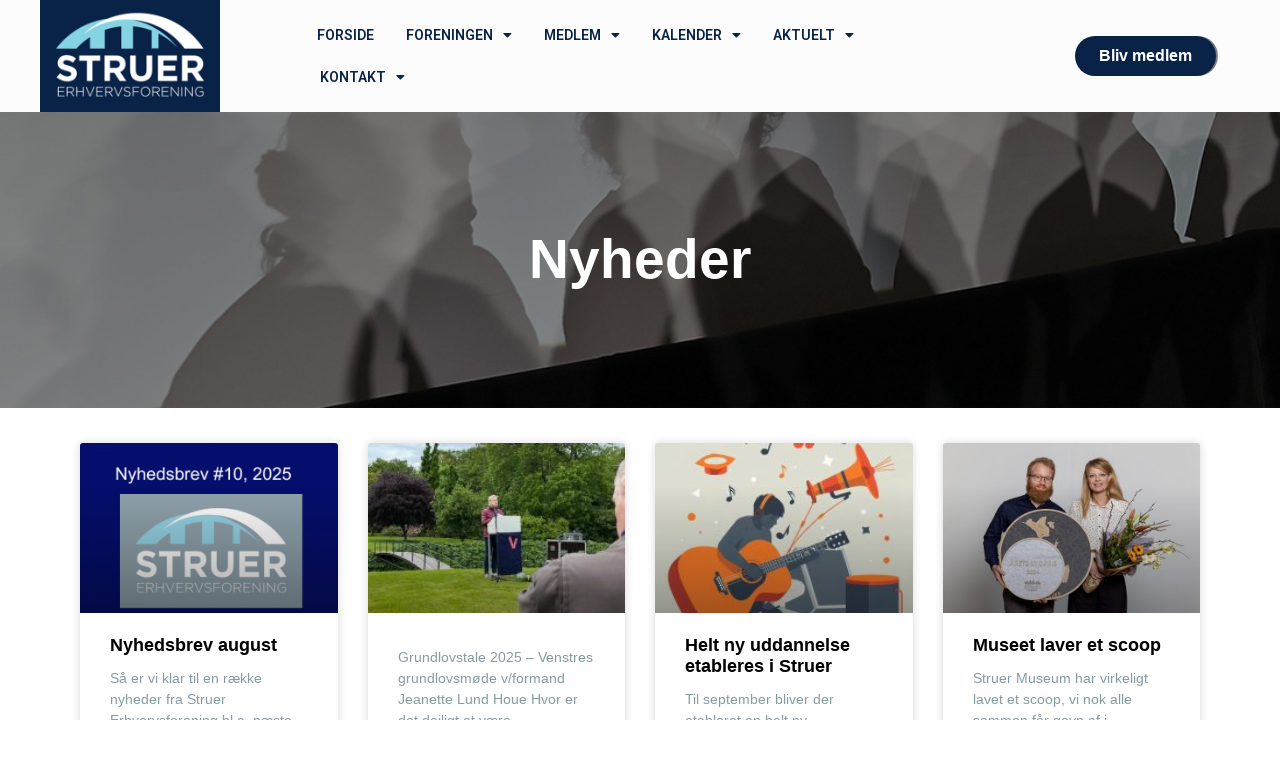

--- FILE ---
content_type: text/html; charset=UTF-8
request_url: https://struererhvervsforening.dk/nyheder/page/2/
body_size: 28602
content:
<!doctype html>
<html lang="da-DK" prefix="og: https://ogp.me/ns#">
<head>
	<meta charset="UTF-8">
	<meta name="viewport" content="width=device-width, initial-scale=1">
	<link rel="profile" href="https://gmpg.org/xfn/11">
		<style>img:is([sizes="auto" i], [sizes^="auto," i]) { contain-intrinsic-size: 3000px 1500px }</style>
	
<!-- Søgemaskine-optimering af Rank Math - https://rankmath.com/ -->
<title>Nyheder - Struer erhvervsforening</title>
<meta name="description" content="Se og læs nyheder fra Struer erhvervsforening"/>
<meta name="robots" content="index, follow, max-snippet:-1, max-video-preview:-1, max-image-preview:large"/>
<link rel="canonical" href="https://struererhvervsforening.dk/nyheder/" />
<meta property="og:locale" content="da_DK" />
<meta property="og:type" content="article" />
<meta property="og:title" content="Nyheder - Struer erhvervsforening" />
<meta property="og:description" content="Se og læs nyheder fra Struer erhvervsforening" />
<meta property="og:url" content="https://struererhvervsforening.dk/nyheder/" />
<meta property="og:site_name" content="Struer erhvervsforening" />
<meta property="og:updated_time" content="2023-06-02T10:05:09+02:00" />
<meta property="og:image" content="https://struererhvervsforening.dk/wp-content/uploads/2023/04/struer-erhvervsforening.jpg" />
<meta property="og:image:secure_url" content="https://struererhvervsforening.dk/wp-content/uploads/2023/04/struer-erhvervsforening.jpg" />
<meta property="og:image:width" content="1200" />
<meta property="og:image:height" content="630" />
<meta property="og:image:alt" content="struer erhvervsforening" />
<meta property="og:image:type" content="image/jpeg" />
<meta property="article:published_time" content="2023-03-23T11:06:22+01:00" />
<meta property="article:modified_time" content="2023-06-02T10:05:09+02:00" />
<meta name="twitter:card" content="summary_large_image" />
<meta name="twitter:title" content="Nyheder - Struer erhvervsforening" />
<meta name="twitter:description" content="Se og læs nyheder fra Struer erhvervsforening" />
<meta name="twitter:image" content="https://struererhvervsforening.dk/wp-content/uploads/2023/04/struer-erhvervsforening.jpg" />
<meta name="twitter:label1" content="Tid for at læse" />
<meta name="twitter:data1" content="Mindre end et minut" />
<script type="application/ld+json" class="rank-math-schema">{"@context":"https://schema.org","@graph":[{"@type":"Organization","@id":"https://struererhvervsforening.dk/#organization","name":"Struer erhvervsforening","url":"https://struererhvervsforening.dk","logo":{"@type":"ImageObject","@id":"https://struererhvervsforening.dk/#logo","url":"https://struererhvervsforening.dk/wp-content/uploads/2023/02/struer-erhvervsforening-logo.png","contentUrl":"https://struererhvervsforening.dk/wp-content/uploads/2023/02/struer-erhvervsforening-logo.png","caption":"Struer erhvervsforening","inLanguage":"da-DK","width":"427","height":"246"}},{"@type":"WebSite","@id":"https://struererhvervsforening.dk/#website","url":"https://struererhvervsforening.dk","name":"Struer erhvervsforening","alternateName":"Struer erhvervsforening","publisher":{"@id":"https://struererhvervsforening.dk/#organization"},"inLanguage":"da-DK"},{"@type":"ImageObject","@id":"https://struererhvervsforening.dk/wp-content/uploads/2023/04/struer-erhvervsforening.jpg","url":"https://struererhvervsforening.dk/wp-content/uploads/2023/04/struer-erhvervsforening.jpg","width":"1200","height":"630","caption":"struer erhvervsforening","inLanguage":"da-DK"},{"@type":"WebPage","@id":"https://struererhvervsforening.dk/nyheder/#webpage","url":"https://struererhvervsforening.dk/nyheder/","name":"Nyheder - Struer erhvervsforening","datePublished":"2023-03-23T11:06:22+01:00","dateModified":"2023-06-02T10:05:09+02:00","isPartOf":{"@id":"https://struererhvervsforening.dk/#website"},"primaryImageOfPage":{"@id":"https://struererhvervsforening.dk/wp-content/uploads/2023/04/struer-erhvervsforening.jpg"},"inLanguage":"da-DK"},{"@type":"Person","@id":"https://struererhvervsforening.dk/author/iza/","name":"Iza Mikkelsen","url":"https://struererhvervsforening.dk/author/iza/","image":{"@type":"ImageObject","@id":"https://secure.gravatar.com/avatar/94084b01fa095f68d06af0fabaf3ba269530e963ed43f3ba98b29517423bafa2?s=96&amp;d=mm&amp;r=g","url":"https://secure.gravatar.com/avatar/94084b01fa095f68d06af0fabaf3ba269530e963ed43f3ba98b29517423bafa2?s=96&amp;d=mm&amp;r=g","caption":"Iza Mikkelsen","inLanguage":"da-DK"},"worksFor":{"@id":"https://struererhvervsforening.dk/#organization"}},{"@type":"Article","headline":"Nyheder - Struer erhvervsforening","datePublished":"2023-03-23T11:06:22+01:00","dateModified":"2023-06-02T10:05:09+02:00","author":{"@id":"https://struererhvervsforening.dk/author/iza/","name":"Iza Mikkelsen"},"publisher":{"@id":"https://struererhvervsforening.dk/#organization"},"description":"Se og l\u00e6s nyheder fra Struer erhvervsforening","name":"Nyheder - Struer erhvervsforening","@id":"https://struererhvervsforening.dk/nyheder/#richSnippet","isPartOf":{"@id":"https://struererhvervsforening.dk/nyheder/#webpage"},"image":{"@id":"https://struererhvervsforening.dk/wp-content/uploads/2023/04/struer-erhvervsforening.jpg"},"inLanguage":"da-DK","mainEntityOfPage":{"@id":"https://struererhvervsforening.dk/nyheder/#webpage"}}]}</script>
<!-- /Rank Math WordPress SEO plugin -->

<link rel='dns-prefetch' href='//www.googletagmanager.com' />
<link rel="alternate" type="application/rss+xml" title="Struer erhvervsforening &raquo; Feed" href="https://struererhvervsforening.dk/feed/" />
<link rel="alternate" type="application/rss+xml" title="Struer erhvervsforening &raquo;-kommentar-feed" href="https://struererhvervsforening.dk/comments/feed/" />
<script>
window._wpemojiSettings = {"baseUrl":"https:\/\/s.w.org\/images\/core\/emoji\/16.0.1\/72x72\/","ext":".png","svgUrl":"https:\/\/s.w.org\/images\/core\/emoji\/16.0.1\/svg\/","svgExt":".svg","source":{"concatemoji":"https:\/\/struererhvervsforening.dk\/wp-includes\/js\/wp-emoji-release.min.js?ver=6.8.3"}};
/*! This file is auto-generated */
!function(s,n){var o,i,e;function c(e){try{var t={supportTests:e,timestamp:(new Date).valueOf()};sessionStorage.setItem(o,JSON.stringify(t))}catch(e){}}function p(e,t,n){e.clearRect(0,0,e.canvas.width,e.canvas.height),e.fillText(t,0,0);var t=new Uint32Array(e.getImageData(0,0,e.canvas.width,e.canvas.height).data),a=(e.clearRect(0,0,e.canvas.width,e.canvas.height),e.fillText(n,0,0),new Uint32Array(e.getImageData(0,0,e.canvas.width,e.canvas.height).data));return t.every(function(e,t){return e===a[t]})}function u(e,t){e.clearRect(0,0,e.canvas.width,e.canvas.height),e.fillText(t,0,0);for(var n=e.getImageData(16,16,1,1),a=0;a<n.data.length;a++)if(0!==n.data[a])return!1;return!0}function f(e,t,n,a){switch(t){case"flag":return n(e,"\ud83c\udff3\ufe0f\u200d\u26a7\ufe0f","\ud83c\udff3\ufe0f\u200b\u26a7\ufe0f")?!1:!n(e,"\ud83c\udde8\ud83c\uddf6","\ud83c\udde8\u200b\ud83c\uddf6")&&!n(e,"\ud83c\udff4\udb40\udc67\udb40\udc62\udb40\udc65\udb40\udc6e\udb40\udc67\udb40\udc7f","\ud83c\udff4\u200b\udb40\udc67\u200b\udb40\udc62\u200b\udb40\udc65\u200b\udb40\udc6e\u200b\udb40\udc67\u200b\udb40\udc7f");case"emoji":return!a(e,"\ud83e\udedf")}return!1}function g(e,t,n,a){var r="undefined"!=typeof WorkerGlobalScope&&self instanceof WorkerGlobalScope?new OffscreenCanvas(300,150):s.createElement("canvas"),o=r.getContext("2d",{willReadFrequently:!0}),i=(o.textBaseline="top",o.font="600 32px Arial",{});return e.forEach(function(e){i[e]=t(o,e,n,a)}),i}function t(e){var t=s.createElement("script");t.src=e,t.defer=!0,s.head.appendChild(t)}"undefined"!=typeof Promise&&(o="wpEmojiSettingsSupports",i=["flag","emoji"],n.supports={everything:!0,everythingExceptFlag:!0},e=new Promise(function(e){s.addEventListener("DOMContentLoaded",e,{once:!0})}),new Promise(function(t){var n=function(){try{var e=JSON.parse(sessionStorage.getItem(o));if("object"==typeof e&&"number"==typeof e.timestamp&&(new Date).valueOf()<e.timestamp+604800&&"object"==typeof e.supportTests)return e.supportTests}catch(e){}return null}();if(!n){if("undefined"!=typeof Worker&&"undefined"!=typeof OffscreenCanvas&&"undefined"!=typeof URL&&URL.createObjectURL&&"undefined"!=typeof Blob)try{var e="postMessage("+g.toString()+"("+[JSON.stringify(i),f.toString(),p.toString(),u.toString()].join(",")+"));",a=new Blob([e],{type:"text/javascript"}),r=new Worker(URL.createObjectURL(a),{name:"wpTestEmojiSupports"});return void(r.onmessage=function(e){c(n=e.data),r.terminate(),t(n)})}catch(e){}c(n=g(i,f,p,u))}t(n)}).then(function(e){for(var t in e)n.supports[t]=e[t],n.supports.everything=n.supports.everything&&n.supports[t],"flag"!==t&&(n.supports.everythingExceptFlag=n.supports.everythingExceptFlag&&n.supports[t]);n.supports.everythingExceptFlag=n.supports.everythingExceptFlag&&!n.supports.flag,n.DOMReady=!1,n.readyCallback=function(){n.DOMReady=!0}}).then(function(){return e}).then(function(){var e;n.supports.everything||(n.readyCallback(),(e=n.source||{}).concatemoji?t(e.concatemoji):e.wpemoji&&e.twemoji&&(t(e.twemoji),t(e.wpemoji)))}))}((window,document),window._wpemojiSettings);
</script>
<style id='wp-emoji-styles-inline-css'>

	img.wp-smiley, img.emoji {
		display: inline !important;
		border: none !important;
		box-shadow: none !important;
		height: 1em !important;
		width: 1em !important;
		margin: 0 0.07em !important;
		vertical-align: -0.1em !important;
		background: none !important;
		padding: 0 !important;
	}
</style>
<style id='classic-theme-styles-inline-css'>
/*! This file is auto-generated */
.wp-block-button__link{color:#fff;background-color:#32373c;border-radius:9999px;box-shadow:none;text-decoration:none;padding:calc(.667em + 2px) calc(1.333em + 2px);font-size:1.125em}.wp-block-file__button{background:#32373c;color:#fff;text-decoration:none}
</style>
<style id='global-styles-inline-css'>
:root{--wp--preset--aspect-ratio--square: 1;--wp--preset--aspect-ratio--4-3: 4/3;--wp--preset--aspect-ratio--3-4: 3/4;--wp--preset--aspect-ratio--3-2: 3/2;--wp--preset--aspect-ratio--2-3: 2/3;--wp--preset--aspect-ratio--16-9: 16/9;--wp--preset--aspect-ratio--9-16: 9/16;--wp--preset--color--black: #000000;--wp--preset--color--cyan-bluish-gray: #abb8c3;--wp--preset--color--white: #ffffff;--wp--preset--color--pale-pink: #f78da7;--wp--preset--color--vivid-red: #cf2e2e;--wp--preset--color--luminous-vivid-orange: #ff6900;--wp--preset--color--luminous-vivid-amber: #fcb900;--wp--preset--color--light-green-cyan: #7bdcb5;--wp--preset--color--vivid-green-cyan: #00d084;--wp--preset--color--pale-cyan-blue: #8ed1fc;--wp--preset--color--vivid-cyan-blue: #0693e3;--wp--preset--color--vivid-purple: #9b51e0;--wp--preset--gradient--vivid-cyan-blue-to-vivid-purple: linear-gradient(135deg,rgba(6,147,227,1) 0%,rgb(155,81,224) 100%);--wp--preset--gradient--light-green-cyan-to-vivid-green-cyan: linear-gradient(135deg,rgb(122,220,180) 0%,rgb(0,208,130) 100%);--wp--preset--gradient--luminous-vivid-amber-to-luminous-vivid-orange: linear-gradient(135deg,rgba(252,185,0,1) 0%,rgba(255,105,0,1) 100%);--wp--preset--gradient--luminous-vivid-orange-to-vivid-red: linear-gradient(135deg,rgba(255,105,0,1) 0%,rgb(207,46,46) 100%);--wp--preset--gradient--very-light-gray-to-cyan-bluish-gray: linear-gradient(135deg,rgb(238,238,238) 0%,rgb(169,184,195) 100%);--wp--preset--gradient--cool-to-warm-spectrum: linear-gradient(135deg,rgb(74,234,220) 0%,rgb(151,120,209) 20%,rgb(207,42,186) 40%,rgb(238,44,130) 60%,rgb(251,105,98) 80%,rgb(254,248,76) 100%);--wp--preset--gradient--blush-light-purple: linear-gradient(135deg,rgb(255,206,236) 0%,rgb(152,150,240) 100%);--wp--preset--gradient--blush-bordeaux: linear-gradient(135deg,rgb(254,205,165) 0%,rgb(254,45,45) 50%,rgb(107,0,62) 100%);--wp--preset--gradient--luminous-dusk: linear-gradient(135deg,rgb(255,203,112) 0%,rgb(199,81,192) 50%,rgb(65,88,208) 100%);--wp--preset--gradient--pale-ocean: linear-gradient(135deg,rgb(255,245,203) 0%,rgb(182,227,212) 50%,rgb(51,167,181) 100%);--wp--preset--gradient--electric-grass: linear-gradient(135deg,rgb(202,248,128) 0%,rgb(113,206,126) 100%);--wp--preset--gradient--midnight: linear-gradient(135deg,rgb(2,3,129) 0%,rgb(40,116,252) 100%);--wp--preset--font-size--small: 13px;--wp--preset--font-size--medium: 20px;--wp--preset--font-size--large: 36px;--wp--preset--font-size--x-large: 42px;--wp--preset--spacing--20: 0.44rem;--wp--preset--spacing--30: 0.67rem;--wp--preset--spacing--40: 1rem;--wp--preset--spacing--50: 1.5rem;--wp--preset--spacing--60: 2.25rem;--wp--preset--spacing--70: 3.38rem;--wp--preset--spacing--80: 5.06rem;--wp--preset--shadow--natural: 6px 6px 9px rgba(0, 0, 0, 0.2);--wp--preset--shadow--deep: 12px 12px 50px rgba(0, 0, 0, 0.4);--wp--preset--shadow--sharp: 6px 6px 0px rgba(0, 0, 0, 0.2);--wp--preset--shadow--outlined: 6px 6px 0px -3px rgba(255, 255, 255, 1), 6px 6px rgba(0, 0, 0, 1);--wp--preset--shadow--crisp: 6px 6px 0px rgba(0, 0, 0, 1);}:where(.is-layout-flex){gap: 0.5em;}:where(.is-layout-grid){gap: 0.5em;}body .is-layout-flex{display: flex;}.is-layout-flex{flex-wrap: wrap;align-items: center;}.is-layout-flex > :is(*, div){margin: 0;}body .is-layout-grid{display: grid;}.is-layout-grid > :is(*, div){margin: 0;}:where(.wp-block-columns.is-layout-flex){gap: 2em;}:where(.wp-block-columns.is-layout-grid){gap: 2em;}:where(.wp-block-post-template.is-layout-flex){gap: 1.25em;}:where(.wp-block-post-template.is-layout-grid){gap: 1.25em;}.has-black-color{color: var(--wp--preset--color--black) !important;}.has-cyan-bluish-gray-color{color: var(--wp--preset--color--cyan-bluish-gray) !important;}.has-white-color{color: var(--wp--preset--color--white) !important;}.has-pale-pink-color{color: var(--wp--preset--color--pale-pink) !important;}.has-vivid-red-color{color: var(--wp--preset--color--vivid-red) !important;}.has-luminous-vivid-orange-color{color: var(--wp--preset--color--luminous-vivid-orange) !important;}.has-luminous-vivid-amber-color{color: var(--wp--preset--color--luminous-vivid-amber) !important;}.has-light-green-cyan-color{color: var(--wp--preset--color--light-green-cyan) !important;}.has-vivid-green-cyan-color{color: var(--wp--preset--color--vivid-green-cyan) !important;}.has-pale-cyan-blue-color{color: var(--wp--preset--color--pale-cyan-blue) !important;}.has-vivid-cyan-blue-color{color: var(--wp--preset--color--vivid-cyan-blue) !important;}.has-vivid-purple-color{color: var(--wp--preset--color--vivid-purple) !important;}.has-black-background-color{background-color: var(--wp--preset--color--black) !important;}.has-cyan-bluish-gray-background-color{background-color: var(--wp--preset--color--cyan-bluish-gray) !important;}.has-white-background-color{background-color: var(--wp--preset--color--white) !important;}.has-pale-pink-background-color{background-color: var(--wp--preset--color--pale-pink) !important;}.has-vivid-red-background-color{background-color: var(--wp--preset--color--vivid-red) !important;}.has-luminous-vivid-orange-background-color{background-color: var(--wp--preset--color--luminous-vivid-orange) !important;}.has-luminous-vivid-amber-background-color{background-color: var(--wp--preset--color--luminous-vivid-amber) !important;}.has-light-green-cyan-background-color{background-color: var(--wp--preset--color--light-green-cyan) !important;}.has-vivid-green-cyan-background-color{background-color: var(--wp--preset--color--vivid-green-cyan) !important;}.has-pale-cyan-blue-background-color{background-color: var(--wp--preset--color--pale-cyan-blue) !important;}.has-vivid-cyan-blue-background-color{background-color: var(--wp--preset--color--vivid-cyan-blue) !important;}.has-vivid-purple-background-color{background-color: var(--wp--preset--color--vivid-purple) !important;}.has-black-border-color{border-color: var(--wp--preset--color--black) !important;}.has-cyan-bluish-gray-border-color{border-color: var(--wp--preset--color--cyan-bluish-gray) !important;}.has-white-border-color{border-color: var(--wp--preset--color--white) !important;}.has-pale-pink-border-color{border-color: var(--wp--preset--color--pale-pink) !important;}.has-vivid-red-border-color{border-color: var(--wp--preset--color--vivid-red) !important;}.has-luminous-vivid-orange-border-color{border-color: var(--wp--preset--color--luminous-vivid-orange) !important;}.has-luminous-vivid-amber-border-color{border-color: var(--wp--preset--color--luminous-vivid-amber) !important;}.has-light-green-cyan-border-color{border-color: var(--wp--preset--color--light-green-cyan) !important;}.has-vivid-green-cyan-border-color{border-color: var(--wp--preset--color--vivid-green-cyan) !important;}.has-pale-cyan-blue-border-color{border-color: var(--wp--preset--color--pale-cyan-blue) !important;}.has-vivid-cyan-blue-border-color{border-color: var(--wp--preset--color--vivid-cyan-blue) !important;}.has-vivid-purple-border-color{border-color: var(--wp--preset--color--vivid-purple) !important;}.has-vivid-cyan-blue-to-vivid-purple-gradient-background{background: var(--wp--preset--gradient--vivid-cyan-blue-to-vivid-purple) !important;}.has-light-green-cyan-to-vivid-green-cyan-gradient-background{background: var(--wp--preset--gradient--light-green-cyan-to-vivid-green-cyan) !important;}.has-luminous-vivid-amber-to-luminous-vivid-orange-gradient-background{background: var(--wp--preset--gradient--luminous-vivid-amber-to-luminous-vivid-orange) !important;}.has-luminous-vivid-orange-to-vivid-red-gradient-background{background: var(--wp--preset--gradient--luminous-vivid-orange-to-vivid-red) !important;}.has-very-light-gray-to-cyan-bluish-gray-gradient-background{background: var(--wp--preset--gradient--very-light-gray-to-cyan-bluish-gray) !important;}.has-cool-to-warm-spectrum-gradient-background{background: var(--wp--preset--gradient--cool-to-warm-spectrum) !important;}.has-blush-light-purple-gradient-background{background: var(--wp--preset--gradient--blush-light-purple) !important;}.has-blush-bordeaux-gradient-background{background: var(--wp--preset--gradient--blush-bordeaux) !important;}.has-luminous-dusk-gradient-background{background: var(--wp--preset--gradient--luminous-dusk) !important;}.has-pale-ocean-gradient-background{background: var(--wp--preset--gradient--pale-ocean) !important;}.has-electric-grass-gradient-background{background: var(--wp--preset--gradient--electric-grass) !important;}.has-midnight-gradient-background{background: var(--wp--preset--gradient--midnight) !important;}.has-small-font-size{font-size: var(--wp--preset--font-size--small) !important;}.has-medium-font-size{font-size: var(--wp--preset--font-size--medium) !important;}.has-large-font-size{font-size: var(--wp--preset--font-size--large) !important;}.has-x-large-font-size{font-size: var(--wp--preset--font-size--x-large) !important;}
:where(.wp-block-post-template.is-layout-flex){gap: 1.25em;}:where(.wp-block-post-template.is-layout-grid){gap: 1.25em;}
:where(.wp-block-columns.is-layout-flex){gap: 2em;}:where(.wp-block-columns.is-layout-grid){gap: 2em;}
:root :where(.wp-block-pullquote){font-size: 1.5em;line-height: 1.6;}
</style>
<link rel='stylesheet' id='hello-elementor-css' href='https://struererhvervsforening.dk/wp-content/themes/hello-elementor/style.min.css?ver=2.9.0' media='all' />
<link rel='stylesheet' id='hello-elementor-theme-style-css' href='https://struererhvervsforening.dk/wp-content/themes/hello-elementor/theme.min.css?ver=2.9.0' media='all' />
<link rel='stylesheet' id='elementor-frontend-css' href='https://struererhvervsforening.dk/wp-content/plugins/elementor/assets/css/frontend-lite.min.css?ver=3.18.0' media='all' />
<link rel='stylesheet' id='elementor-post-9-css' href='https://struererhvervsforening.dk/wp-content/uploads/elementor/css/post-9.css?ver=1701769700' media='all' />
<link rel='stylesheet' id='elementor-icons-css' href='https://struererhvervsforening.dk/wp-content/plugins/elementor/assets/lib/eicons/css/elementor-icons.min.css?ver=5.25.0' media='all' />
<link rel='stylesheet' id='swiper-css' href='https://struererhvervsforening.dk/wp-content/plugins/elementor/assets/lib/swiper/v8/css/swiper.min.css?ver=8.4.5' media='all' />
<link rel='stylesheet' id='elementor-pro-css' href='https://struererhvervsforening.dk/wp-content/plugins/elementor-pro/assets/css/frontend-lite.min.css?ver=3.18.0' media='all' />
<link rel='stylesheet' id='elementor-global-css' href='https://struererhvervsforening.dk/wp-content/uploads/elementor/css/global.css?ver=1701769701' media='all' />
<link rel='stylesheet' id='elementor-post-538-css' href='https://struererhvervsforening.dk/wp-content/uploads/elementor/css/post-538.css?ver=1701771014' media='all' />
<link rel='stylesheet' id='elementor-post-135-css' href='https://struererhvervsforening.dk/wp-content/uploads/elementor/css/post-135.css?ver=1701769701' media='all' />
<link rel='stylesheet' id='elementor-post-127-css' href='https://struererhvervsforening.dk/wp-content/uploads/elementor/css/post-127.css?ver=1701769701' media='all' />
<link rel='stylesheet' id='eael-general-css' href='https://struererhvervsforening.dk/wp-content/plugins/essential-addons-for-elementor-lite/assets/front-end/css/view/general.min.css?ver=5.9' media='all' />
<link rel='stylesheet' id='google-fonts-1-css' href='https://fonts.googleapis.com/css?family=Roboto%3A100%2C100italic%2C200%2C200italic%2C300%2C300italic%2C400%2C400italic%2C500%2C500italic%2C600%2C600italic%2C700%2C700italic%2C800%2C800italic%2C900%2C900italic%7CRoboto+Slab%3A100%2C100italic%2C200%2C200italic%2C300%2C300italic%2C400%2C400italic%2C500%2C500italic%2C600%2C600italic%2C700%2C700italic%2C800%2C800italic%2C900%2C900italic&#038;display=swap&#038;ver=6.8.3' media='all' />
<link rel='stylesheet' id='elementor-icons-shared-0-css' href='https://struererhvervsforening.dk/wp-content/plugins/elementor/assets/lib/font-awesome/css/fontawesome.min.css?ver=5.15.3' media='all' />
<link rel='stylesheet' id='elementor-icons-fa-solid-css' href='https://struererhvervsforening.dk/wp-content/plugins/elementor/assets/lib/font-awesome/css/solid.min.css?ver=5.15.3' media='all' />
<link rel='stylesheet' id='elementor-icons-fa-brands-css' href='https://struererhvervsforening.dk/wp-content/plugins/elementor/assets/lib/font-awesome/css/brands.min.css?ver=5.15.3' media='all' />
<link rel="preconnect" href="https://fonts.gstatic.com/" crossorigin><script src="https://struererhvervsforening.dk/wp-includes/js/jquery/jquery.min.js?ver=3.7.1" id="jquery-core-js"></script>
<script src="https://struererhvervsforening.dk/wp-includes/js/jquery/jquery-migrate.min.js?ver=3.4.1" id="jquery-migrate-js"></script>

<!-- Google Analytics-snippet tilføjet af Site Kit -->
<script src="https://www.googletagmanager.com/gtag/js?id=GT-WR99HFCD" id="google_gtagjs-js" async></script>
<script id="google_gtagjs-js-after">
window.dataLayer = window.dataLayer || [];function gtag(){dataLayer.push(arguments);}
gtag('set', 'linker', {"domains":["struererhvervsforening.dk"]} );
gtag("js", new Date());
gtag("set", "developer_id.dZTNiMT", true);
gtag("config", "GT-WR99HFCD");
</script>

<!-- End Google Analytics snippet added by Site Kit -->
<link rel="https://api.w.org/" href="https://struererhvervsforening.dk/wp-json/" /><link rel="alternate" title="JSON" type="application/json" href="https://struererhvervsforening.dk/wp-json/wp/v2/pages/538" /><link rel="EditURI" type="application/rsd+xml" title="RSD" href="https://struererhvervsforening.dk/xmlrpc.php?rsd" />
<meta name="generator" content="WordPress 6.8.3" />
<link rel='shortlink' href='https://struererhvervsforening.dk/?p=538' />
<link rel="alternate" title="oEmbed (JSON)" type="application/json+oembed" href="https://struererhvervsforening.dk/wp-json/oembed/1.0/embed?url=https%3A%2F%2Fstruererhvervsforening.dk%2Fnyheder%2F" />
<link rel="alternate" title="oEmbed (XML)" type="text/xml+oembed" href="https://struererhvervsforening.dk/wp-json/oembed/1.0/embed?url=https%3A%2F%2Fstruererhvervsforening.dk%2Fnyheder%2F&#038;format=xml" />
<meta name="generator" content="Site Kit by Google 1.122.0" /><meta name="generator" content="Elementor 3.18.0; features: e_dom_optimization, e_optimized_assets_loading, e_optimized_css_loading, additional_custom_breakpoints, block_editor_assets_optimize, e_image_loading_optimization; settings: css_print_method-external, google_font-enabled, font_display-swap">
<link rel="icon" href="https://struererhvervsforening.dk/wp-content/uploads/2023/02/cropped-favicon-32x32.png" sizes="32x32" />
<link rel="icon" href="https://struererhvervsforening.dk/wp-content/uploads/2023/02/cropped-favicon-192x192.png" sizes="192x192" />
<link rel="apple-touch-icon" href="https://struererhvervsforening.dk/wp-content/uploads/2023/02/cropped-favicon-180x180.png" />
<meta name="msapplication-TileImage" content="https://struererhvervsforening.dk/wp-content/uploads/2023/02/cropped-favicon-270x270.png" />
</head>
<body class="paged wp-singular page-template page-template-elementor_header_footer page page-id-538 wp-custom-logo paged-2 page-paged-2 wp-theme-hello-elementor elementor-default elementor-template-full-width elementor-kit-9 elementor-page elementor-page-538 elementor-page-549">


<a class="skip-link screen-reader-text" href="#content">Videre til indhold</a>

		<div data-elementor-type="header" data-elementor-id="135" class="elementor elementor-135 elementor-location-header" data-elementor-post-type="elementor_library">
								<section data-particle_enable="false" data-particle-mobile-disabled="false" class="elementor-section elementor-top-section elementor-element elementor-element-8be5079 elementor-section-boxed elementor-section-height-default elementor-section-height-default" data-id="8be5079" data-element_type="section" data-settings="{&quot;background_background&quot;:&quot;classic&quot;}">
						<div class="elementor-container elementor-column-gap-default">
					<div class="elementor-column elementor-col-33 elementor-top-column elementor-element elementor-element-969f891" data-id="969f891" data-element_type="column" data-settings="{&quot;background_background&quot;:&quot;classic&quot;}">
			<div class="elementor-widget-wrap elementor-element-populated">
								<div class="elementor-element elementor-element-8844def elementor-widget elementor-widget-image" data-id="8844def" data-element_type="widget" data-widget_type="image.default">
				<div class="elementor-widget-container">
			<style>/*! elementor - v3.18.0 - 04-12-2023 */
.elementor-widget-image{text-align:center}.elementor-widget-image a{display:inline-block}.elementor-widget-image a img[src$=".svg"]{width:48px}.elementor-widget-image img{vertical-align:middle;display:inline-block}</style>													<a href="/">
							<img fetchpriority="high" width="400" height="248" src="https://struererhvervsforening.dk/wp-content/uploads/2023/02/struerlogo.jpg" class="attachment-large size-large wp-image-332" alt="" srcset="https://struererhvervsforening.dk/wp-content/uploads/2023/02/struerlogo.jpg 400w, https://struererhvervsforening.dk/wp-content/uploads/2023/02/struerlogo-300x186.jpg 300w" sizes="(max-width: 400px) 100vw, 400px" />								</a>
															</div>
				</div>
					</div>
		</div>
				<div class="elementor-column elementor-col-33 elementor-top-column elementor-element elementor-element-25d6a53" data-id="25d6a53" data-element_type="column">
			<div class="elementor-widget-wrap elementor-element-populated">
								<div class="elementor-element elementor-element-1c9129e elementor-nav-menu__align-left elementor-nav-menu--stretch elementor-widget__width-initial elementor-nav-menu__text-align-center elementor-nav-menu--dropdown-tablet elementor-nav-menu--toggle elementor-nav-menu--burger elementor-widget elementor-widget-nav-menu" data-id="1c9129e" data-element_type="widget" data-settings="{&quot;full_width&quot;:&quot;stretch&quot;,&quot;layout&quot;:&quot;horizontal&quot;,&quot;submenu_icon&quot;:{&quot;value&quot;:&quot;&lt;i class=\&quot;fas fa-caret-down\&quot;&gt;&lt;\/i&gt;&quot;,&quot;library&quot;:&quot;fa-solid&quot;},&quot;toggle&quot;:&quot;burger&quot;}" data-widget_type="nav-menu.default">
				<div class="elementor-widget-container">
			<link rel="stylesheet" href="https://struererhvervsforening.dk/wp-content/plugins/elementor-pro/assets/css/widget-nav-menu.min.css">			<nav class="elementor-nav-menu--main elementor-nav-menu__container elementor-nav-menu--layout-horizontal e--pointer-underline e--animation-slide">
				<ul id="menu-1-1c9129e" class="elementor-nav-menu"><li class="menu-item menu-item-type-post_type menu-item-object-page menu-item-home menu-item-30"><a href="https://struererhvervsforening.dk/" class="elementor-item">Forside</a></li>
<li class="menu-item menu-item-type-custom menu-item-object-custom menu-item-has-children menu-item-54"><a href="#" class="elementor-item elementor-item-anchor">Foreningen</a>
<ul class="sub-menu elementor-nav-menu--dropdown">
	<li class="menu-item menu-item-type-post_type menu-item-object-page menu-item-450"><a href="https://struererhvervsforening.dk/om-os/" class="elementor-sub-item">Om os</a></li>
	<li class="menu-item menu-item-type-post_type menu-item-object-page menu-item-1531"><a href="https://struererhvervsforening.dk/aarshjul/" class="elementor-sub-item">Årshjul</a></li>
	<li class="menu-item menu-item-type-post_type menu-item-object-page menu-item-1386"><a href="https://struererhvervsforening.dk/vision-2023/" class="elementor-sub-item">Vision 2023-24</a></li>
	<li class="menu-item menu-item-type-post_type menu-item-object-page menu-item-449"><a href="https://struererhvervsforening.dk/vedtaegter/" class="elementor-sub-item">Vedtægter</a></li>
	<li class="menu-item menu-item-type-post_type menu-item-object-page menu-item-448"><a href="https://struererhvervsforening.dk/generalforsamling/" class="elementor-sub-item">Generalforsamling</a></li>
	<li class="menu-item menu-item-type-post_type menu-item-object-page menu-item-447"><a href="https://struererhvervsforening.dk/erhvervspriser/" class="elementor-sub-item">Erhvervspriser</a></li>
</ul>
</li>
<li class="menu-item menu-item-type-custom menu-item-object-custom menu-item-has-children menu-item-451"><a href="/bliv-medlem/" class="elementor-item">Medlem</a>
<ul class="sub-menu elementor-nav-menu--dropdown">
	<li class="menu-item menu-item-type-post_type menu-item-object-page menu-item-466"><a href="https://struererhvervsforening.dk/bliv-medlem/" class="elementor-sub-item">Bliv medlem</a></li>
	<li class="menu-item menu-item-type-post_type menu-item-object-page menu-item-469"><a href="https://struererhvervsforening.dk/medlemsliste/" class="elementor-sub-item">Medlemsliste</a></li>
</ul>
</li>
<li class="menu-item menu-item-type-custom menu-item-object-custom menu-item-has-children menu-item-501"><a href="#" class="elementor-item elementor-item-anchor">Kalender</a>
<ul class="sub-menu elementor-nav-menu--dropdown">
	<li class="menu-item menu-item-type-post_type menu-item-object-page menu-item-510"><a href="https://struererhvervsforening.dk/kommende-arrangementer/" class="elementor-sub-item">Kommende arrangementer</a></li>
	<li class="menu-item menu-item-type-post_type menu-item-object-page menu-item-522"><a href="https://struererhvervsforening.dk/tidligere-arrangementer/" class="elementor-sub-item">Tidligere arrangementer</a></li>
</ul>
</li>
<li class="menu-item menu-item-type-custom menu-item-object-custom current-menu-ancestor current-menu-parent menu-item-has-children menu-item-617"><a href="#" class="elementor-item elementor-item-anchor">Aktuelt</a>
<ul class="sub-menu elementor-nav-menu--dropdown">
	<li class="menu-item menu-item-type-post_type menu-item-object-page current-menu-item page_item page-item-538 current_page_item menu-item-540"><a href="https://struererhvervsforening.dk/nyheder/" aria-current="page" class="elementor-sub-item elementor-item-active">Nyheder</a></li>
	<li class="menu-item menu-item-type-post_type menu-item-object-page menu-item-2625"><a href="https://struererhvervsforening.dk/ejerledernetvaerk/" class="elementor-sub-item">Ejerledernetværk</a></li>
	<li class="menu-item menu-item-type-post_type menu-item-object-page menu-item-2624"><a href="https://struererhvervsforening.dk/ivaerksaetternetvaerket-start-up-beat/" class="elementor-sub-item">Iværksætternetværket Start Up Beat</a></li>
	<li class="menu-item menu-item-type-post_type menu-item-object-page menu-item-616"><a href="https://struererhvervsforening.dk/virksomhedsportraetter/" class="elementor-sub-item">Virksomhedsbesøg</a></li>
</ul>
</li>
<li class="menu-item menu-item-type-post_type menu-item-object-page menu-item-has-children menu-item-2259"><a href="https://struererhvervsforening.dk/kontakt-2/" class="elementor-item">Kontakt</a>
<ul class="sub-menu elementor-nav-menu--dropdown">
	<li class="menu-item menu-item-type-post_type menu-item-object-page menu-item-2264"><a href="https://struererhvervsforening.dk/kontakt/" class="elementor-sub-item">Kontakt</a></li>
	<li class="menu-item menu-item-type-post_type menu-item-object-page menu-item-633"><a href="https://struererhvervsforening.dk/bestyrelsen/" class="elementor-sub-item">Bestyrelsen</a></li>
	<li class="menu-item menu-item-type-post_type menu-item-object-page menu-item-2260"><a href="https://struererhvervsforening.dk/vaekstkonsulent/" class="elementor-sub-item">Vækstkonsulent</a></li>
</ul>
</li>
</ul>			</nav>
					<div class="elementor-menu-toggle" role="button" tabindex="0" aria-label="Menuskift" aria-expanded="false">
			<i aria-hidden="true" role="presentation" class="elementor-menu-toggle__icon--open eicon-menu-bar"></i><i aria-hidden="true" role="presentation" class="elementor-menu-toggle__icon--close eicon-close"></i>			<span class="elementor-screen-only">Menu</span>
		</div>
					<nav class="elementor-nav-menu--dropdown elementor-nav-menu__container" aria-hidden="true">
				<ul id="menu-2-1c9129e" class="elementor-nav-menu"><li class="menu-item menu-item-type-post_type menu-item-object-page menu-item-home menu-item-30"><a href="https://struererhvervsforening.dk/" class="elementor-item" tabindex="-1">Forside</a></li>
<li class="menu-item menu-item-type-custom menu-item-object-custom menu-item-has-children menu-item-54"><a href="#" class="elementor-item elementor-item-anchor" tabindex="-1">Foreningen</a>
<ul class="sub-menu elementor-nav-menu--dropdown">
	<li class="menu-item menu-item-type-post_type menu-item-object-page menu-item-450"><a href="https://struererhvervsforening.dk/om-os/" class="elementor-sub-item" tabindex="-1">Om os</a></li>
	<li class="menu-item menu-item-type-post_type menu-item-object-page menu-item-1531"><a href="https://struererhvervsforening.dk/aarshjul/" class="elementor-sub-item" tabindex="-1">Årshjul</a></li>
	<li class="menu-item menu-item-type-post_type menu-item-object-page menu-item-1386"><a href="https://struererhvervsforening.dk/vision-2023/" class="elementor-sub-item" tabindex="-1">Vision 2023-24</a></li>
	<li class="menu-item menu-item-type-post_type menu-item-object-page menu-item-449"><a href="https://struererhvervsforening.dk/vedtaegter/" class="elementor-sub-item" tabindex="-1">Vedtægter</a></li>
	<li class="menu-item menu-item-type-post_type menu-item-object-page menu-item-448"><a href="https://struererhvervsforening.dk/generalforsamling/" class="elementor-sub-item" tabindex="-1">Generalforsamling</a></li>
	<li class="menu-item menu-item-type-post_type menu-item-object-page menu-item-447"><a href="https://struererhvervsforening.dk/erhvervspriser/" class="elementor-sub-item" tabindex="-1">Erhvervspriser</a></li>
</ul>
</li>
<li class="menu-item menu-item-type-custom menu-item-object-custom menu-item-has-children menu-item-451"><a href="/bliv-medlem/" class="elementor-item" tabindex="-1">Medlem</a>
<ul class="sub-menu elementor-nav-menu--dropdown">
	<li class="menu-item menu-item-type-post_type menu-item-object-page menu-item-466"><a href="https://struererhvervsforening.dk/bliv-medlem/" class="elementor-sub-item" tabindex="-1">Bliv medlem</a></li>
	<li class="menu-item menu-item-type-post_type menu-item-object-page menu-item-469"><a href="https://struererhvervsforening.dk/medlemsliste/" class="elementor-sub-item" tabindex="-1">Medlemsliste</a></li>
</ul>
</li>
<li class="menu-item menu-item-type-custom menu-item-object-custom menu-item-has-children menu-item-501"><a href="#" class="elementor-item elementor-item-anchor" tabindex="-1">Kalender</a>
<ul class="sub-menu elementor-nav-menu--dropdown">
	<li class="menu-item menu-item-type-post_type menu-item-object-page menu-item-510"><a href="https://struererhvervsforening.dk/kommende-arrangementer/" class="elementor-sub-item" tabindex="-1">Kommende arrangementer</a></li>
	<li class="menu-item menu-item-type-post_type menu-item-object-page menu-item-522"><a href="https://struererhvervsforening.dk/tidligere-arrangementer/" class="elementor-sub-item" tabindex="-1">Tidligere arrangementer</a></li>
</ul>
</li>
<li class="menu-item menu-item-type-custom menu-item-object-custom current-menu-ancestor current-menu-parent menu-item-has-children menu-item-617"><a href="#" class="elementor-item elementor-item-anchor" tabindex="-1">Aktuelt</a>
<ul class="sub-menu elementor-nav-menu--dropdown">
	<li class="menu-item menu-item-type-post_type menu-item-object-page current-menu-item page_item page-item-538 current_page_item menu-item-540"><a href="https://struererhvervsforening.dk/nyheder/" aria-current="page" class="elementor-sub-item elementor-item-active" tabindex="-1">Nyheder</a></li>
	<li class="menu-item menu-item-type-post_type menu-item-object-page menu-item-2625"><a href="https://struererhvervsforening.dk/ejerledernetvaerk/" class="elementor-sub-item" tabindex="-1">Ejerledernetværk</a></li>
	<li class="menu-item menu-item-type-post_type menu-item-object-page menu-item-2624"><a href="https://struererhvervsforening.dk/ivaerksaetternetvaerket-start-up-beat/" class="elementor-sub-item" tabindex="-1">Iværksætternetværket Start Up Beat</a></li>
	<li class="menu-item menu-item-type-post_type menu-item-object-page menu-item-616"><a href="https://struererhvervsforening.dk/virksomhedsportraetter/" class="elementor-sub-item" tabindex="-1">Virksomhedsbesøg</a></li>
</ul>
</li>
<li class="menu-item menu-item-type-post_type menu-item-object-page menu-item-has-children menu-item-2259"><a href="https://struererhvervsforening.dk/kontakt-2/" class="elementor-item" tabindex="-1">Kontakt</a>
<ul class="sub-menu elementor-nav-menu--dropdown">
	<li class="menu-item menu-item-type-post_type menu-item-object-page menu-item-2264"><a href="https://struererhvervsforening.dk/kontakt/" class="elementor-sub-item" tabindex="-1">Kontakt</a></li>
	<li class="menu-item menu-item-type-post_type menu-item-object-page menu-item-633"><a href="https://struererhvervsforening.dk/bestyrelsen/" class="elementor-sub-item" tabindex="-1">Bestyrelsen</a></li>
	<li class="menu-item menu-item-type-post_type menu-item-object-page menu-item-2260"><a href="https://struererhvervsforening.dk/vaekstkonsulent/" class="elementor-sub-item" tabindex="-1">Vækstkonsulent</a></li>
</ul>
</li>
</ul>			</nav>
				</div>
				</div>
					</div>
		</div>
				<div class="elementor-column elementor-col-33 elementor-top-column elementor-element elementor-element-cdb9406 elementor-hidden-mobile" data-id="cdb9406" data-element_type="column" data-settings="{&quot;background_background&quot;:&quot;classic&quot;}">
			<div class="elementor-widget-wrap elementor-element-populated">
								<div class="elementor-element elementor-element-a17e291 elementor-align-center elementor-widget elementor-widget-button" data-id="a17e291" data-element_type="widget" data-widget_type="button.default">
				<div class="elementor-widget-container">
					<div class="elementor-button-wrapper">
			<a class="elementor-button elementor-button-link elementor-size-sm" href="/bliv-medlem/">
						<span class="elementor-button-content-wrapper">
						<span class="elementor-button-text">Bliv medlem</span>
		</span>
					</a>
		</div>
				</div>
				</div>
					</div>
		</div>
							</div>
		</section>
						</div>
				<div data-elementor-type="wp-page" data-elementor-id="538" class="elementor elementor-538" data-elementor-post-type="page">
									<section data-particle_enable="false" data-particle-mobile-disabled="false" class="elementor-section elementor-top-section elementor-element elementor-element-74ceabf elementor-section-height-min-height elementor-section-boxed elementor-section-height-default elementor-section-items-middle" data-id="74ceabf" data-element_type="section" data-settings="{&quot;background_background&quot;:&quot;classic&quot;}">
							<div class="elementor-background-overlay"></div>
							<div class="elementor-container elementor-column-gap-default">
					<div class="elementor-column elementor-col-100 elementor-top-column elementor-element elementor-element-443f70d" data-id="443f70d" data-element_type="column">
			<div class="elementor-widget-wrap elementor-element-populated">
								<div class="elementor-element elementor-element-e22f5c2 elementor-widget elementor-widget-heading" data-id="e22f5c2" data-element_type="widget" data-widget_type="heading.default">
				<div class="elementor-widget-container">
			<style>/*! elementor - v3.18.0 - 04-12-2023 */
.elementor-heading-title{padding:0;margin:0;line-height:1}.elementor-widget-heading .elementor-heading-title[class*=elementor-size-]>a{color:inherit;font-size:inherit;line-height:inherit}.elementor-widget-heading .elementor-heading-title.elementor-size-small{font-size:15px}.elementor-widget-heading .elementor-heading-title.elementor-size-medium{font-size:19px}.elementor-widget-heading .elementor-heading-title.elementor-size-large{font-size:29px}.elementor-widget-heading .elementor-heading-title.elementor-size-xl{font-size:39px}.elementor-widget-heading .elementor-heading-title.elementor-size-xxl{font-size:59px}</style><h1 class="elementor-heading-title elementor-size-default">Nyheder</h1>		</div>
				</div>
					</div>
		</div>
							</div>
		</section>
				<section data-particle_enable="false" data-particle-mobile-disabled="false" class="elementor-section elementor-top-section elementor-element elementor-element-bc052fb elementor-section-boxed elementor-section-height-default elementor-section-height-default" data-id="bc052fb" data-element_type="section">
						<div class="elementor-container elementor-column-gap-default">
					<div class="elementor-column elementor-col-100 elementor-top-column elementor-element elementor-element-0bd2a07" data-id="0bd2a07" data-element_type="column">
			<div class="elementor-widget-wrap elementor-element-populated">
								<div class="elementor-element elementor-element-164415c elementor-grid-4 elementor-grid-tablet-2 elementor-grid-mobile-1 elementor-posts--thumbnail-top elementor-card-shadow-yes elementor-posts__hover-gradient elementor-widget elementor-widget-posts" data-id="164415c" data-element_type="widget" data-settings="{&quot;cards_columns&quot;:&quot;4&quot;,&quot;cards_columns_tablet&quot;:&quot;2&quot;,&quot;cards_columns_mobile&quot;:&quot;1&quot;,&quot;cards_row_gap&quot;:{&quot;unit&quot;:&quot;px&quot;,&quot;size&quot;:35,&quot;sizes&quot;:[]},&quot;cards_row_gap_tablet&quot;:{&quot;unit&quot;:&quot;px&quot;,&quot;size&quot;:&quot;&quot;,&quot;sizes&quot;:[]},&quot;cards_row_gap_mobile&quot;:{&quot;unit&quot;:&quot;px&quot;,&quot;size&quot;:&quot;&quot;,&quot;sizes&quot;:[]}}" data-widget_type="posts.cards">
				<div class="elementor-widget-container">
			<link rel="stylesheet" href="https://struererhvervsforening.dk/wp-content/plugins/elementor-pro/assets/css/widget-posts.min.css">		<div class="elementor-posts-container elementor-posts elementor-posts--skin-cards elementor-grid">
				<article class="elementor-post elementor-grid-item post-2733 post type-post status-publish format-standard has-post-thumbnail hentry category-uncategorized">
			<div class="elementor-post__card">
				<a class="elementor-post__thumbnail__link" href="https://struererhvervsforening.dk/2733-2/" tabindex="-1"><div class="elementor-post__thumbnail"><img decoding="async" width="300" height="300" src="https://struererhvervsforening.dk/wp-content/uploads/2025/08/Medlemsmoede-2-300x300.png" class="attachment-medium size-medium wp-image-2737" alt="Medlemsmoede 2 Struer erhvervsforening" srcset="https://struererhvervsforening.dk/wp-content/uploads/2025/08/Medlemsmoede-2-300x300.png 300w, https://struererhvervsforening.dk/wp-content/uploads/2025/08/Medlemsmoede-2-150x150.png 150w, https://struererhvervsforening.dk/wp-content/uploads/2025/08/Medlemsmoede-2.png 500w" sizes="(max-width: 300px) 100vw, 300px" title="Nyheder 8"></div></a>
				<div class="elementor-post__text">
				<h3 class="elementor-post__title">
			<a href="https://struererhvervsforening.dk/2733-2/">
				Nyhedsbrev august			</a>
		</h3>
				<div class="elementor-post__excerpt">
			<p>Så er vi klar til en række nyheder fra Struer Erhvervsforening bl.a. næste medlemsmøde, spændende</p>
		</div>
		
		<a class="elementor-post__read-more" href="https://struererhvervsforening.dk/2733-2/" aria-label="Read more about Nyhedsbrev august" tabindex="-1">
			Læs mere »		</a>

				</div>
				<div class="elementor-post__meta-data">
					<span class="elementor-post-date">
			25/08/2025		</span>
				</div>
					</div>
		</article>
				<article class="elementor-post elementor-grid-item post-2679 post type-post status-publish format-standard has-post-thumbnail hentry category-uncategorized">
			<div class="elementor-post__card">
				<a class="elementor-post__thumbnail__link" href="https://struererhvervsforening.dk/2679-2/" tabindex="-1"><div class="elementor-post__thumbnail"><img decoding="async" width="225" height="300" src="https://struererhvervsforening.dk/wp-content/uploads/2025/06/Jeanette-225x300.jpg" class="attachment-medium size-medium wp-image-2680" alt="Jeanette Struer erhvervsforening" srcset="https://struererhvervsforening.dk/wp-content/uploads/2025/06/Jeanette-225x300.jpg 225w, https://struererhvervsforening.dk/wp-content/uploads/2025/06/Jeanette.jpg 768w" sizes="(max-width: 225px) 100vw, 225px" title="Nyheder 9"></div></a>
				<div class="elementor-post__text">
				<h3 class="elementor-post__title">
			<a href="https://struererhvervsforening.dk/2679-2/">
							</a>
		</h3>
				<div class="elementor-post__excerpt">
			<p>Grundlovstale 2025 – Venstres grundlovsmøde v/formand Jeanette Lund Houe Hvor er det dejligt at være</p>
		</div>
		
		<a class="elementor-post__read-more" href="https://struererhvervsforening.dk/2679-2/" aria-label="Read more about " tabindex="-1">
			Læs mere »		</a>

				</div>
				<div class="elementor-post__meta-data">
					<span class="elementor-post-date">
			06/06/2025		</span>
				</div>
					</div>
		</article>
				<article class="elementor-post elementor-grid-item post-2635 post type-post status-publish format-standard has-post-thumbnail hentry category-uncategorized">
			<div class="elementor-post__card">
				<a class="elementor-post__thumbnail__link" href="https://struererhvervsforening.dk/helt-ny-uddannelse-etableres-i-struer/" tabindex="-1"><div class="elementor-post__thumbnail"><img loading="lazy" decoding="async" width="239" height="300" src="https://struererhvervsforening.dk/wp-content/uploads/2025/04/Create-an-image-that-illustrates-a-new-Sound-Art-Education-is-established-1059522947-239x300.jpg" class="attachment-medium size-medium wp-image-2636" alt="Create an image that illustrates a new Sound Art Education is established 1059522947 Struer erhvervsforening" srcset="https://struererhvervsforening.dk/wp-content/uploads/2025/04/Create-an-image-that-illustrates-a-new-Sound-Art-Education-is-established-1059522947-239x300.jpg 239w, https://struererhvervsforening.dk/wp-content/uploads/2025/04/Create-an-image-that-illustrates-a-new-Sound-Art-Education-is-established-1059522947-816x1024.jpg 816w, https://struererhvervsforening.dk/wp-content/uploads/2025/04/Create-an-image-that-illustrates-a-new-Sound-Art-Education-is-established-1059522947-768x963.jpg 768w, https://struererhvervsforening.dk/wp-content/uploads/2025/04/Create-an-image-that-illustrates-a-new-Sound-Art-Education-is-established-1059522947.jpg 912w" sizes="(max-width: 239px) 100vw, 239px" title="Nyheder 10"></div></a>
				<div class="elementor-post__text">
				<h3 class="elementor-post__title">
			<a href="https://struererhvervsforening.dk/helt-ny-uddannelse-etableres-i-struer/">
				Helt ny uddannelse etableres i Struer			</a>
		</h3>
				<div class="elementor-post__excerpt">
			<p>Til september bliver der etableret en helt ny uddannelse i Struer. Ny lyduddannelse er den</p>
		</div>
		
		<a class="elementor-post__read-more" href="https://struererhvervsforening.dk/helt-ny-uddannelse-etableres-i-struer/" aria-label="Read more about Helt ny uddannelse etableres i Struer" tabindex="-1">
			Læs mere »		</a>

				</div>
				<div class="elementor-post__meta-data">
					<span class="elementor-post-date">
			14/03/2025		</span>
				</div>
					</div>
		</article>
				<article class="elementor-post elementor-grid-item post-2336 post type-post status-publish format-standard has-post-thumbnail hentry category-uncategorized">
			<div class="elementor-post__card">
				<a class="elementor-post__thumbnail__link" href="https://struererhvervsforening.dk/museet-laver-et-scoop/" tabindex="-1"><div class="elementor-post__thumbnail"><img loading="lazy" decoding="async" width="300" height="200" src="https://struererhvervsforening.dk/wp-content/uploads/2024/03/24A7895-web-300x200.jpg" class="attachment-medium size-medium wp-image-1831" alt="24A7895 web Struer erhvervsforening" srcset="https://struererhvervsforening.dk/wp-content/uploads/2024/03/24A7895-web-300x200.jpg 300w, https://struererhvervsforening.dk/wp-content/uploads/2024/03/24A7895-web-1024x683.jpg 1024w, https://struererhvervsforening.dk/wp-content/uploads/2024/03/24A7895-web-768x512.jpg 768w, https://struererhvervsforening.dk/wp-content/uploads/2024/03/24A7895-web-1536x1025.jpg 1536w, https://struererhvervsforening.dk/wp-content/uploads/2024/03/24A7895-web.jpg 1920w" sizes="(max-width: 300px) 100vw, 300px" title="Nyheder 11"></div></a>
				<div class="elementor-post__text">
				<h3 class="elementor-post__title">
			<a href="https://struererhvervsforening.dk/museet-laver-et-scoop/">
				Museet laver et scoop			</a>
		</h3>
				<div class="elementor-post__excerpt">
			<p>Struer Museum har virkeligt lavet et scoop, vi nok alle sammen får gavn af i</p>
		</div>
		
		<a class="elementor-post__read-more" href="https://struererhvervsforening.dk/museet-laver-et-scoop/" aria-label="Read more about Museet laver et scoop" tabindex="-1">
			Læs mere »		</a>

				</div>
				<div class="elementor-post__meta-data">
					<span class="elementor-post-date">
			04/10/2024		</span>
				</div>
					</div>
		</article>
				<article class="elementor-post elementor-grid-item post-2222 post type-post status-publish format-standard has-post-thumbnail hentry category-uncategorized">
			<div class="elementor-post__card">
				<a class="elementor-post__thumbnail__link" href="https://struererhvervsforening.dk/nyhedsbrev-7-2024/" tabindex="-1"><div class="elementor-post__thumbnail"><img loading="lazy" decoding="async" width="300" height="300" src="https://struererhvervsforening.dk/wp-content/uploads/2024/08/Kopi-af-Kopi-af-Medlemsmoede-2024-2-300x300.png" class="attachment-medium size-medium wp-image-2223" alt="Kopi af Kopi af Medlemsmoede 2024 2 Struer erhvervsforening" srcset="https://struererhvervsforening.dk/wp-content/uploads/2024/08/Kopi-af-Kopi-af-Medlemsmoede-2024-2-300x300.png 300w, https://struererhvervsforening.dk/wp-content/uploads/2024/08/Kopi-af-Kopi-af-Medlemsmoede-2024-2-150x150.png 150w, https://struererhvervsforening.dk/wp-content/uploads/2024/08/Kopi-af-Kopi-af-Medlemsmoede-2024-2.png 500w" sizes="(max-width: 300px) 100vw, 300px" title="Nyheder 12"></div></a>
				<div class="elementor-post__text">
				<h3 class="elementor-post__title">
			<a href="https://struererhvervsforening.dk/nyhedsbrev-7-2024/">
				Nyhedsbrev #7, 2024			</a>
		</h3>
				<div class="elementor-post__excerpt">
			<p>Læs bl.a. om medlemsmødet på havnen og ny spændende workshop om CO2 regnskab i nyhedsbrevet</p>
		</div>
		
		<a class="elementor-post__read-more" href="https://struererhvervsforening.dk/nyhedsbrev-7-2024/" aria-label="Read more about Nyhedsbrev #7, 2024" tabindex="-1">
			Læs mere »		</a>

				</div>
				<div class="elementor-post__meta-data">
					<span class="elementor-post-date">
			13/08/2024		</span>
				</div>
					</div>
		</article>
				<article class="elementor-post elementor-grid-item post-2198 post type-post status-publish format-standard has-post-thumbnail hentry category-uncategorized">
			<div class="elementor-post__card">
				<a class="elementor-post__thumbnail__link" href="https://struererhvervsforening.dk/morgenmoede-om-ny-tidsregistreringslov/" tabindex="-1"><div class="elementor-post__thumbnail"><img loading="lazy" decoding="async" width="216" height="300" src="https://struererhvervsforening.dk/wp-content/uploads/2024/08/Tidsregistrering-216x300.jpg" class="attachment-medium size-medium wp-image-2199" alt="Tidsregistrering Struer erhvervsforening" srcset="https://struererhvervsforening.dk/wp-content/uploads/2024/08/Tidsregistrering-216x300.jpg 216w, https://struererhvervsforening.dk/wp-content/uploads/2024/08/Tidsregistrering-738x1024.jpg 738w, https://struererhvervsforening.dk/wp-content/uploads/2024/08/Tidsregistrering-768x1066.jpg 768w, https://struererhvervsforening.dk/wp-content/uploads/2024/08/Tidsregistrering-1107x1536.jpg 1107w, https://struererhvervsforening.dk/wp-content/uploads/2024/08/Tidsregistrering.jpg 1170w" sizes="(max-width: 216px) 100vw, 216px" title="Nyheder 13"></div></a>
				<div class="elementor-post__text">
				<h3 class="elementor-post__title">
			<a href="https://struererhvervsforening.dk/morgenmoede-om-ny-tidsregistreringslov/">
				Morgenmøde om ny tidsregistreringslov			</a>
		</h3>
				<div class="elementor-post__excerpt">
			<p>Invitation til GRATIS morgenmøde 14. august 08.00 &#8211; 09.00 i BusinessPark Struer. Er du opdateret</p>
		</div>
		
		<a class="elementor-post__read-more" href="https://struererhvervsforening.dk/morgenmoede-om-ny-tidsregistreringslov/" aria-label="Read more about Morgenmøde om ny tidsregistreringslov" tabindex="-1">
			Læs mere »		</a>

				</div>
				<div class="elementor-post__meta-data">
					<span class="elementor-post-date">
			08/08/2024		</span>
				</div>
					</div>
		</article>
				<article class="elementor-post elementor-grid-item post-2195 post type-post status-publish format-standard has-post-thumbnail hentry category-uncategorized">
			<div class="elementor-post__card">
				<a class="elementor-post__thumbnail__link" href="https://struererhvervsforening.dk/nye-medlemmer/" tabindex="-1"><div class="elementor-post__thumbnail"><img loading="lazy" decoding="async" width="300" height="165" src="https://struererhvervsforening.dk/wp-content/uploads/2023/06/JL-i-Erhverv-300x165.jpg" class="attachment-medium size-medium wp-image-1598" alt="JL i Erhverv Struer erhvervsforening" srcset="https://struererhvervsforening.dk/wp-content/uploads/2023/06/JL-i-Erhverv-300x165.jpg 300w, https://struererhvervsforening.dk/wp-content/uploads/2023/06/JL-i-Erhverv-768x422.jpg 768w, https://struererhvervsforening.dk/wp-content/uploads/2023/06/JL-i-Erhverv.jpg 1011w" sizes="(max-width: 300px) 100vw, 300px" title="Nyheder 14"></div></a>
				<div class="elementor-post__text">
				<h3 class="elementor-post__title">
			<a href="https://struererhvervsforening.dk/nye-medlemmer/">
				Nye medlemmer			</a>
		</h3>
				<div class="elementor-post__excerpt">
			<p>TAG GODT IMOD&#8230; Forsommeren har budt på to nye medlemmer i Struer Erhvervsforening. Vi siger</p>
		</div>
		
		<a class="elementor-post__read-more" href="https://struererhvervsforening.dk/nye-medlemmer/" aria-label="Read more about Nye medlemmer" tabindex="-1">
			Læs mere »		</a>

				</div>
				<div class="elementor-post__meta-data">
					<span class="elementor-post-date">
			08/08/2024		</span>
				</div>
					</div>
		</article>
				<article class="elementor-post elementor-grid-item post-2191 post type-post status-publish format-standard has-post-thumbnail hentry category-uncategorized">
			<div class="elementor-post__card">
				<a class="elementor-post__thumbnail__link" href="https://struererhvervsforening.dk/for-internationale-tilflyttere/" tabindex="-1"><div class="elementor-post__thumbnail"><img loading="lazy" decoding="async" width="300" height="251" src="https://struererhvervsforening.dk/wp-content/uploads/2024/08/Welcome-September-300x251.png" class="attachment-medium size-medium wp-image-2192" alt="Welcome September Struer erhvervsforening" srcset="https://struererhvervsforening.dk/wp-content/uploads/2024/08/Welcome-September-300x251.png 300w, https://struererhvervsforening.dk/wp-content/uploads/2024/08/Welcome-September-768x644.png 768w, https://struererhvervsforening.dk/wp-content/uploads/2024/08/Welcome-September.png 940w" sizes="(max-width: 300px) 100vw, 300px" title="Nyheder 15"></div></a>
				<div class="elementor-post__text">
				<h3 class="elementor-post__title">
			<a href="https://struererhvervsforening.dk/for-internationale-tilflyttere/">
				For internationale tilflyttere			</a>
		</h3>
				<div class="elementor-post__excerpt">
			<p>EVENTS FOR INTERNATIONAL NEWCOMERS Så er der igen i år lavet nogle gode tiltag, for</p>
		</div>
		
		<a class="elementor-post__read-more" href="https://struererhvervsforening.dk/for-internationale-tilflyttere/" aria-label="Read more about For internationale tilflyttere" tabindex="-1">
			Læs mere »		</a>

				</div>
				<div class="elementor-post__meta-data">
					<span class="elementor-post-date">
			08/08/2024		</span>
				</div>
					</div>
		</article>
				<article class="elementor-post elementor-grid-item post-2184 post type-post status-publish format-standard has-post-thumbnail hentry category-uncategorized">
			<div class="elementor-post__card">
				<a class="elementor-post__thumbnail__link" href="https://struererhvervsforening.dk/nyhedsbrev-6/" tabindex="-1"><div class="elementor-post__thumbnail"><img loading="lazy" decoding="async" width="300" height="300" src="https://struererhvervsforening.dk/wp-content/uploads/2024/08/Kopi-af-Kopi-af-Medlemsmoede-2024-300x300.png" class="attachment-medium size-medium wp-image-2187" alt="Kopi af Kopi af Medlemsmoede 2024 Struer erhvervsforening" srcset="https://struererhvervsforening.dk/wp-content/uploads/2024/08/Kopi-af-Kopi-af-Medlemsmoede-2024-300x300.png 300w, https://struererhvervsforening.dk/wp-content/uploads/2024/08/Kopi-af-Kopi-af-Medlemsmoede-2024-150x150.png 150w, https://struererhvervsforening.dk/wp-content/uploads/2024/08/Kopi-af-Kopi-af-Medlemsmoede-2024.png 500w" sizes="(max-width: 300px) 100vw, 300px" title="Nyheder 16"></div></a>
				<div class="elementor-post__text">
				<h3 class="elementor-post__title">
			<a href="https://struererhvervsforening.dk/nyhedsbrev-6/">
				Nyhedsbrev #6, 2024			</a>
		</h3>
				<div class="elementor-post__excerpt">
			<p>Her kan du læse sommernyhedsbrev med konstituering af bestyrelsen og invitation til sommermøde Klik her</p>
		</div>
		
		<a class="elementor-post__read-more" href="https://struererhvervsforening.dk/nyhedsbrev-6/" aria-label="Read more about Nyhedsbrev #6, 2024" tabindex="-1">
			Læs mere »		</a>

				</div>
				<div class="elementor-post__meta-data">
					<span class="elementor-post-date">
			08/08/2024		</span>
				</div>
					</div>
		</article>
				<article class="elementor-post elementor-grid-item post-2168 post type-post status-publish format-standard has-post-thumbnail hentry category-uncategorized">
			<div class="elementor-post__card">
				<a class="elementor-post__thumbnail__link" href="https://struererhvervsforening.dk/formandens-baaltale-struer-oestre-strand/" tabindex="-1"><div class="elementor-post__thumbnail"><img loading="lazy" decoding="async" width="300" height="169" src="https://struererhvervsforening.dk/wp-content/uploads/2024/06/IMG_2849-300x169.jpg" class="attachment-medium size-medium wp-image-2169" alt="IMG 2849 Struer erhvervsforening" srcset="https://struererhvervsforening.dk/wp-content/uploads/2024/06/IMG_2849-300x169.jpg 300w, https://struererhvervsforening.dk/wp-content/uploads/2024/06/IMG_2849-1024x576.jpg 1024w, https://struererhvervsforening.dk/wp-content/uploads/2024/06/IMG_2849-768x432.jpg 768w, https://struererhvervsforening.dk/wp-content/uploads/2024/06/IMG_2849-1536x864.jpg 1536w, https://struererhvervsforening.dk/wp-content/uploads/2024/06/IMG_2849-2048x1152.jpg 2048w" sizes="(max-width: 300px) 100vw, 300px" title="Nyheder 17"></div></a>
				<div class="elementor-post__text">
				<h3 class="elementor-post__title">
			<a href="https://struererhvervsforening.dk/formandens-baaltale-struer-oestre-strand/">
				Formandens båltale &#8211; Struer Østre Strand			</a>
		</h3>
				<div class="elementor-post__excerpt">
			<p>Båltale Østre Strand 23. juni 2024 For lidt over en uge siden stod jeg i</p>
		</div>
		
		<a class="elementor-post__read-more" href="https://struererhvervsforening.dk/formandens-baaltale-struer-oestre-strand/" aria-label="Read more about Formandens båltale &#8211; Struer Østre Strand" tabindex="-1">
			Læs mere »		</a>

				</div>
				<div class="elementor-post__meta-data">
					<span class="elementor-post-date">
			28/06/2024		</span>
				</div>
					</div>
		</article>
				<article class="elementor-post elementor-grid-item post-2130 post type-post status-publish format-standard has-post-thumbnail hentry category-uncategorized">
			<div class="elementor-post__card">
				<a class="elementor-post__thumbnail__link" href="https://struererhvervsforening.dk/nyhedsbrev-5-2024/" tabindex="-1"><div class="elementor-post__thumbnail"><img loading="lazy" decoding="async" width="300" height="300" src="https://struererhvervsforening.dk/wp-content/uploads/2024/05/Kopi-af-Medlemsmoede-2024-1-300x300.png" class="attachment-medium size-medium wp-image-2131" alt="Kopi af Medlemsmoede 2024 1 Struer erhvervsforening" srcset="https://struererhvervsforening.dk/wp-content/uploads/2024/05/Kopi-af-Medlemsmoede-2024-1-300x300.png 300w, https://struererhvervsforening.dk/wp-content/uploads/2024/05/Kopi-af-Medlemsmoede-2024-1-150x150.png 150w, https://struererhvervsforening.dk/wp-content/uploads/2024/05/Kopi-af-Medlemsmoede-2024-1.png 500w" sizes="(max-width: 300px) 100vw, 300px" title="Nyheder 18"></div></a>
				<div class="elementor-post__text">
				<h3 class="elementor-post__title">
			<a href="https://struererhvervsforening.dk/nyhedsbrev-5-2024/">
				Nyhedsbrev #5, 2024			</a>
		</h3>
				<div class="elementor-post__excerpt">
			<p>Her er link til nyhedsbrev, der fortæller om ny vækstkonsulent, spændende møder med bl.a. Troels</p>
		</div>
		
		<a class="elementor-post__read-more" href="https://struererhvervsforening.dk/nyhedsbrev-5-2024/" aria-label="Read more about Nyhedsbrev #5, 2024" tabindex="-1">
			Læs mere »		</a>

				</div>
				<div class="elementor-post__meta-data">
					<span class="elementor-post-date">
			21/05/2024		</span>
				</div>
					</div>
		</article>
				<article class="elementor-post elementor-grid-item post-2102 post type-post status-publish format-standard has-post-thumbnail hentry category-uncategorized">
			<div class="elementor-post__card">
				<a class="elementor-post__thumbnail__link" href="https://struererhvervsforening.dk/vaekstkonsulent-ansat/" tabindex="-1"><div class="elementor-post__thumbnail"><img loading="lazy" decoding="async" width="300" height="200" src="https://struererhvervsforening.dk/wp-content/uploads/2024/05/24A1305-web-300x200.jpg" class="attachment-medium size-medium wp-image-2105" alt="24A1305 web Struer erhvervsforening" srcset="https://struererhvervsforening.dk/wp-content/uploads/2024/05/24A1305-web-300x200.jpg 300w, https://struererhvervsforening.dk/wp-content/uploads/2024/05/24A1305-web-1024x683.jpg 1024w, https://struererhvervsforening.dk/wp-content/uploads/2024/05/24A1305-web-768x512.jpg 768w, https://struererhvervsforening.dk/wp-content/uploads/2024/05/24A1305-web-1536x1025.jpg 1536w, https://struererhvervsforening.dk/wp-content/uploads/2024/05/24A1305-web.jpg 1920w" sizes="(max-width: 300px) 100vw, 300px" title="Nyheder 19"></div></a>
				<div class="elementor-post__text">
				<h3 class="elementor-post__title">
			<a href="https://struererhvervsforening.dk/vaekstkonsulent-ansat/">
				Vækstkonsulent ansat			</a>
		</h3>
				<div class="elementor-post__excerpt">
			<p>37-årige Kristina Skøtt Pedersen bliver den nye vækstkonsulent, der skal være med til at styrke</p>
		</div>
		
		<a class="elementor-post__read-more" href="https://struererhvervsforening.dk/vaekstkonsulent-ansat/" aria-label="Read more about Vækstkonsulent ansat" tabindex="-1">
			Læs mere »		</a>

				</div>
				<div class="elementor-post__meta-data">
					<span class="elementor-post-date">
			07/05/2024		</span>
				</div>
					</div>
		</article>
				<article class="elementor-post elementor-grid-item post-2068 post type-post status-publish format-standard has-post-thumbnail hentry category-uncategorized">
			<div class="elementor-post__card">
				<a class="elementor-post__thumbnail__link" href="https://struererhvervsforening.dk/nyhedbrev-4-2024/" tabindex="-1"><div class="elementor-post__thumbnail"><img loading="lazy" decoding="async" width="300" height="300" src="https://struererhvervsforening.dk/wp-content/uploads/2024/04/Kopi-af-Medlemsmoede-2024-300x300.png" class="attachment-medium size-medium wp-image-2069" alt="Kopi af Medlemsmoede 2024 Struer erhvervsforening" srcset="https://struererhvervsforening.dk/wp-content/uploads/2024/04/Kopi-af-Medlemsmoede-2024-300x300.png 300w, https://struererhvervsforening.dk/wp-content/uploads/2024/04/Kopi-af-Medlemsmoede-2024-150x150.png 150w, https://struererhvervsforening.dk/wp-content/uploads/2024/04/Kopi-af-Medlemsmoede-2024.png 500w" sizes="(max-width: 300px) 100vw, 300px" title="Nyheder 20"></div></a>
				<div class="elementor-post__text">
				<h3 class="elementor-post__title">
			<a href="https://struererhvervsforening.dk/nyhedbrev-4-2024/">
				Nyhedsbrev #4, 2024			</a>
		</h3>
				<div class="elementor-post__excerpt">
			<p>Opsamling efter årets generalforsamling og kommende aktiviteter Se nyhedsbrev her</p>
		</div>
		
		<a class="elementor-post__read-more" href="https://struererhvervsforening.dk/nyhedbrev-4-2024/" aria-label="Read more about Nyhedsbrev #4, 2024" tabindex="-1">
			Læs mere »		</a>

				</div>
				<div class="elementor-post__meta-data">
					<span class="elementor-post-date">
			16/04/2024		</span>
				</div>
					</div>
		</article>
				<article class="elementor-post elementor-grid-item post-1857 post type-post status-publish format-standard has-post-thumbnail hentry category-uncategorized">
			<div class="elementor-post__card">
				<a class="elementor-post__thumbnail__link" href="https://struererhvervsforening.dk/nyhedsbrev-2-2024/" tabindex="-1"><div class="elementor-post__thumbnail"><img loading="lazy" decoding="async" width="300" height="300" src="https://struererhvervsforening.dk/wp-content/uploads/2024/03/Nyhedsbrev-2024-1-300x300.png" class="attachment-medium size-medium wp-image-1858" alt="Nyhedsbrev 2024 1 Struer erhvervsforening" srcset="https://struererhvervsforening.dk/wp-content/uploads/2024/03/Nyhedsbrev-2024-1-300x300.png 300w, https://struererhvervsforening.dk/wp-content/uploads/2024/03/Nyhedsbrev-2024-1-150x150.png 150w, https://struererhvervsforening.dk/wp-content/uploads/2024/03/Nyhedsbrev-2024-1.png 500w" sizes="(max-width: 300px) 100vw, 300px" title="Nyheder 21"></div></a>
				<div class="elementor-post__text">
				<h3 class="elementor-post__title">
			<a href="https://struererhvervsforening.dk/nyhedsbrev-2-2024/">
				Nyhedsbrev #2, 2024			</a>
		</h3>
				<div class="elementor-post__excerpt">
			<p>Læs indkaldelse og program for generalforsamling i april og hør mere om bl.a. den nye</p>
		</div>
		
		<a class="elementor-post__read-more" href="https://struererhvervsforening.dk/nyhedsbrev-2-2024/" aria-label="Read more about Nyhedsbrev #2, 2024" tabindex="-1">
			Læs mere »		</a>

				</div>
				<div class="elementor-post__meta-data">
					<span class="elementor-post-date">
			18/03/2024		</span>
				</div>
					</div>
		</article>
				<article class="elementor-post elementor-grid-item post-1850 post type-post status-publish format-standard has-post-thumbnail hentry category-uncategorized">
			<div class="elementor-post__card">
				<a class="elementor-post__thumbnail__link" href="https://struererhvervsforening.dk/ny-lokal-ingenioertraineeuddannelse/" tabindex="-1"><div class="elementor-post__thumbnail"><img loading="lazy" decoding="async" width="300" height="184" src="https://struererhvervsforening.dk/wp-content/uploads/2024/03/Via-ingenioer-300x184.jpg" class="attachment-medium size-medium wp-image-1851" alt="Via ingenioer Struer erhvervsforening" srcset="https://struererhvervsforening.dk/wp-content/uploads/2024/03/Via-ingenioer-300x184.jpg 300w, https://struererhvervsforening.dk/wp-content/uploads/2024/03/Via-ingenioer-1024x627.jpg 1024w, https://struererhvervsforening.dk/wp-content/uploads/2024/03/Via-ingenioer-768x470.jpg 768w, https://struererhvervsforening.dk/wp-content/uploads/2024/03/Via-ingenioer.jpg 1048w" sizes="(max-width: 300px) 100vw, 300px" title="Nyheder 22"></div></a>
				<div class="elementor-post__text">
				<h3 class="elementor-post__title">
			<a href="https://struererhvervsforening.dk/ny-lokal-ingenioertraineeuddannelse/">
				Ny lokal ingeniørtrainee uddannelse			</a>
		</h3>
				<div class="elementor-post__excerpt">
			<p>I august 2024 åbner VIA en ny form for ingeniøruddannelse, der finder sted helt ude</p>
		</div>
		
		<a class="elementor-post__read-more" href="https://struererhvervsforening.dk/ny-lokal-ingenioertraineeuddannelse/" aria-label="Read more about Ny lokal ingeniørtrainee uddannelse" tabindex="-1">
			Læs mere »		</a>

				</div>
				<div class="elementor-post__meta-data">
					<span class="elementor-post-date">
			13/03/2024		</span>
				</div>
					</div>
		</article>
				<article class="elementor-post elementor-grid-item post-1845 post type-post status-publish format-standard has-post-thumbnail hentry category-uncategorized">
			<div class="elementor-post__card">
				<a class="elementor-post__thumbnail__link" href="https://struererhvervsforening.dk/foerste-nyhedsbrev-i-2024/" tabindex="-1"><div class="elementor-post__thumbnail"><img loading="lazy" decoding="async" width="300" height="300" src="https://struererhvervsforening.dk/wp-content/uploads/2024/01/Nyhedsbrev-2024-300x300.png" class="attachment-medium size-medium wp-image-1847" alt="Nyhedsbrev 2024 Struer erhvervsforening" srcset="https://struererhvervsforening.dk/wp-content/uploads/2024/01/Nyhedsbrev-2024-300x300.png 300w, https://struererhvervsforening.dk/wp-content/uploads/2024/01/Nyhedsbrev-2024-150x150.png 150w, https://struererhvervsforening.dk/wp-content/uploads/2024/01/Nyhedsbrev-2024.png 500w" sizes="(max-width: 300px) 100vw, 300px" title="Nyheder 23"></div></a>
				<div class="elementor-post__text">
				<h3 class="elementor-post__title">
			<a href="https://struererhvervsforening.dk/foerste-nyhedsbrev-i-2024/">
				Nyhedsbrev #1, 2024			</a>
		</h3>
				<div class="elementor-post__excerpt">
			<p>Læs her om nytårskuren og de nominerede til og vinderne af årets priser Læs mere</p>
		</div>
		
		<a class="elementor-post__read-more" href="https://struererhvervsforening.dk/foerste-nyhedsbrev-i-2024/" aria-label="Read more about Nyhedsbrev #1, 2024" tabindex="-1">
			Læs mere »		</a>

				</div>
				<div class="elementor-post__meta-data">
					<span class="elementor-post-date">
			12/03/2024		</span>
				</div>
					</div>
		</article>
				<article class="elementor-post elementor-grid-item post-1795 post type-post status-publish format-standard has-post-thumbnail hentry category-uncategorized">
			<div class="elementor-post__card">
				<a class="elementor-post__thumbnail__link" href="https://struererhvervsforening.dk/byggesagsbehandling-nu-inden-for-14-dage/" tabindex="-1"><div class="elementor-post__thumbnail"><img loading="lazy" decoding="async" width="300" height="147" src="https://struererhvervsforening.dk/wp-content/uploads/2024/03/Byggesager-300x147.jpg" class="attachment-medium size-medium wp-image-1796" alt="Byggesager Struer erhvervsforening" srcset="https://struererhvervsforening.dk/wp-content/uploads/2024/03/Byggesager-300x147.jpg 300w, https://struererhvervsforening.dk/wp-content/uploads/2024/03/Byggesager-1024x500.jpg 1024w, https://struererhvervsforening.dk/wp-content/uploads/2024/03/Byggesager-768x375.jpg 768w, https://struererhvervsforening.dk/wp-content/uploads/2024/03/Byggesager-1536x751.jpg 1536w, https://struererhvervsforening.dk/wp-content/uploads/2024/03/Byggesager.jpg 1725w" sizes="(max-width: 300px) 100vw, 300px" title="Nyheder 24"></div></a>
				<div class="elementor-post__text">
				<h3 class="elementor-post__title">
			<a href="https://struererhvervsforening.dk/byggesagsbehandling-nu-inden-for-14-dage/">
				Byggesagsbehandling nu inden for 14 dage			</a>
		</h3>
				<div class="elementor-post__excerpt">
			<p>Struers byggesager spurter op i top 5 på landsplan 14 dage – så kort tid</p>
		</div>
		
		<a class="elementor-post__read-more" href="https://struererhvervsforening.dk/byggesagsbehandling-nu-inden-for-14-dage/" aria-label="Read more about Byggesagsbehandling nu inden for 14 dage" tabindex="-1">
			Læs mere »		</a>

				</div>
				<div class="elementor-post__meta-data">
					<span class="elementor-post-date">
			07/03/2024		</span>
				</div>
					</div>
		</article>
				<article class="elementor-post elementor-grid-item post-1759 post type-post status-publish format-standard has-post-thumbnail hentry category-uncategorized">
			<div class="elementor-post__card">
				<a class="elementor-post__thumbnail__link" href="https://struererhvervsforening.dk/omtale-af-aarets-ivaerksaetterpris/" tabindex="-1"><div class="elementor-post__thumbnail"><img loading="lazy" decoding="async" width="300" height="209" src="https://struererhvervsforening.dk/wp-content/uploads/2024/01/viktoria-300x209.jpg" class="attachment-medium size-medium wp-image-1760" alt="viktoria Struer erhvervsforening" srcset="https://struererhvervsforening.dk/wp-content/uploads/2024/01/viktoria-300x209.jpg 300w, https://struererhvervsforening.dk/wp-content/uploads/2024/01/viktoria-1024x713.jpg 1024w, https://struererhvervsforening.dk/wp-content/uploads/2024/01/viktoria-768x535.jpg 768w, https://struererhvervsforening.dk/wp-content/uploads/2024/01/viktoria.jpg 1038w" sizes="(max-width: 300px) 100vw, 300px" title="Nyheder 25"></div></a>
				<div class="elementor-post__text">
				<h3 class="elementor-post__title">
			<a href="https://struererhvervsforening.dk/omtale-af-aarets-ivaerksaetterpris/">
				Omtale af Årets Iværksætterpris			</a>
		</h3>
				<div class="elementor-post__excerpt">
			<p>Fin omtale af Struer Erhvervsforenings iværksætterpris i ugeavisen i denne uge, hvor også formand Jeanette</p>
		</div>
		
		<a class="elementor-post__read-more" href="https://struererhvervsforening.dk/omtale-af-aarets-ivaerksaetterpris/" aria-label="Read more about Omtale af Årets Iværksætterpris" tabindex="-1">
			Læs mere »		</a>

				</div>
				<div class="elementor-post__meta-data">
					<span class="elementor-post-date">
			19/01/2024		</span>
				</div>
					</div>
		</article>
				<article class="elementor-post elementor-grid-item post-1751 post type-post status-publish format-standard has-post-thumbnail hentry category-uncategorized">
			<div class="elementor-post__card">
				<a class="elementor-post__thumbnail__link" href="https://struererhvervsforening.dk/nyhedsbrev-nr-13-2023/" tabindex="-1"><div class="elementor-post__thumbnail"><img loading="lazy" decoding="async" width="300" height="300" src="https://struererhvervsforening.dk/wp-content/uploads/2024/01/Design-uden-navn-6-300x300.png" class="attachment-medium size-medium wp-image-1752" alt="Design uden navn 6 Struer erhvervsforening" srcset="https://struererhvervsforening.dk/wp-content/uploads/2024/01/Design-uden-navn-6-300x300.png 300w, https://struererhvervsforening.dk/wp-content/uploads/2024/01/Design-uden-navn-6-150x150.png 150w, https://struererhvervsforening.dk/wp-content/uploads/2024/01/Design-uden-navn-6-768x768.png 768w, https://struererhvervsforening.dk/wp-content/uploads/2024/01/Design-uden-navn-6.png 1000w" sizes="(max-width: 300px) 100vw, 300px" title="Nyheder 26"></div></a>
				<div class="elementor-post__text">
				<h3 class="elementor-post__title">
			<a href="https://struererhvervsforening.dk/nyhedsbrev-nr-13-2023/">
				Sidste nyhedsbrev i 2023			</a>
		</h3>
				<div class="elementor-post__excerpt">
			<p>I årets sidste nyhedsbrev afslører vi de nominerede til årets virksomhedspris, årets iværksætterpris og årets</p>
		</div>
		
		<a class="elementor-post__read-more" href="https://struererhvervsforening.dk/nyhedsbrev-nr-13-2023/" aria-label="Read more about Sidste nyhedsbrev i 2023" tabindex="-1">
			Læs mere »		</a>

				</div>
				<div class="elementor-post__meta-data">
					<span class="elementor-post-date">
			08/01/2024		</span>
				</div>
					</div>
		</article>
				<article class="elementor-post elementor-grid-item post-1747 post type-post status-publish format-standard has-post-thumbnail hentry category-uncategorized">
			<div class="elementor-post__card">
				<a class="elementor-post__thumbnail__link" href="https://struererhvervsforening.dk/nyhedsbrev-december-2023/" tabindex="-1"><div class="elementor-post__thumbnail"><img loading="lazy" decoding="async" width="300" height="300" src="https://struererhvervsforening.dk/wp-content/uploads/2024/01/Design-uden-navn-5-300x300.png" class="attachment-medium size-medium wp-image-1748" alt="Design uden navn 5 Struer erhvervsforening" srcset="https://struererhvervsforening.dk/wp-content/uploads/2024/01/Design-uden-navn-5-300x300.png 300w, https://struererhvervsforening.dk/wp-content/uploads/2024/01/Design-uden-navn-5-150x150.png 150w, https://struererhvervsforening.dk/wp-content/uploads/2024/01/Design-uden-navn-5-768x768.png 768w, https://struererhvervsforening.dk/wp-content/uploads/2024/01/Design-uden-navn-5.png 1000w" sizes="(max-width: 300px) 100vw, 300px" title="Nyheder 27"></div></a>
				<div class="elementor-post__text">
				<h3 class="elementor-post__title">
			<a href="https://struererhvervsforening.dk/nyhedsbrev-december-2023/">
				Nyhedsbrev december 2023			</a>
		</h3>
				<div class="elementor-post__excerpt">
			<p>I decembers nyhedsbrev kan du læse om årets julearrangement, en nytårshilsen fra formanden og lidt</p>
		</div>
		
		<a class="elementor-post__read-more" href="https://struererhvervsforening.dk/nyhedsbrev-december-2023/" aria-label="Read more about Nyhedsbrev december 2023" tabindex="-1">
			Læs mere »		</a>

				</div>
				<div class="elementor-post__meta-data">
					<span class="elementor-post-date">
			04/01/2024		</span>
				</div>
					</div>
		</article>
				<article class="elementor-post elementor-grid-item post-1716 post type-post status-publish format-standard has-post-thumbnail hentry category-uncategorized">
			<div class="elementor-post__card">
				<a class="elementor-post__thumbnail__link" href="https://struererhvervsforening.dk/mange-spaendende-gratis-arrangementer/" tabindex="-1"><div class="elementor-post__thumbnail"><img loading="lazy" decoding="async" width="300" height="200" src="https://struererhvervsforening.dk/wp-content/uploads/2023/10/pexels-mikael-blomkvist-6476783-300x200.jpg" class="attachment-medium size-medium wp-image-1717" alt="pexels mikael blomkvist 6476783 Struer erhvervsforening" srcset="https://struererhvervsforening.dk/wp-content/uploads/2023/10/pexels-mikael-blomkvist-6476783-300x200.jpg 300w, https://struererhvervsforening.dk/wp-content/uploads/2023/10/pexels-mikael-blomkvist-6476783-1024x683.jpg 1024w, https://struererhvervsforening.dk/wp-content/uploads/2023/10/pexels-mikael-blomkvist-6476783-768x512.jpg 768w, https://struererhvervsforening.dk/wp-content/uploads/2023/10/pexels-mikael-blomkvist-6476783-1536x1025.jpg 1536w, https://struererhvervsforening.dk/wp-content/uploads/2023/10/pexels-mikael-blomkvist-6476783-2048x1367.jpg 2048w" sizes="(max-width: 300px) 100vw, 300px" title="Nyheder 28"></div></a>
				<div class="elementor-post__text">
				<h3 class="elementor-post__title">
			<a href="https://struererhvervsforening.dk/mange-spaendende-gratis-arrangementer/">
				Mange spændende gratis arrangementer			</a>
		</h3>
				<div class="elementor-post__excerpt">
			<p>Se listen over de mange spændende gratis arrangementer, Struer Erhvervsforening arrangerer i samarbejde med bl.a.</p>
		</div>
		
		<a class="elementor-post__read-more" href="https://struererhvervsforening.dk/mange-spaendende-gratis-arrangementer/" aria-label="Read more about Mange spændende gratis arrangementer" tabindex="-1">
			Læs mere »		</a>

				</div>
				<div class="elementor-post__meta-data">
					<span class="elementor-post-date">
			30/10/2023		</span>
				</div>
					</div>
		</article>
				<article class="elementor-post elementor-grid-item post-1672 post type-post status-publish format-standard has-post-thumbnail hentry category-uncategorized">
			<div class="elementor-post__card">
				<a class="elementor-post__thumbnail__link" href="https://struererhvervsforening.dk/seneste-nyhedsbrev-september-2023/" tabindex="-1"><div class="elementor-post__thumbnail"><img loading="lazy" decoding="async" width="300" height="300" src="https://struererhvervsforening.dk/wp-content/uploads/2023/09/Design-uden-navn-1-300x300.png" class="attachment-medium size-medium wp-image-1673" alt="Design uden navn 1 Struer erhvervsforening" srcset="https://struererhvervsforening.dk/wp-content/uploads/2023/09/Design-uden-navn-1-300x300.png 300w, https://struererhvervsforening.dk/wp-content/uploads/2023/09/Design-uden-navn-1-150x150.png 150w, https://struererhvervsforening.dk/wp-content/uploads/2023/09/Design-uden-navn-1-768x768.png 768w, https://struererhvervsforening.dk/wp-content/uploads/2023/09/Design-uden-navn-1.png 1000w" sizes="(max-width: 300px) 100vw, 300px" title="Nyheder 29"></div></a>
				<div class="elementor-post__text">
				<h3 class="elementor-post__title">
			<a href="https://struererhvervsforening.dk/seneste-nyhedsbrev-september-2023/">
				Seneste nyhedsbrev &#8211; september 2023			</a>
		</h3>
				<div class="elementor-post__excerpt">
			<p>Så er der en lille fortælling fra vores seneste energi netværksmøde på Ausumgaard, lidt nyt</p>
		</div>
		
		<a class="elementor-post__read-more" href="https://struererhvervsforening.dk/seneste-nyhedsbrev-september-2023/" aria-label="Read more about Seneste nyhedsbrev &#8211; september 2023" tabindex="-1">
			Læs mere »		</a>

				</div>
				<div class="elementor-post__meta-data">
					<span class="elementor-post-date">
			28/09/2023		</span>
				</div>
					</div>
		</article>
				<article class="elementor-post elementor-grid-item post-1644 post type-post status-publish format-standard has-post-thumbnail hentry category-uncategorized">
			<div class="elementor-post__card">
				<a class="elementor-post__thumbnail__link" href="https://struererhvervsforening.dk/sensommermoedet-om-energi/" tabindex="-1"><div class="elementor-post__thumbnail"><img loading="lazy" decoding="async" width="300" height="200" src="https://struererhvervsforening.dk/wp-content/uploads/2023/09/24A8977-CR3-web-300x200.jpg" class="attachment-medium size-medium wp-image-1645" alt="24A8977 CR3 web Struer erhvervsforening" srcset="https://struererhvervsforening.dk/wp-content/uploads/2023/09/24A8977-CR3-web-300x200.jpg 300w, https://struererhvervsforening.dk/wp-content/uploads/2023/09/24A8977-CR3-web-1024x683.jpg 1024w, https://struererhvervsforening.dk/wp-content/uploads/2023/09/24A8977-CR3-web-768x512.jpg 768w, https://struererhvervsforening.dk/wp-content/uploads/2023/09/24A8977-CR3-web-1536x1025.jpg 1536w, https://struererhvervsforening.dk/wp-content/uploads/2023/09/24A8977-CR3-web.jpg 1920w" sizes="(max-width: 300px) 100vw, 300px" title="Nyheder 30"></div></a>
				<div class="elementor-post__text">
				<h3 class="elementor-post__title">
			<a href="https://struererhvervsforening.dk/sensommermoedet-om-energi/">
				Sensommermødet om energi			</a>
		</h3>
				<div class="elementor-post__excerpt">
			<p>Gæsterne ved Sensommermødet var Niels Erik Madsen fra Skovgaard Energy og Mathis Backen fra Ørsted. Skovgaard</p>
		</div>
		
		<a class="elementor-post__read-more" href="https://struererhvervsforening.dk/sensommermoedet-om-energi/" aria-label="Read more about Sensommermødet om energi" tabindex="-1">
			Læs mere »		</a>

				</div>
				<div class="elementor-post__meta-data">
					<span class="elementor-post-date">
			26/09/2023		</span>
				</div>
					</div>
		</article>
				<article class="elementor-post elementor-grid-item post-1613 post type-post status-publish format-standard has-post-thumbnail hentry category-uncategorized">
			<div class="elementor-post__card">
				<a class="elementor-post__thumbnail__link" href="https://struererhvervsforening.dk/seneste-nyhedsbrev-august-2023/" tabindex="-1"><div class="elementor-post__thumbnail"><img loading="lazy" decoding="async" width="300" height="300" src="https://struererhvervsforening.dk/wp-content/uploads/2023/08/Design-uden-navn-300x300.png" class="attachment-medium size-medium wp-image-1614" alt="Design uden navn Struer erhvervsforening" srcset="https://struererhvervsforening.dk/wp-content/uploads/2023/08/Design-uden-navn-300x300.png 300w, https://struererhvervsforening.dk/wp-content/uploads/2023/08/Design-uden-navn-150x150.png 150w, https://struererhvervsforening.dk/wp-content/uploads/2023/08/Design-uden-navn-768x768.png 768w, https://struererhvervsforening.dk/wp-content/uploads/2023/08/Design-uden-navn.png 1000w" sizes="(max-width: 300px) 100vw, 300px" title="Nyheder 31"></div></a>
				<div class="elementor-post__text">
				<h3 class="elementor-post__title">
			<a href="https://struererhvervsforening.dk/seneste-nyhedsbrev-august-2023/">
				Seneste nyhedsbrev &#8211; august 2023			</a>
		</h3>
				<div class="elementor-post__excerpt">
			<p>Så er der nyt om kommende arrangementer, et spændende virksomhedsportræt, nyt medlem og inspirerende møder.</p>
		</div>
		
		<a class="elementor-post__read-more" href="https://struererhvervsforening.dk/seneste-nyhedsbrev-august-2023/" aria-label="Read more about Seneste nyhedsbrev &#8211; august 2023" tabindex="-1">
			Læs mere »		</a>

				</div>
				<div class="elementor-post__meta-data">
					<span class="elementor-post-date">
			23/08/2023		</span>
				</div>
					</div>
		</article>
				<article class="elementor-post elementor-grid-item post-1605 post type-post status-publish format-standard has-post-thumbnail hentry category-uncategorized">
			<div class="elementor-post__card">
				<a class="elementor-post__thumbnail__link" href="https://struererhvervsforening.dk/et-tvaergaaende-samarbjede-giver-nye-groenne-udviklingsmuligheder/" tabindex="-1"><div class="elementor-post__thumbnail"><img loading="lazy" decoding="async" width="300" height="225" src="https://struererhvervsforening.dk/wp-content/uploads/2023/08/leth-beton-300x225.jpg" class="attachment-medium size-medium wp-image-1608" alt="leth beton Struer erhvervsforening" srcset="https://struererhvervsforening.dk/wp-content/uploads/2023/08/leth-beton-300x225.jpg 300w, https://struererhvervsforening.dk/wp-content/uploads/2023/08/leth-beton-1024x768.jpg 1024w, https://struererhvervsforening.dk/wp-content/uploads/2023/08/leth-beton-768x576.jpg 768w, https://struererhvervsforening.dk/wp-content/uploads/2023/08/leth-beton-1536x1152.jpg 1536w, https://struererhvervsforening.dk/wp-content/uploads/2023/08/leth-beton-2048x1536.jpg 2048w" sizes="(max-width: 300px) 100vw, 300px" title="Nyheder 32"></div></a>
				<div class="elementor-post__text">
				<h3 class="elementor-post__title">
			<a href="https://struererhvervsforening.dk/et-tvaergaaende-samarbjede-giver-nye-groenne-udviklingsmuligheder/">
				Et tværgående samarbejde giver nye ’grønne’ udviklingsmuligheder			</a>
		</h3>
				<div class="elementor-post__excerpt">
			<p>Hos Leth Beton A/S i Bedsted er der ca. 240 ansatte og virksomheden fremstiller betonvægge,</p>
		</div>
		
		<a class="elementor-post__read-more" href="https://struererhvervsforening.dk/et-tvaergaaende-samarbjede-giver-nye-groenne-udviklingsmuligheder/" aria-label="Read more about Et tværgående samarbejde giver nye ’grønne’ udviklingsmuligheder" tabindex="-1">
			Læs mere »		</a>

				</div>
				<div class="elementor-post__meta-data">
					<span class="elementor-post-date">
			23/08/2023		</span>
				</div>
					</div>
		</article>
				<article class="elementor-post elementor-grid-item post-1597 post type-post status-publish format-standard has-post-thumbnail hentry category-uncategorized">
			<div class="elementor-post__card">
				<a class="elementor-post__thumbnail__link" href="https://struererhvervsforening.dk/sommerinterview-med-formanden/" tabindex="-1"><div class="elementor-post__thumbnail"><img loading="lazy" decoding="async" width="300" height="165" src="https://struererhvervsforening.dk/wp-content/uploads/2023/06/JL-i-Erhverv-300x165.jpg" class="attachment-medium size-medium wp-image-1598" alt="JL i Erhverv Struer erhvervsforening" srcset="https://struererhvervsforening.dk/wp-content/uploads/2023/06/JL-i-Erhverv-300x165.jpg 300w, https://struererhvervsforening.dk/wp-content/uploads/2023/06/JL-i-Erhverv-768x422.jpg 768w, https://struererhvervsforening.dk/wp-content/uploads/2023/06/JL-i-Erhverv.jpg 1011w" sizes="(max-width: 300px) 100vw, 300px" title="Nyheder 14"></div></a>
				<div class="elementor-post__text">
				<h3 class="elementor-post__title">
			<a href="https://struererhvervsforening.dk/sommerinterview-med-formanden/">
				Sommerinterview med formanden			</a>
		</h3>
				<div class="elementor-post__excerpt">
			<p>Erhverv+ har lavet et sommerinterview med formand Jeanette Lund Houe om de ambitioner og visioner,</p>
		</div>
		
		<a class="elementor-post__read-more" href="https://struererhvervsforening.dk/sommerinterview-med-formanden/" aria-label="Read more about Sommerinterview med formanden" tabindex="-1">
			Læs mere »		</a>

				</div>
				<div class="elementor-post__meta-data">
					<span class="elementor-post-date">
			27/06/2023		</span>
				</div>
					</div>
		</article>
				<article class="elementor-post elementor-grid-item post-1585 post type-post status-publish format-standard has-post-thumbnail hentry category-uncategorized">
			<div class="elementor-post__card">
				<a class="elementor-post__thumbnail__link" href="https://struererhvervsforening.dk/foreningen-uddannelsesinitiativet/" tabindex="-1"><div class="elementor-post__thumbnail"><img loading="lazy" decoding="async" width="300" height="200" src="https://struererhvervsforening.dk/wp-content/uploads/2023/06/L9A7026-web-300x200.jpg" class="attachment-medium size-medium wp-image-1594" alt="L9A7026 web Struer erhvervsforening" srcset="https://struererhvervsforening.dk/wp-content/uploads/2023/06/L9A7026-web-300x200.jpg 300w, https://struererhvervsforening.dk/wp-content/uploads/2023/06/L9A7026-web-1024x683.jpg 1024w, https://struererhvervsforening.dk/wp-content/uploads/2023/06/L9A7026-web-768x512.jpg 768w, https://struererhvervsforening.dk/wp-content/uploads/2023/06/L9A7026-web-1536x1024.jpg 1536w, https://struererhvervsforening.dk/wp-content/uploads/2023/06/L9A7026-web.jpg 1920w" sizes="(max-width: 300px) 100vw, 300px" title="Nyheder 34"></div></a>
				<div class="elementor-post__text">
				<h3 class="elementor-post__title">
			<a href="https://struererhvervsforening.dk/foreningen-uddannelsesinitiativet/">
				Foreningen uddannelsesinitiativet			</a>
		</h3>
				<div class="elementor-post__excerpt">
			<p>I fællesskab vil en række lokale aktører skabe et miljø for videregående uddannelse, som gør</p>
		</div>
		
		<a class="elementor-post__read-more" href="https://struererhvervsforening.dk/foreningen-uddannelsesinitiativet/" aria-label="Read more about Foreningen uddannelsesinitiativet" tabindex="-1">
			Læs mere »		</a>

				</div>
				<div class="elementor-post__meta-data">
					<span class="elementor-post-date">
			19/06/2023		</span>
				</div>
					</div>
		</article>
				<article class="elementor-post elementor-grid-item post-1571 post type-post status-publish format-standard has-post-thumbnail hentry category-uncategorized">
			<div class="elementor-post__card">
				<a class="elementor-post__thumbnail__link" href="https://struererhvervsforening.dk/grundlovstale-5-juni-2023/" tabindex="-1"><div class="elementor-post__thumbnail"><img loading="lazy" decoding="async" width="300" height="225" src="https://struererhvervsforening.dk/wp-content/uploads/2023/06/haven-300x225.jpg" class="attachment-medium size-medium wp-image-1575" alt="haven Struer erhvervsforening" srcset="https://struererhvervsforening.dk/wp-content/uploads/2023/06/haven-300x225.jpg 300w, https://struererhvervsforening.dk/wp-content/uploads/2023/06/haven-1024x767.jpg 1024w, https://struererhvervsforening.dk/wp-content/uploads/2023/06/haven-768x575.jpg 768w, https://struererhvervsforening.dk/wp-content/uploads/2023/06/haven.jpg 1170w" sizes="(max-width: 300px) 100vw, 300px" title="Nyheder 35"></div></a>
				<div class="elementor-post__text">
				<h3 class="elementor-post__title">
			<a href="https://struererhvervsforening.dk/grundlovstale-5-juni-2023/">
				Grundlovstale 5. juni 2023			</a>
		</h3>
				<div class="elementor-post__excerpt">
			<p>Formand for Struer Erhvervsforening Jeanette Lund Houes tale ved Socialdemokratiets arrangement på Gimsinghoved Da jeg</p>
		</div>
		
		<a class="elementor-post__read-more" href="https://struererhvervsforening.dk/grundlovstale-5-juni-2023/" aria-label="Read more about Grundlovstale 5. juni 2023" tabindex="-1">
			Læs mere »		</a>

				</div>
				<div class="elementor-post__meta-data">
					<span class="elementor-post-date">
			06/06/2023		</span>
				</div>
					</div>
		</article>
				<article class="elementor-post elementor-grid-item post-1498 post type-post status-publish format-standard has-post-thumbnail hentry category-uncategorized">
			<div class="elementor-post__card">
				<a class="elementor-post__thumbnail__link" href="https://struererhvervsforening.dk/visioner-for-struer-erhvervsforening/" tabindex="-1"><div class="elementor-post__thumbnail"><img loading="lazy" decoding="async" width="300" height="227" src="https://struererhvervsforening.dk/wp-content/uploads/2023/05/Visionshuset-e1685624907702-300x227.png" class="attachment-medium size-medium wp-image-1497" alt="Visionshuset e1685624907702 Struer erhvervsforening" srcset="https://struererhvervsforening.dk/wp-content/uploads/2023/05/Visionshuset-e1685624907702-300x227.png 300w, https://struererhvervsforening.dk/wp-content/uploads/2023/05/Visionshuset-e1685624907702-1024x776.png 1024w, https://struererhvervsforening.dk/wp-content/uploads/2023/05/Visionshuset-e1685624907702-768x582.png 768w, https://struererhvervsforening.dk/wp-content/uploads/2023/05/Visionshuset-e1685624907702-1536x1164.png 1536w, https://struererhvervsforening.dk/wp-content/uploads/2023/05/Visionshuset-e1685624907702.png 1899w" sizes="(max-width: 300px) 100vw, 300px" title="Nyheder 36"></div></a>
				<div class="elementor-post__text">
				<h3 class="elementor-post__title">
			<a href="https://struererhvervsforening.dk/visioner-for-struer-erhvervsforening/">
				Visioner for Struer Erhvervsforening			</a>
		</h3>
				<div class="elementor-post__excerpt">
			<p>I 2023 har bestyrelsen udarbejdet et visionshus, der beskriver de tiltag og visioner, der er</p>
		</div>
		
		<a class="elementor-post__read-more" href="https://struererhvervsforening.dk/visioner-for-struer-erhvervsforening/" aria-label="Read more about Visioner for Struer Erhvervsforening" tabindex="-1">
			Læs mere »		</a>

				</div>
				<div class="elementor-post__meta-data">
					<span class="elementor-post-date">
			31/05/2023		</span>
				</div>
					</div>
		</article>
				<article class="elementor-post elementor-grid-item post-1435 post type-post status-publish format-standard has-post-thumbnail hentry category-uncategorized">
			<div class="elementor-post__card">
				<a class="elementor-post__thumbnail__link" href="https://struererhvervsforening.dk/seneste-nyhedsbrev-maj/" tabindex="-1"><div class="elementor-post__thumbnail"><img loading="lazy" decoding="async" width="300" height="199" src="https://struererhvervsforening.dk/wp-content/uploads/2023/05/Join-us-every-end-of-the-week-e1683807441549-300x199.png" class="attachment-medium size-medium wp-image-1434" alt="Join us every end of the week e1683807441549 Struer erhvervsforening" srcset="https://struererhvervsforening.dk/wp-content/uploads/2023/05/Join-us-every-end-of-the-week-e1683807441549-300x199.png 300w, https://struererhvervsforening.dk/wp-content/uploads/2023/05/Join-us-every-end-of-the-week-e1683807441549-768x509.png 768w, https://struererhvervsforening.dk/wp-content/uploads/2023/05/Join-us-every-end-of-the-week-e1683807441549.png 888w" sizes="(max-width: 300px) 100vw, 300px" title="Nyheder 37"></div></a>
				<div class="elementor-post__text">
				<h3 class="elementor-post__title">
			<a href="https://struererhvervsforening.dk/seneste-nyhedsbrev-maj/">
				Seneste nyhedsbrev &#8211; maj			</a>
		</h3>
				<div class="elementor-post__excerpt">
			<p>Her er så seneste udsendte nyhedsbrev om konstituering af ny bestyrelse, et virksomhedsportræt og lidt</p>
		</div>
		
		<a class="elementor-post__read-more" href="https://struererhvervsforening.dk/seneste-nyhedsbrev-maj/" aria-label="Read more about Seneste nyhedsbrev &#8211; maj" tabindex="-1">
			Læs mere »		</a>

				</div>
				<div class="elementor-post__meta-data">
					<span class="elementor-post-date">
			11/05/2023		</span>
				</div>
					</div>
		</article>
				<article class="elementor-post elementor-grid-item post-1411 post type-post status-publish format-standard has-post-thumbnail hentry category-uncategorized">
			<div class="elementor-post__card">
				<a class="elementor-post__thumbnail__link" href="https://struererhvervsforening.dk/first-movers-inden-for-oekologi/" tabindex="-1"><div class="elementor-post__thumbnail"><img loading="lazy" decoding="async" width="300" height="250" src="https://struererhvervsforening.dk/wp-content/uploads/2023/04/Claus-Nygaard-scaled-e1681826079445-300x250.jpg" class="attachment-medium size-medium wp-image-1186" alt="Claus Nygaard scaled e1681826079445 Struer erhvervsforening" srcset="https://struererhvervsforening.dk/wp-content/uploads/2023/04/Claus-Nygaard-scaled-e1681826079445-300x250.jpg 300w, https://struererhvervsforening.dk/wp-content/uploads/2023/04/Claus-Nygaard-scaled-e1681826079445-1024x854.jpg 1024w, https://struererhvervsforening.dk/wp-content/uploads/2023/04/Claus-Nygaard-scaled-e1681826079445-768x640.jpg 768w, https://struererhvervsforening.dk/wp-content/uploads/2023/04/Claus-Nygaard-scaled-e1681826079445-1536x1281.jpg 1536w, https://struererhvervsforening.dk/wp-content/uploads/2023/04/Claus-Nygaard-scaled-e1681826079445.jpg 1888w" sizes="(max-width: 300px) 100vw, 300px" title="Nyheder 38"></div></a>
				<div class="elementor-post__text">
				<h3 class="elementor-post__title">
			<a href="https://struererhvervsforening.dk/first-movers-inden-for-oekologi/">
				First movers inden for økologi			</a>
		</h3>
				<div class="elementor-post__excerpt">
			<p>En af dem, der var med på de allerførste tendenser inden for økologisk landbrug var</p>
		</div>
		
		<a class="elementor-post__read-more" href="https://struererhvervsforening.dk/first-movers-inden-for-oekologi/" aria-label="Read more about First movers inden for økologi" tabindex="-1">
			Læs mere »		</a>

				</div>
				<div class="elementor-post__meta-data">
					<span class="elementor-post-date">
			10/05/2023		</span>
				</div>
					</div>
		</article>
				<article class="elementor-post elementor-grid-item post-1379 post type-post status-publish format-standard has-post-thumbnail hentry category-uncategorized">
			<div class="elementor-post__card">
				<a class="elementor-post__thumbnail__link" href="https://struererhvervsforening.dk/seneste-nyhedsbrev-april-2023/" tabindex="-1"><div class="elementor-post__thumbnail"><img loading="lazy" decoding="async" width="300" height="199" src="https://struererhvervsforening.dk/wp-content/uploads/2023/05/Join-us-every-end-of-the-week-1-e1683807649288-300x199.png" class="attachment-medium size-medium wp-image-1438" alt="Join us every end of the week 1 e1683807649288 Struer erhvervsforening" srcset="https://struererhvervsforening.dk/wp-content/uploads/2023/05/Join-us-every-end-of-the-week-1-e1683807649288-300x199.png 300w, https://struererhvervsforening.dk/wp-content/uploads/2023/05/Join-us-every-end-of-the-week-1-e1683807649288-768x510.png 768w, https://struererhvervsforening.dk/wp-content/uploads/2023/05/Join-us-every-end-of-the-week-1-e1683807649288.png 824w" sizes="(max-width: 300px) 100vw, 300px" title="Nyheder 39"></div></a>
				<div class="elementor-post__text">
				<h3 class="elementor-post__title">
			<a href="https://struererhvervsforening.dk/seneste-nyhedsbrev-april-2023/">
				Seneste nyhedsbrev &#8211; april 2023			</a>
		</h3>
				<div class="elementor-post__excerpt">
			<p>Her finder du seneste nyhedsbrev fra Erhvervsforeningen. &nbsp; April, 2023</p>
		</div>
		
		<a class="elementor-post__read-more" href="https://struererhvervsforening.dk/seneste-nyhedsbrev-april-2023/" aria-label="Read more about Seneste nyhedsbrev &#8211; april 2023" tabindex="-1">
			Læs mere »		</a>

				</div>
				<div class="elementor-post__meta-data">
					<span class="elementor-post-date">
			01/05/2023		</span>
				</div>
					</div>
		</article>
				<article class="elementor-post elementor-grid-item post-1044 post type-post status-publish format-standard has-post-thumbnail hentry category-uncategorized">
			<div class="elementor-post__card">
				<a class="elementor-post__thumbnail__link" href="https://struererhvervsforening.dk/rabat-til-virksomheder-run-to-the-beat/" tabindex="-1"><div class="elementor-post__thumbnail"><img loading="lazy" decoding="async" width="277" height="300" src="https://struererhvervsforening.dk/wp-content/uploads/2023/03/RTTB-logo-277x300.jpg" class="attachment-medium size-medium wp-image-1045" alt="RTTB logo Struer erhvervsforening" srcset="https://struererhvervsforening.dk/wp-content/uploads/2023/03/RTTB-logo-277x300.jpg 277w, https://struererhvervsforening.dk/wp-content/uploads/2023/03/RTTB-logo.jpg 310w" sizes="(max-width: 277px) 100vw, 277px" title="Nyheder 40"></div></a>
				<div class="elementor-post__text">
				<h3 class="elementor-post__title">
			<a href="https://struererhvervsforening.dk/rabat-til-virksomheder-run-to-the-beat/">
				Virksomhedsrabat &#8211; Run to the Beat			</a>
		</h3>
				<div class="elementor-post__excerpt">
			<p>Så nærmer tiden sig for planlægning af årets Run to the Beat. Også i år</p>
		</div>
		
		<a class="elementor-post__read-more" href="https://struererhvervsforening.dk/rabat-til-virksomheder-run-to-the-beat/" aria-label="Read more about Virksomhedsrabat &#8211; Run to the Beat" tabindex="-1">
			Læs mere »		</a>

				</div>
				<div class="elementor-post__meta-data">
					<span class="elementor-post-date">
			28/03/2023		</span>
				</div>
					</div>
		</article>
				<article class="elementor-post elementor-grid-item post-1031 post type-post status-publish format-standard has-post-thumbnail hentry category-uncategorized">
			<div class="elementor-post__card">
				<a class="elementor-post__thumbnail__link" href="https://struererhvervsforening.dk/lovpligtig-arbejdsmiljoeuddannelse/" tabindex="-1"><div class="elementor-post__thumbnail"><img loading="lazy" decoding="async" width="300" height="93" src="https://struererhvervsforening.dk/wp-content/uploads/2023/03/image-300x93.jpeg" class="attachment-medium size-medium wp-image-1047" alt="image Struer erhvervsforening" srcset="https://struererhvervsforening.dk/wp-content/uploads/2023/03/image-300x93.jpeg 300w, https://struererhvervsforening.dk/wp-content/uploads/2023/03/image.jpeg 427w" sizes="(max-width: 300px) 100vw, 300px" title="Nyheder 41"></div></a>
				<div class="elementor-post__text">
				<h3 class="elementor-post__title">
			<a href="https://struererhvervsforening.dk/lovpligtig-arbejdsmiljoeuddannelse/">
				Lovpligtig arbejdsmiljøuddannelse			</a>
		</h3>
				<div class="elementor-post__excerpt">
			<p>For virksomheder med 10 eller flere ansatte. Et godt miljø og arbejdsmiljø skaber plus på</p>
		</div>
		
		<a class="elementor-post__read-more" href="https://struererhvervsforening.dk/lovpligtig-arbejdsmiljoeuddannelse/" aria-label="Read more about Lovpligtig arbejdsmiljøuddannelse" tabindex="-1">
			Læs mere »		</a>

				</div>
				<div class="elementor-post__meta-data">
					<span class="elementor-post-date">
			20/03/2023		</span>
				</div>
					</div>
		</article>
				<article class="elementor-post elementor-grid-item post-544 post type-post status-publish format-standard has-post-thumbnail hentry category-uncategorized">
			<div class="elementor-post__card">
				<a class="elementor-post__thumbnail__link" href="https://struererhvervsforening.dk/donationer-struer-fri-fag-og-hoejskole/" tabindex="-1"><div class="elementor-post__thumbnail"><img loading="lazy" decoding="async" width="300" height="225" src="https://struererhvervsforening.dk/wp-content/uploads/2023/03/Ombygning-300x225.jpg" class="attachment-medium size-medium wp-image-554" alt="Ombygning Struer erhvervsforening" srcset="https://struererhvervsforening.dk/wp-content/uploads/2023/03/Ombygning-300x225.jpg 300w, https://struererhvervsforening.dk/wp-content/uploads/2023/03/Ombygning-1024x768.jpg 1024w, https://struererhvervsforening.dk/wp-content/uploads/2023/03/Ombygning-768x576.jpg 768w, https://struererhvervsforening.dk/wp-content/uploads/2023/03/Ombygning.jpg 1125w" sizes="(max-width: 300px) 100vw, 300px" title="Nyheder 42"></div></a>
				<div class="elementor-post__text">
				<h3 class="elementor-post__title">
			<a href="https://struererhvervsforening.dk/donationer-struer-fri-fag-og-hoejskole/">
				Donationer Struer fri fag- og højskole			</a>
		</h3>
				<div class="elementor-post__excerpt">
			<p>Per Holst har v/nytårskuren anmodet medlemmer om at hjælpe Struer Fri Fag og Højskole med</p>
		</div>
		
		<a class="elementor-post__read-more" href="https://struererhvervsforening.dk/donationer-struer-fri-fag-og-hoejskole/" aria-label="Read more about Donationer Struer fri fag- og højskole" tabindex="-1">
			Læs mere »		</a>

				</div>
				<div class="elementor-post__meta-data">
					<span class="elementor-post-date">
			13/03/2023		</span>
				</div>
					</div>
		</article>
				<article class="elementor-post elementor-grid-item post-1014 post type-post status-publish format-standard has-post-thumbnail hentry category-uncategorized">
			<div class="elementor-post__card">
				<a class="elementor-post__thumbnail__link" href="https://struererhvervsforening.dk/aarets-lydpris-gik-til-pianini-2/" tabindex="-1"><div class="elementor-post__thumbnail"><img loading="lazy" decoding="async" width="300" height="200" src="https://struererhvervsforening.dk/wp-content/uploads/2023/02/L9A8023-web-300x200.jpg" class="attachment-medium size-medium wp-image-1050" alt="L9A8023-web" srcset="https://struererhvervsforening.dk/wp-content/uploads/2023/02/L9A8023-web-300x200.jpg 300w, https://struererhvervsforening.dk/wp-content/uploads/2023/02/L9A8023-web-1024x683.jpg 1024w, https://struererhvervsforening.dk/wp-content/uploads/2023/02/L9A8023-web-768x512.jpg 768w, https://struererhvervsforening.dk/wp-content/uploads/2023/02/L9A8023-web-1536x1025.jpg 1536w, https://struererhvervsforening.dk/wp-content/uploads/2023/02/L9A8023-web.jpg 1920w" sizes="(max-width: 300px) 100vw, 300px" title="Nyheder 43"></div></a>
				<div class="elementor-post__text">
				<h3 class="elementor-post__title">
			<a href="https://struererhvervsforening.dk/aarets-lydpris-gik-til-pianini-2/">
				Årets lydpris gik til pianini			</a>
		</h3>
				<div class="elementor-post__excerpt">
			<p>Årets lydpris uddeles for første gang og blev overrakt af John Fogde, chef for Lydens</p>
		</div>
		
		<a class="elementor-post__read-more" href="https://struererhvervsforening.dk/aarets-lydpris-gik-til-pianini-2/" aria-label="Read more about Årets lydpris gik til pianini" tabindex="-1">
			Læs mere »		</a>

				</div>
				<div class="elementor-post__meta-data">
					<span class="elementor-post-date">
			02/02/2023		</span>
				</div>
					</div>
		</article>
				<article class="elementor-post elementor-grid-item post-1012 post type-post status-publish format-standard has-post-thumbnail hentry category-uncategorized">
			<div class="elementor-post__card">
				<a class="elementor-post__thumbnail__link" href="https://struererhvervsforening.dk/baerebyg-loeb-med-aarets-ivaerksaetterpris/" tabindex="-1"><div class="elementor-post__thumbnail"><img loading="lazy" decoding="async" width="300" height="200" src="https://struererhvervsforening.dk/wp-content/uploads/2023/02/L9A8027-web-300x200.jpg" class="attachment-medium size-medium wp-image-1052" alt="L9A8027-web" srcset="https://struererhvervsforening.dk/wp-content/uploads/2023/02/L9A8027-web-300x200.jpg 300w, https://struererhvervsforening.dk/wp-content/uploads/2023/02/L9A8027-web-1024x683.jpg 1024w, https://struererhvervsforening.dk/wp-content/uploads/2023/02/L9A8027-web-768x512.jpg 768w, https://struererhvervsforening.dk/wp-content/uploads/2023/02/L9A8027-web-1536x1024.jpg 1536w, https://struererhvervsforening.dk/wp-content/uploads/2023/02/L9A8027-web.jpg 1920w" sizes="(max-width: 300px) 100vw, 300px" title="Nyheder 44"></div></a>
				<div class="elementor-post__text">
				<h3 class="elementor-post__title">
			<a href="https://struererhvervsforening.dk/baerebyg-loeb-med-aarets-ivaerksaetterpris/">
				Bærebyg løb med årets iværksætterpris			</a>
		</h3>
				<div class="elementor-post__excerpt">
			<p>Iværksætterprisen uddeles af Struer Erhvervsforening v/formand John Bruni Pedersen og gik i år til Bærebyg.</p>
		</div>
		
		<a class="elementor-post__read-more" href="https://struererhvervsforening.dk/baerebyg-loeb-med-aarets-ivaerksaetterpris/" aria-label="Read more about Bærebyg løb med årets iværksætterpris" tabindex="-1">
			Læs mere »		</a>

				</div>
				<div class="elementor-post__meta-data">
					<span class="elementor-post-date">
			02/02/2023		</span>
				</div>
					</div>
		</article>
				<article class="elementor-post elementor-grid-item post-1010 post type-post status-publish format-standard has-post-thumbnail hentry category-uncategorized">
			<div class="elementor-post__card">
				<a class="elementor-post__thumbnail__link" href="https://struererhvervsforening.dk/struer-transportcenter-fik-aarets-virksomhedspris/" tabindex="-1"><div class="elementor-post__thumbnail"><img loading="lazy" decoding="async" width="300" height="200" src="https://struererhvervsforening.dk/wp-content/uploads/2023/02/L9A8051-web-300x200.jpg" class="attachment-medium size-medium wp-image-1054" alt="L9A8051 web Struer erhvervsforening" srcset="https://struererhvervsforening.dk/wp-content/uploads/2023/02/L9A8051-web-300x200.jpg 300w, https://struererhvervsforening.dk/wp-content/uploads/2023/02/L9A8051-web-1024x683.jpg 1024w, https://struererhvervsforening.dk/wp-content/uploads/2023/02/L9A8051-web-768x512.jpg 768w, https://struererhvervsforening.dk/wp-content/uploads/2023/02/L9A8051-web-1536x1024.jpg 1536w, https://struererhvervsforening.dk/wp-content/uploads/2023/02/L9A8051-web.jpg 1920w" sizes="(max-width: 300px) 100vw, 300px" title="Nyheder 45"></div></a>
				<div class="elementor-post__text">
				<h3 class="elementor-post__title">
			<a href="https://struererhvervsforening.dk/struer-transportcenter-fik-aarets-virksomhedspris/">
				Struer Transportcenter fik årets virksomhedspris			</a>
		</h3>
				<div class="elementor-post__excerpt">
			<p>Tillykke til Struer Transportcenter, der løb med årets 2022 virksomhedspris tildelt af Borgmester Mads Jakobsen</p>
		</div>
		
		<a class="elementor-post__read-more" href="https://struererhvervsforening.dk/struer-transportcenter-fik-aarets-virksomhedspris/" aria-label="Read more about Struer Transportcenter fik årets virksomhedspris" tabindex="-1">
			Læs mere »		</a>

				</div>
				<div class="elementor-post__meta-data">
					<span class="elementor-post-date">
			02/02/2023		</span>
				</div>
					</div>
		</article>
				<article class="elementor-post elementor-grid-item post-1002 post type-post status-publish format-standard has-post-thumbnail hentry category-uncategorized">
			<div class="elementor-post__card">
				<a class="elementor-post__thumbnail__link" href="https://struererhvervsforening.dk/de-nominerede-aarets-lydpris/" tabindex="-1"><div class="elementor-post__thumbnail"><img loading="lazy" decoding="async" width="300" height="158" src="https://struererhvervsforening.dk/wp-content/uploads/2023/01/Aarets-lydpris-300x158.jpg" class="attachment-medium size-medium wp-image-1056" alt="Aarets lydpris Struer erhvervsforening" srcset="https://struererhvervsforening.dk/wp-content/uploads/2023/01/Aarets-lydpris-300x158.jpg 300w, https://struererhvervsforening.dk/wp-content/uploads/2023/01/Aarets-lydpris-1024x540.jpg 1024w, https://struererhvervsforening.dk/wp-content/uploads/2023/01/Aarets-lydpris-768x405.jpg 768w, https://struererhvervsforening.dk/wp-content/uploads/2023/01/Aarets-lydpris-1536x810.jpg 1536w, https://struererhvervsforening.dk/wp-content/uploads/2023/01/Aarets-lydpris-2048x1080.jpg 2048w" sizes="(max-width: 300px) 100vw, 300px" title="Nyheder 46"></div></a>
				<div class="elementor-post__text">
				<h3 class="elementor-post__title">
			<a href="https://struererhvervsforening.dk/de-nominerede-aarets-lydpris/">
				De nominerede &#8211; årets lydpris			</a>
		</h3>
				<div class="elementor-post__excerpt">
			<p>Er et nyt tiltag i Struer &#8211; Lydens By er årets lydpris, som uddeles ved</p>
		</div>
		
		<a class="elementor-post__read-more" href="https://struererhvervsforening.dk/de-nominerede-aarets-lydpris/" aria-label="Read more about De nominerede &#8211; årets lydpris" tabindex="-1">
			Læs mere »		</a>

				</div>
				<div class="elementor-post__meta-data">
					<span class="elementor-post-date">
			26/01/2023		</span>
				</div>
					</div>
		</article>
				<article class="elementor-post elementor-grid-item post-997 post type-post status-publish format-standard has-post-thumbnail hentry category-uncategorized">
			<div class="elementor-post__card">
				<a class="elementor-post__thumbnail__link" href="https://struererhvervsforening.dk/de-nominerede-aarets-virksomhed-2/" tabindex="-1"><div class="elementor-post__thumbnail"><img loading="lazy" decoding="async" width="300" height="152" src="https://struererhvervsforening.dk/wp-content/uploads/2023/01/Aarets-virksomhed-scaled-1-300x152.jpg" class="attachment-medium size-medium wp-image-1058" alt="Aarets virksomhed scaled 1 Struer erhvervsforening" srcset="https://struererhvervsforening.dk/wp-content/uploads/2023/01/Aarets-virksomhed-scaled-1-300x152.jpg 300w, https://struererhvervsforening.dk/wp-content/uploads/2023/01/Aarets-virksomhed-scaled-1-1024x520.jpg 1024w, https://struererhvervsforening.dk/wp-content/uploads/2023/01/Aarets-virksomhed-scaled-1-768x390.jpg 768w, https://struererhvervsforening.dk/wp-content/uploads/2023/01/Aarets-virksomhed-scaled-1-1536x780.jpg 1536w, https://struererhvervsforening.dk/wp-content/uploads/2023/01/Aarets-virksomhed-scaled-1-2048x1040.jpg 2048w" sizes="(max-width: 300px) 100vw, 300px" title="Nyheder 47"></div></a>
				<div class="elementor-post__text">
				<h3 class="elementor-post__title">
			<a href="https://struererhvervsforening.dk/de-nominerede-aarets-virksomhed-2/">
				De nominerede &#8211; årets virksomhed			</a>
		</h3>
				<div class="elementor-post__excerpt">
			<p>Her er de tre nominerede til årets iværksætterStruer TransportcenterJema Plast  Orkla Foods &#8211; Struer Brød</p>
		</div>
		
		<a class="elementor-post__read-more" href="https://struererhvervsforening.dk/de-nominerede-aarets-virksomhed-2/" aria-label="Read more about De nominerede &#8211; årets virksomhed" tabindex="-1">
			Læs mere »		</a>

				</div>
				<div class="elementor-post__meta-data">
					<span class="elementor-post-date">
			26/01/2023		</span>
				</div>
					</div>
		</article>
				<article class="elementor-post elementor-grid-item post-867 post type-post status-publish format-standard has-post-thumbnail hentry category-uncategorized">
			<div class="elementor-post__card">
				<a class="elementor-post__thumbnail__link" href="https://struererhvervsforening.dk/de-nominerede-aarets-virksomhed/" tabindex="-1"><div class="elementor-post__thumbnail"><img loading="lazy" decoding="async" width="300" height="117" src="https://struererhvervsforening.dk/wp-content/uploads/2023/01/aarets-ivaerksaetter-scaled-1-300x117.jpg" class="attachment-medium size-medium wp-image-1062" alt="aarets ivaerksaetter scaled 1 Struer erhvervsforening" srcset="https://struererhvervsforening.dk/wp-content/uploads/2023/01/aarets-ivaerksaetter-scaled-1-300x117.jpg 300w, https://struererhvervsforening.dk/wp-content/uploads/2023/01/aarets-ivaerksaetter-scaled-1-1024x400.jpg 1024w, https://struererhvervsforening.dk/wp-content/uploads/2023/01/aarets-ivaerksaetter-scaled-1-768x300.jpg 768w, https://struererhvervsforening.dk/wp-content/uploads/2023/01/aarets-ivaerksaetter-scaled-1-1536x601.jpg 1536w, https://struererhvervsforening.dk/wp-content/uploads/2023/01/aarets-ivaerksaetter-scaled-1-2048x801.jpg 2048w" sizes="(max-width: 300px) 100vw, 300px" title="Nyheder 48"></div></a>
				<div class="elementor-post__text">
				<h3 class="elementor-post__title">
			<a href="https://struererhvervsforening.dk/de-nominerede-aarets-virksomhed/">
				De nominerede &#8211; årets iværksætter			</a>
		</h3>
				<div class="elementor-post__excerpt">
			<p>Her er de tre nominerede til årets iværksætter Bærebyg ApS Bremdal Tømrer ApS Little Otter</p>
		</div>
		
		<a class="elementor-post__read-more" href="https://struererhvervsforening.dk/de-nominerede-aarets-virksomhed/" aria-label="Read more about De nominerede &#8211; årets iværksætter" tabindex="-1">
			Læs mere »		</a>

				</div>
				<div class="elementor-post__meta-data">
					<span class="elementor-post-date">
			26/01/2023		</span>
				</div>
					</div>
		</article>
				<article class="elementor-post elementor-grid-item post-4 post type-post status-publish format-standard has-post-thumbnail hentry category-uncategorized">
			<div class="elementor-post__card">
				<a class="elementor-post__thumbnail__link" href="https://struererhvervsforening.dk/aarets-lydpris-gik-til-pianini/" tabindex="-1"><div class="elementor-post__thumbnail"><img loading="lazy" decoding="async" width="300" height="200" src="https://struererhvervsforening.dk/wp-content/uploads/2023/01/L9A8023-web-300x200.jpg" class="attachment-medium size-medium wp-image-216" alt="L9A8023 web Struer erhvervsforening" srcset="https://struererhvervsforening.dk/wp-content/uploads/2023/01/L9A8023-web-300x200.jpg 300w, https://struererhvervsforening.dk/wp-content/uploads/2023/01/L9A8023-web-1024x683.jpg 1024w, https://struererhvervsforening.dk/wp-content/uploads/2023/01/L9A8023-web-768x512.jpg 768w, https://struererhvervsforening.dk/wp-content/uploads/2023/01/L9A8023-web-1536x1025.jpg 1536w, https://struererhvervsforening.dk/wp-content/uploads/2023/01/L9A8023-web.jpg 1920w" sizes="(max-width: 300px) 100vw, 300px" title="Nyheder 49"></div></a>
				<div class="elementor-post__text">
				<h3 class="elementor-post__title">
			<a href="https://struererhvervsforening.dk/aarets-lydpris-gik-til-pianini/">
				ÅRETS LYDPRIS GIK TIL PIANINI			</a>
		</h3>
				<div class="elementor-post__excerpt">
			<p>Årets lydpris uddeles for første gang og blev overrakt af John Fogde, chef for Lydens</p>
		</div>
		
		<a class="elementor-post__read-more" href="https://struererhvervsforening.dk/aarets-lydpris-gik-til-pianini/" aria-label="Read more about ÅRETS LYDPRIS GIK TIL PIANINI" tabindex="-1">
			Læs mere »		</a>

				</div>
				<div class="elementor-post__meta-data">
					<span class="elementor-post-date">
			25/01/2023		</span>
				</div>
					</div>
		</article>
				<article class="elementor-post elementor-grid-item post-971 post type-post status-publish format-standard has-post-thumbnail hentry category-uncategorized">
			<div class="elementor-post__card">
				<a class="elementor-post__thumbnail__link" href="https://struererhvervsforening.dk/gazelle-til-isbjoernen-fra-vejrumstad-2/" tabindex="-1"><div class="elementor-post__thumbnail"><img loading="lazy" decoding="async" width="300" height="220" src="https://struererhvervsforening.dk/wp-content/uploads/2022/11/gazelle-1-e1668697082852-300x220.jpg" class="attachment-medium size-medium wp-image-1060" alt="gazelle 1 e1668697082852 Struer erhvervsforening" srcset="https://struererhvervsforening.dk/wp-content/uploads/2022/11/gazelle-1-e1668697082852-300x220.jpg 300w, https://struererhvervsforening.dk/wp-content/uploads/2022/11/gazelle-1-e1668697082852.jpg 766w" sizes="(max-width: 300px) 100vw, 300px" title="Nyheder 50"></div></a>
				<div class="elementor-post__text">
				<h3 class="elementor-post__title">
			<a href="https://struererhvervsforening.dk/gazelle-til-isbjoernen-fra-vejrumstad-2/">
				Gazelle til isbjørnen fra Vejrumstad			</a>
		</h3>
				<div class="elementor-post__excerpt">
			<p>Det går godt for Dry Ice Technology. Rigtig godt endda –  og det har Børsen</p>
		</div>
		
		<a class="elementor-post__read-more" href="https://struererhvervsforening.dk/gazelle-til-isbjoernen-fra-vejrumstad-2/" aria-label="Read more about Gazelle til isbjørnen fra Vejrumstad" tabindex="-1">
			Læs mere »		</a>

				</div>
				<div class="elementor-post__meta-data">
					<span class="elementor-post-date">
			17/11/2022		</span>
				</div>
					</div>
		</article>
				<article class="elementor-post elementor-grid-item post-839 post type-post status-publish format-standard has-post-thumbnail hentry category-uncategorized">
			<div class="elementor-post__card">
				<a class="elementor-post__thumbnail__link" href="https://struererhvervsforening.dk/invitation-newcomers-and-expats/" tabindex="-1"><div class="elementor-post__thumbnail"><img loading="lazy" decoding="async" width="300" height="104" src="https://struererhvervsforening.dk/wp-content/uploads/2022/09/Invitation-1-300x104.jpg" class="attachment-medium size-medium wp-image-1064" alt="Invitation 1 Struer erhvervsforening" srcset="https://struererhvervsforening.dk/wp-content/uploads/2022/09/Invitation-1-300x104.jpg 300w, https://struererhvervsforening.dk/wp-content/uploads/2022/09/Invitation-1-1024x356.jpg 1024w, https://struererhvervsforening.dk/wp-content/uploads/2022/09/Invitation-1-768x267.jpg 768w, https://struererhvervsforening.dk/wp-content/uploads/2022/09/Invitation-1.jpg 1385w" sizes="(max-width: 300px) 100vw, 300px" title="Nyheder 51"></div></a>
				<div class="elementor-post__text">
				<h3 class="elementor-post__title">
			<a href="https://struererhvervsforening.dk/invitation-newcomers-and-expats/">
				Invitation &#8211; newcomers and expats			</a>
		</h3>
				<div class="elementor-post__excerpt">
			<p>On September 16 at 06.30 p.m. we invite newcomers and expats in Struer to an</p>
		</div>
		
		<a class="elementor-post__read-more" href="https://struererhvervsforening.dk/invitation-newcomers-and-expats/" aria-label="Read more about Invitation &#8211; newcomers and expats" tabindex="-1">
			Læs mere »		</a>

				</div>
				<div class="elementor-post__meta-data">
					<span class="elementor-post-date">
			06/09/2022		</span>
				</div>
					</div>
		</article>
				<article class="elementor-post elementor-grid-item post-824 post type-post status-publish format-standard has-post-thumbnail hentry category-uncategorized">
			<div class="elementor-post__card">
				<a class="elementor-post__thumbnail__link" href="https://struererhvervsforening.dk/business-breakfast-netvaerksarrangement/" tabindex="-1"><div class="elementor-post__thumbnail"><img loading="lazy" decoding="async" width="300" height="279" src="https://struererhvervsforening.dk/wp-content/uploads/2022/08/business-billede-e1660130509524-300x279.jpg" class="attachment-medium size-medium wp-image-1066" alt="business billede e1660130509524 Struer erhvervsforening" srcset="https://struererhvervsforening.dk/wp-content/uploads/2022/08/business-billede-e1660130509524-300x279.jpg 300w, https://struererhvervsforening.dk/wp-content/uploads/2022/08/business-billede-e1660130509524.jpg 331w" sizes="(max-width: 300px) 100vw, 300px" title="Nyheder 52"></div></a>
				<div class="elementor-post__text">
				<h3 class="elementor-post__title">
			<a href="https://struererhvervsforening.dk/business-breakfast-netvaerksarrangement/">
				Business Breakfast &#8211; netværksarrangement			</a>
		</h3>
				<div class="elementor-post__excerpt">
			<p>Tid og sted: 1 September kl. 07.30 &#8211; 09.00 i BusinessPark Struer, Fælledvej 17. Struer</p>
		</div>
		
		<a class="elementor-post__read-more" href="https://struererhvervsforening.dk/business-breakfast-netvaerksarrangement/" aria-label="Read more about Business Breakfast &#8211; netværksarrangement" tabindex="-1">
			Læs mere »		</a>

				</div>
				<div class="elementor-post__meta-data">
					<span class="elementor-post-date">
			10/08/2022		</span>
				</div>
					</div>
		</article>
				<article class="elementor-post elementor-grid-item post-806 post type-post status-publish format-standard has-post-thumbnail hentry category-uncategorized">
			<div class="elementor-post__card">
				<a class="elementor-post__thumbnail__link" href="https://struererhvervsforening.dk/rollen-som-erhvervsplaymaker-i-struer/" tabindex="-1"><div class="elementor-post__thumbnail"><img loading="lazy" decoding="async" width="300" height="184" src="https://struererhvervsforening.dk/wp-content/uploads/2022/06/image-300x184.jpeg" class="attachment-medium size-medium wp-image-1068" alt="image Struer erhvervsforening" srcset="https://struererhvervsforening.dk/wp-content/uploads/2022/06/image-300x184.jpeg 300w, https://struererhvervsforening.dk/wp-content/uploads/2022/06/image-1024x627.jpeg 1024w, https://struererhvervsforening.dk/wp-content/uploads/2022/06/image-768x470.jpeg 768w, https://struererhvervsforening.dk/wp-content/uploads/2022/06/image-1536x940.jpeg 1536w, https://struererhvervsforening.dk/wp-content/uploads/2022/06/image.jpeg 1741w" sizes="(max-width: 300px) 100vw, 300px" title="Nyheder 53"></div></a>
				<div class="elementor-post__text">
				<h3 class="elementor-post__title">
			<a href="https://struererhvervsforening.dk/rollen-som-erhvervsplaymaker-i-struer/">
				Rollen som Erhvervsplaymaker i Struer			</a>
		</h3>
				<div class="elementor-post__excerpt">
			<p>Struers nye erhvervsplaymaker Søren Smedegaard Rasmussen vil blive en central kontaktperson for hele Struers erhvervsliv.</p>
		</div>
		
		<a class="elementor-post__read-more" href="https://struererhvervsforening.dk/rollen-som-erhvervsplaymaker-i-struer/" aria-label="Read more about Rollen som Erhvervsplaymaker i Struer" tabindex="-1">
			Læs mere »		</a>

				</div>
				<div class="elementor-post__meta-data">
					<span class="elementor-post-date">
			07/06/2022		</span>
				</div>
					</div>
		</article>
				<article class="elementor-post elementor-grid-item post-753 post type-post status-publish format-standard has-post-thumbnail hentry category-uncategorized">
			<div class="elementor-post__card">
				<a class="elementor-post__thumbnail__link" href="https://struererhvervsforening.dk/ivaerksaetter-cafe/" tabindex="-1"><div class="elementor-post__thumbnail"><img loading="lazy" decoding="async" width="300" height="201" src="https://struererhvervsforening.dk/wp-content/uploads/2022/03/ivaerksaetter-cafe-300x201.png" class="attachment-medium size-medium wp-image-1070" alt="ivaerksaetter cafe Struer erhvervsforening" srcset="https://struererhvervsforening.dk/wp-content/uploads/2022/03/ivaerksaetter-cafe-300x201.png 300w, https://struererhvervsforening.dk/wp-content/uploads/2022/03/ivaerksaetter-cafe-1024x685.png 1024w, https://struererhvervsforening.dk/wp-content/uploads/2022/03/ivaerksaetter-cafe-768x514.png 768w, https://struererhvervsforening.dk/wp-content/uploads/2022/03/ivaerksaetter-cafe.png 1121w" sizes="(max-width: 300px) 100vw, 300px" title="Nyheder 54"></div></a>
				<div class="elementor-post__text">
				<h3 class="elementor-post__title">
			<a href="https://struererhvervsforening.dk/ivaerksaetter-cafe/">
				Iværksætter café			</a>
		</h3>
				<div class="elementor-post__excerpt">
			<p>Er du iværksætter eller overvejer at blive det? Synes du også at du sidder med</p>
		</div>
		
		<a class="elementor-post__read-more" href="https://struererhvervsforening.dk/ivaerksaetter-cafe/" aria-label="Read more about Iværksætter café" tabindex="-1">
			Læs mere »		</a>

				</div>
				<div class="elementor-post__meta-data">
					<span class="elementor-post-date">
			07/03/2022		</span>
				</div>
					</div>
		</article>
				<article class="elementor-post elementor-grid-item post-970 post type-post status-publish format-standard has-post-thumbnail hentry category-uncategorized">
			<div class="elementor-post__card">
				<a class="elementor-post__thumbnail__link" href="https://struererhvervsforening.dk/tbmi-challenge-har-du-brug-for-en-haand/" tabindex="-1"><div class="elementor-post__thumbnail"><img loading="lazy" decoding="async" width="300" height="200" src="https://struererhvervsforening.dk/wp-content/uploads/2021/11/Studerende-scaled-1-300x200.jpg" class="attachment-medium size-medium wp-image-1072" alt="Studerende scaled 1 Struer erhvervsforening" srcset="https://struererhvervsforening.dk/wp-content/uploads/2021/11/Studerende-scaled-1-300x200.jpg 300w, https://struererhvervsforening.dk/wp-content/uploads/2021/11/Studerende-scaled-1-1024x683.jpg 1024w, https://struererhvervsforening.dk/wp-content/uploads/2021/11/Studerende-scaled-1-768x512.jpg 768w, https://struererhvervsforening.dk/wp-content/uploads/2021/11/Studerende-scaled-1-1536x1024.jpg 1536w, https://struererhvervsforening.dk/wp-content/uploads/2021/11/Studerende-scaled-1-2048x1366.jpg 2048w" sizes="(max-width: 300px) 100vw, 300px" title="Nyheder 55"></div></a>
				<div class="elementor-post__text">
				<h3 class="elementor-post__title">
			<a href="https://struererhvervsforening.dk/tbmi-challenge-har-du-brug-for-en-haand/">
				TBMI challenge &#8211; har du brug for en hånd?			</a>
		</h3>
				<div class="elementor-post__excerpt">
			<p>TBMI (Technological Business Model Innovation) 2022 nærmer sig, og vi inviterer hermed 25 virksomheder til</p>
		</div>
		
		<a class="elementor-post__read-more" href="https://struererhvervsforening.dk/tbmi-challenge-har-du-brug-for-en-haand/" aria-label="Read more about TBMI challenge &#8211; har du brug for en hånd?" tabindex="-1">
			Læs mere »		</a>

				</div>
				<div class="elementor-post__meta-data">
					<span class="elementor-post-date">
			15/11/2021		</span>
				</div>
					</div>
		</article>
				<article class="elementor-post elementor-grid-item post-968 post type-post status-publish format-standard has-post-thumbnail hentry category-uncategorized">
			<div class="elementor-post__card">
				<a class="elementor-post__thumbnail__link" href="https://struererhvervsforening.dk/firmajulegaver-skal-koebes-lokalt/" tabindex="-1"><div class="elementor-post__thumbnail"><img loading="lazy" decoding="async" width="300" height="186" src="https://struererhvervsforening.dk/wp-content/uploads/2021/10/Stockphoto_struer-shopping-jul-scaled-1-300x186.jpg" class="attachment-medium size-medium wp-image-1074" alt="Stockphoto struer shopping jul scaled 1 Struer erhvervsforening" srcset="https://struererhvervsforening.dk/wp-content/uploads/2021/10/Stockphoto_struer-shopping-jul-scaled-1-300x186.jpg 300w, https://struererhvervsforening.dk/wp-content/uploads/2021/10/Stockphoto_struer-shopping-jul-scaled-1-1024x635.jpg 1024w, https://struererhvervsforening.dk/wp-content/uploads/2021/10/Stockphoto_struer-shopping-jul-scaled-1-768x476.jpg 768w, https://struererhvervsforening.dk/wp-content/uploads/2021/10/Stockphoto_struer-shopping-jul-scaled-1-1536x953.jpg 1536w, https://struererhvervsforening.dk/wp-content/uploads/2021/10/Stockphoto_struer-shopping-jul-scaled-1-2048x1270.jpg 2048w" sizes="(max-width: 300px) 100vw, 300px" title="Nyheder 56"></div></a>
				<div class="elementor-post__text">
				<h3 class="elementor-post__title">
			<a href="https://struererhvervsforening.dk/firmajulegaver-skal-koebes-lokalt/">
				Firmajulegaver skal købes lokalt			</a>
		</h3>
				<div class="elementor-post__excerpt">
			<p>Det skal være nemt, bekvemt og praktisk at købe sine firmagaver lokalt. Derfor lancerer Struer</p>
		</div>
		
		<a class="elementor-post__read-more" href="https://struererhvervsforening.dk/firmajulegaver-skal-koebes-lokalt/" aria-label="Read more about Firmajulegaver skal købes lokalt" tabindex="-1">
			Læs mere »		</a>

				</div>
				<div class="elementor-post__meta-data">
					<span class="elementor-post-date">
			04/10/2021		</span>
				</div>
					</div>
		</article>
				<article class="elementor-post elementor-grid-item post-969 post type-post status-publish format-standard has-post-thumbnail hentry category-uncategorized">
			<div class="elementor-post__card">
				<a class="elementor-post__thumbnail__link" href="https://struererhvervsforening.dk/aarets-virksomhedspriser-2021/" tabindex="-1"><div class="elementor-post__thumbnail"><img loading="lazy" decoding="async" width="300" height="200" src="https://struererhvervsforening.dk/wp-content/uploads/2021/10/L9A7199-web-300x200.jpg" class="attachment-medium size-medium wp-image-1076" alt="L9A7199 web Struer erhvervsforening" srcset="https://struererhvervsforening.dk/wp-content/uploads/2021/10/L9A7199-web-300x200.jpg 300w, https://struererhvervsforening.dk/wp-content/uploads/2021/10/L9A7199-web-1024x683.jpg 1024w, https://struererhvervsforening.dk/wp-content/uploads/2021/10/L9A7199-web-768x512.jpg 768w, https://struererhvervsforening.dk/wp-content/uploads/2021/10/L9A7199-web-1536x1024.jpg 1536w, https://struererhvervsforening.dk/wp-content/uploads/2021/10/L9A7199-web.jpg 1920w" sizes="(max-width: 300px) 100vw, 300px" title="Nyheder 57"></div></a>
				<div class="elementor-post__text">
				<h3 class="elementor-post__title">
			<a href="https://struererhvervsforening.dk/aarets-virksomhedspriser-2021/">
				Årets virksomhedspriser 2021			</a>
		</h3>
				<div class="elementor-post__excerpt">
			<p>Den 22. september afholdte Struer Kommune og Struer Erhvervsforening den årlige kur for erhvervslivet i</p>
		</div>
		
		<a class="elementor-post__read-more" href="https://struererhvervsforening.dk/aarets-virksomhedspriser-2021/" aria-label="Read more about Årets virksomhedspriser 2021" tabindex="-1">
			Læs mere »		</a>

				</div>
				<div class="elementor-post__meta-data">
					<span class="elementor-post-date">
			01/10/2021		</span>
				</div>
					</div>
		</article>
				<article class="elementor-post elementor-grid-item post-967 post type-post status-publish format-standard has-post-thumbnail hentry category-uncategorized">
			<div class="elementor-post__card">
				<a class="elementor-post__thumbnail__link" href="https://struererhvervsforening.dk/crowdfunding/" tabindex="-1"><div class="elementor-post__thumbnail"><img loading="lazy" decoding="async" width="300" height="226" src="https://struererhvervsforening.dk/wp-content/uploads/2021/09/HPIM1308-1-300x226.jpg" class="attachment-medium size-medium wp-image-1084" alt="HPIM1308 1 Struer erhvervsforening" srcset="https://struererhvervsforening.dk/wp-content/uploads/2021/09/HPIM1308-1-300x226.jpg 300w, https://struererhvervsforening.dk/wp-content/uploads/2021/09/HPIM1308-1-1024x772.jpg 1024w, https://struererhvervsforening.dk/wp-content/uploads/2021/09/HPIM1308-1-768x579.jpg 768w, https://struererhvervsforening.dk/wp-content/uploads/2021/09/HPIM1308-1-1536x1157.jpg 1536w, https://struererhvervsforening.dk/wp-content/uploads/2021/09/HPIM1308-1-2048x1543.jpg 2048w" sizes="(max-width: 300px) 100vw, 300px" title="Nyheder 58"></div></a>
				<div class="elementor-post__text">
				<h3 class="elementor-post__title">
			<a href="https://struererhvervsforening.dk/crowdfunding/">
				Crowdfunding			</a>
		</h3>
				<div class="elementor-post__excerpt">
			<p>CROWDFUNDING I STRUER &#8211; KOM OG VÆR MED Har du en iværksætter i maven eller</p>
		</div>
		
		<a class="elementor-post__read-more" href="https://struererhvervsforening.dk/crowdfunding/" aria-label="Read more about Crowdfunding" tabindex="-1">
			Læs mere »		</a>

				</div>
				<div class="elementor-post__meta-data">
					<span class="elementor-post-date">
			07/09/2021		</span>
				</div>
					</div>
		</article>
				<article class="elementor-post elementor-grid-item post-966 post type-post status-publish format-standard has-post-thumbnail hentry category-uncategorized">
			<div class="elementor-post__card">
				<a class="elementor-post__thumbnail__link" href="https://struererhvervsforening.dk/guidet-rundvisning-til-struer-tracks/" tabindex="-1"><div class="elementor-post__thumbnail"><img loading="lazy" decoding="async" width="300" height="300" src="https://struererhvervsforening.dk/wp-content/uploads/2021/08/logo_square_red-kopi-300x300-1.png" class="attachment-medium size-medium wp-image-1081" alt="logo square red kopi 300x300 1 Struer erhvervsforening" srcset="https://struererhvervsforening.dk/wp-content/uploads/2021/08/logo_square_red-kopi-300x300-1.png 300w, https://struererhvervsforening.dk/wp-content/uploads/2021/08/logo_square_red-kopi-300x300-1-150x150.png 150w" sizes="(max-width: 300px) 100vw, 300px" title="Nyheder 59"></div></a>
				<div class="elementor-post__text">
				<h3 class="elementor-post__title">
			<a href="https://struererhvervsforening.dk/guidet-rundvisning-til-struer-tracks/">
				Guidet rundvisning til Struer Tracks			</a>
		</h3>
				<div class="elementor-post__excerpt">
			<p>Struer Tracks tilbyder en særlig rundvisning til medlemmer af Struer Erhvervsforening Onsdag d. 1 september</p>
		</div>
		
		<a class="elementor-post__read-more" href="https://struererhvervsforening.dk/guidet-rundvisning-til-struer-tracks/" aria-label="Read more about Guidet rundvisning til Struer Tracks" tabindex="-1">
			Læs mere »		</a>

				</div>
				<div class="elementor-post__meta-data">
					<span class="elementor-post-date">
			30/08/2021		</span>
				</div>
					</div>
		</article>
				<article class="elementor-post elementor-grid-item post-965 post type-post status-publish format-standard has-post-thumbnail hentry category-uncategorized">
			<div class="elementor-post__card">
				<a class="elementor-post__thumbnail__link" href="https://struererhvervsforening.dk/aarets-ivaerksaetter/" tabindex="-1"><div class="elementor-post__thumbnail"><img loading="lazy" decoding="async" width="274" height="153" src="https://struererhvervsforening.dk/wp-content/uploads/2021/06/Aarets-ivaerksaetter.jpg" class="attachment-medium size-medium wp-image-1082" alt="Aarets ivaerksaetter Struer erhvervsforening" title="Nyheder 60"></div></a>
				<div class="elementor-post__text">
				<h3 class="elementor-post__title">
			<a href="https://struererhvervsforening.dk/aarets-ivaerksaetter/">
				Årets nominerede iværksættere			</a>
		</h3>
				<div class="elementor-post__excerpt">
			<p>Så er vi klar med video omkring de tre nominerede til Årets Iværksætter. Selve kåringen</p>
		</div>
		
		<a class="elementor-post__read-more" href="https://struererhvervsforening.dk/aarets-ivaerksaetter/" aria-label="Read more about Årets nominerede iværksættere" tabindex="-1">
			Læs mere »		</a>

				</div>
				<div class="elementor-post__meta-data">
					<span class="elementor-post-date">
			10/06/2021		</span>
				</div>
					</div>
		</article>
				<article class="elementor-post elementor-grid-item post-964 post type-post status-publish format-standard has-post-thumbnail hentry category-uncategorized">
			<div class="elementor-post__card">
				<a class="elementor-post__thumbnail__link" href="https://struererhvervsforening.dk/aarets-nominerede-virksomheder/" tabindex="-1"><div class="elementor-post__thumbnail"><img loading="lazy" decoding="async" width="268" height="152" src="https://struererhvervsforening.dk/wp-content/uploads/2021/06/Aarets-virksomhed-1.jpg" class="attachment-medium size-medium wp-image-1085" alt="Aarets virksomhed 1 Struer erhvervsforening" title="Nyheder 61"></div></a>
				<div class="elementor-post__text">
				<h3 class="elementor-post__title">
			<a href="https://struererhvervsforening.dk/aarets-nominerede-virksomheder/">
				Årets nominerede virksomheder			</a>
		</h3>
				<div class="elementor-post__excerpt">
			<p>Så er vi klar med video omkring de tre nominerede til Årets Virksomhed. Selve kåringen</p>
		</div>
		
		<a class="elementor-post__read-more" href="https://struererhvervsforening.dk/aarets-nominerede-virksomheder/" aria-label="Read more about Årets nominerede virksomheder" tabindex="-1">
			Læs mere »		</a>

				</div>
				<div class="elementor-post__meta-data">
					<span class="elementor-post-date">
			10/06/2021		</span>
				</div>
					</div>
		</article>
				<article class="elementor-post elementor-grid-item post-963 post type-post status-publish format-standard has-post-thumbnail hentry category-uncategorized">
			<div class="elementor-post__card">
				<a class="elementor-post__thumbnail__link" href="https://struererhvervsforening.dk/invitation-for-produktionsvirksomheder/" tabindex="-1"><div class="elementor-post__thumbnail"><img loading="lazy" decoding="async" width="300" height="173" src="https://struererhvervsforening.dk/wp-content/uploads/2021/04/Manufacturing-festival-21-300x173.jpg" class="attachment-medium size-medium wp-image-1087" alt="Manufacturing festival 21 Struer erhvervsforening" srcset="https://struererhvervsforening.dk/wp-content/uploads/2021/04/Manufacturing-festival-21-300x173.jpg 300w, https://struererhvervsforening.dk/wp-content/uploads/2021/04/Manufacturing-festival-21-1024x589.jpg 1024w, https://struererhvervsforening.dk/wp-content/uploads/2021/04/Manufacturing-festival-21-768x442.jpg 768w, https://struererhvervsforening.dk/wp-content/uploads/2021/04/Manufacturing-festival-21-1536x884.jpg 1536w, https://struererhvervsforening.dk/wp-content/uploads/2021/04/Manufacturing-festival-21.jpg 1656w" sizes="(max-width: 300px) 100vw, 300px" title="Nyheder 62"></div></a>
				<div class="elementor-post__text">
				<h3 class="elementor-post__title">
			<a href="https://struererhvervsforening.dk/invitation-for-produktionsvirksomheder/">
				Invitation  &#8211; for produktionsvirksomheder			</a>
		</h3>
				<div class="elementor-post__excerpt">
			<p>Den 22. april 2021 kan du lade dig inspirere på Manufacturing Festival Denmark under temaet</p>
		</div>
		
		<a class="elementor-post__read-more" href="https://struererhvervsforening.dk/invitation-for-produktionsvirksomheder/" aria-label="Read more about Invitation  &#8211; for produktionsvirksomheder" tabindex="-1">
			Læs mere »		</a>

				</div>
				<div class="elementor-post__meta-data">
					<span class="elementor-post-date">
			07/04/2021		</span>
				</div>
					</div>
		</article>
				<article class="elementor-post elementor-grid-item post-962 post type-post status-publish format-standard has-post-thumbnail hentry category-uncategorized">
			<div class="elementor-post__card">
				<a class="elementor-post__thumbnail__link" href="https://struererhvervsforening.dk/free-online-webniars-on-danish-culture/" tabindex="-1"><div class="elementor-post__thumbnail"><img loading="lazy" decoding="async" width="300" height="211" src="https://struererhvervsforening.dk/wp-content/uploads/2021/01/culture-webinar-300x211.jpg" class="attachment-medium size-medium wp-image-1089" alt="culture webinar Struer erhvervsforening" srcset="https://struererhvervsforening.dk/wp-content/uploads/2021/01/culture-webinar-300x211.jpg 300w, https://struererhvervsforening.dk/wp-content/uploads/2021/01/culture-webinar-768x540.jpg 768w, https://struererhvervsforening.dk/wp-content/uploads/2021/01/culture-webinar.jpg 1009w" sizes="(max-width: 300px) 100vw, 300px" title="Nyheder 63"></div></a>
				<div class="elementor-post__text">
				<h3 class="elementor-post__title">
			<a href="https://struererhvervsforening.dk/free-online-webniars-on-danish-culture/">
				Free online webniars on Danish Culture			</a>
		</h3>
				<div class="elementor-post__excerpt">
			<p>You’ve moved to a new country, and most likely you have and will encounter culture</p>
		</div>
		
		<a class="elementor-post__read-more" href="https://struererhvervsforening.dk/free-online-webniars-on-danish-culture/" aria-label="Read more about Free online webniars on Danish Culture" tabindex="-1">
			Læs mere »		</a>

				</div>
				<div class="elementor-post__meta-data">
					<span class="elementor-post-date">
			27/01/2021		</span>
				</div>
					</div>
		</article>
				<article class="elementor-post elementor-grid-item post-961 post type-post status-publish format-standard has-post-thumbnail hentry category-uncategorized">
			<div class="elementor-post__card">
				<a class="elementor-post__thumbnail__link" href="https://struererhvervsforening.dk/laer-at-gaa-online-og-go-live/" tabindex="-1"><div class="elementor-post__thumbnail"><img loading="lazy" decoding="async" width="300" height="226" src="https://struererhvervsforening.dk/wp-content/uploads/2020/12/go-online-300x226.jpg" class="attachment-medium size-medium wp-image-1091" alt="go online Struer erhvervsforening" srcset="https://struererhvervsforening.dk/wp-content/uploads/2020/12/go-online-300x226.jpg 300w, https://struererhvervsforening.dk/wp-content/uploads/2020/12/go-online-768x580.jpg 768w, https://struererhvervsforening.dk/wp-content/uploads/2020/12/go-online.jpg 962w" sizes="(max-width: 300px) 100vw, 300px" title="Nyheder 64"></div></a>
				<div class="elementor-post__text">
				<h3 class="elementor-post__title">
			<a href="https://struererhvervsforening.dk/laer-at-gaa-online-og-go-live/">
				Kursus: Lær at gå live			</a>
		</h3>
				<div class="elementor-post__excerpt">
			<p>Tænk kreativt og styrk din forretning med online foredrag, oplæg, webinarer eller andre sjove idéer</p>
		</div>
		
		<a class="elementor-post__read-more" href="https://struererhvervsforening.dk/laer-at-gaa-online-og-go-live/" aria-label="Read more about Kursus: Lær at gå live" tabindex="-1">
			Læs mere »		</a>

				</div>
				<div class="elementor-post__meta-data">
					<span class="elementor-post-date">
			15/12/2020		</span>
				</div>
					</div>
		</article>
				<article class="elementor-post elementor-grid-item post-960 post type-post status-publish format-standard hentry category-uncategorized">
			<div class="elementor-post__card">
				<div class="elementor-post__text">
				<h3 class="elementor-post__title">
			<a href="https://struererhvervsforening.dk/energieffektivisering-og-groen-forretningsudvikling/">
				Energieffektivisering og grøn forretningsudvikling			</a>
		</h3>
				<div class="elementor-post__excerpt">
			<p>NYT PROJEKT MED FOKUS PÅ DEN GRØNNE OMSTILLING Der er behov for yderligere fokus på</p>
		</div>
		
		<a class="elementor-post__read-more" href="https://struererhvervsforening.dk/energieffektivisering-og-groen-forretningsudvikling/" aria-label="Read more about Energieffektivisering og grøn forretningsudvikling" tabindex="-1">
			Læs mere »		</a>

				</div>
				<div class="elementor-post__meta-data">
					<span class="elementor-post-date">
			20/11/2020		</span>
				</div>
					</div>
		</article>
				<article class="elementor-post elementor-grid-item post-959 post type-post status-publish format-standard has-post-thumbnail hentry category-uncategorized">
			<div class="elementor-post__card">
				<a class="elementor-post__thumbnail__link" href="https://struererhvervsforening.dk/stoet-flyttrafikken-i-det-vestjyske/" tabindex="-1"><div class="elementor-post__thumbnail"><img loading="lazy" decoding="async" width="300" height="148" src="https://struererhvervsforening.dk/wp-content/uploads/2020/11/dat-gavekort-300x148.jpg" class="attachment-medium size-medium wp-image-1093" alt="dat gavekort Struer erhvervsforening" srcset="https://struererhvervsforening.dk/wp-content/uploads/2020/11/dat-gavekort-300x148.jpg 300w, https://struererhvervsforening.dk/wp-content/uploads/2020/11/dat-gavekort-1024x504.jpg 1024w, https://struererhvervsforening.dk/wp-content/uploads/2020/11/dat-gavekort-768x378.jpg 768w, https://struererhvervsforening.dk/wp-content/uploads/2020/11/dat-gavekort.jpg 1232w" sizes="(max-width: 300px) 100vw, 300px" title="Nyheder 65"></div></a>
				<div class="elementor-post__text">
				<h3 class="elementor-post__title">
			<a href="https://struererhvervsforening.dk/stoet-flyttrafikken-i-det-vestjyske/">
				Støt flytrafikken i det vestjyske			</a>
		</h3>
				<div class="elementor-post__excerpt">
			<p>Få gratis flybillet til København Lige nu oplever flytrafikken i hele verden meget svære vilkår,</p>
		</div>
		
		<a class="elementor-post__read-more" href="https://struererhvervsforening.dk/stoet-flyttrafikken-i-det-vestjyske/" aria-label="Read more about Støt flytrafikken i det vestjyske" tabindex="-1">
			Læs mere »		</a>

				</div>
				<div class="elementor-post__meta-data">
					<span class="elementor-post-date">
			20/11/2020		</span>
				</div>
					</div>
		</article>
				<article class="elementor-post elementor-grid-item post-958 post type-post status-publish format-standard has-post-thumbnail hentry category-uncategorized">
			<div class="elementor-post__card">
				<a class="elementor-post__thumbnail__link" href="https://struererhvervsforening.dk/arbejdsdag-sociale-medier/" tabindex="-1"><div class="elementor-post__thumbnail"><img loading="lazy" decoding="async" width="300" height="123" src="https://struererhvervsforening.dk/wp-content/uploads/2020/10/gratis-kursus-300x123.jpg" class="attachment-medium size-medium wp-image-1095" alt="gratis kursus Struer erhvervsforening" srcset="https://struererhvervsforening.dk/wp-content/uploads/2020/10/gratis-kursus-300x123.jpg 300w, https://struererhvervsforening.dk/wp-content/uploads/2020/10/gratis-kursus.jpg 699w" sizes="(max-width: 300px) 100vw, 300px" title="Nyheder 66"></div></a>
				<div class="elementor-post__text">
				<h3 class="elementor-post__title">
			<a href="https://struererhvervsforening.dk/arbejdsdag-sociale-medier/">
				Arbejdsdag &#8211; sociale medier			</a>
		</h3>
				<div class="elementor-post__excerpt">
			<p>Kom og arbejd med dine sociale medier, og få sparring fra en lille gruppe andre</p>
		</div>
		
		<a class="elementor-post__read-more" href="https://struererhvervsforening.dk/arbejdsdag-sociale-medier/" aria-label="Read more about Arbejdsdag &#8211; sociale medier" tabindex="-1">
			Læs mere »		</a>

				</div>
				<div class="elementor-post__meta-data">
					<span class="elementor-post-date">
			21/10/2020		</span>
				</div>
					</div>
		</article>
				<article class="elementor-post elementor-grid-item post-957 post type-post status-publish format-standard has-post-thumbnail hentry category-uncategorized">
			<div class="elementor-post__card">
				<a class="elementor-post__thumbnail__link" href="https://struererhvervsforening.dk/morgenmoede-om-pension-for-selvstaendige/" tabindex="-1"><div class="elementor-post__thumbnail"><img loading="lazy" decoding="async" width="257" height="300" src="https://struererhvervsforening.dk/wp-content/uploads/2020/10/pension-257x300.jpg" class="attachment-medium size-medium wp-image-1097" alt="pension Struer erhvervsforening" srcset="https://struererhvervsforening.dk/wp-content/uploads/2020/10/pension-257x300.jpg 257w, https://struererhvervsforening.dk/wp-content/uploads/2020/10/pension.jpg 568w" sizes="(max-width: 257px) 100vw, 257px" title="Nyheder 67"></div></a>
				<div class="elementor-post__text">
				<h3 class="elementor-post__title">
			<a href="https://struererhvervsforening.dk/morgenmoede-om-pension-for-selvstaendige/">
				Morgenmøde om pension for selvstændige			</a>
		</h3>
				<div class="elementor-post__excerpt">
			<p>Pension for Selvstændige kommer forbi  BusinessPark Struer den 10. november kl. 8.15 – 9.00 Vi</p>
		</div>
		
		<a class="elementor-post__read-more" href="https://struererhvervsforening.dk/morgenmoede-om-pension-for-selvstaendige/" aria-label="Read more about Morgenmøde om pension for selvstændige" tabindex="-1">
			Læs mere »		</a>

				</div>
				<div class="elementor-post__meta-data">
					<span class="elementor-post-date">
			13/10/2020		</span>
				</div>
					</div>
		</article>
				<article class="elementor-post elementor-grid-item post-956 post type-post status-publish format-standard has-post-thumbnail hentry category-uncategorized">
			<div class="elementor-post__card">
				<a class="elementor-post__thumbnail__link" href="https://struererhvervsforening.dk/online-markedsfoering-tilbud/" tabindex="-1"><div class="elementor-post__thumbnail"><img loading="lazy" decoding="async" width="300" height="271" src="https://struererhvervsforening.dk/wp-content/uploads/2020/08/Ib-Potter-300x271.jpg" class="attachment-medium size-medium wp-image-1099" alt="Ib Potter Struer erhvervsforening" srcset="https://struererhvervsforening.dk/wp-content/uploads/2020/08/Ib-Potter-300x271.jpg 300w, https://struererhvervsforening.dk/wp-content/uploads/2020/08/Ib-Potter.jpg 656w" sizes="(max-width: 300px) 100vw, 300px" title="Nyheder 68"></div></a>
				<div class="elementor-post__text">
				<h3 class="elementor-post__title">
			<a href="https://struererhvervsforening.dk/online-markedsfoering-tilbud/">
				Online markedsføring tilbud			</a>
		</h3>
				<div class="elementor-post__excerpt">
			<p>Kom til gratis oplæg med Ib Potter, online marketingchef hos Co3 og få overblikket den</p>
		</div>
		
		<a class="elementor-post__read-more" href="https://struererhvervsforening.dk/online-markedsfoering-tilbud/" aria-label="Read more about Online markedsføring tilbud" tabindex="-1">
			Læs mere »		</a>

				</div>
				<div class="elementor-post__meta-data">
					<span class="elementor-post-date">
			14/08/2020		</span>
				</div>
					</div>
		</article>
				<article class="elementor-post elementor-grid-item post-955 post type-post status-publish format-standard has-post-thumbnail hentry category-uncategorized">
			<div class="elementor-post__card">
				<a class="elementor-post__thumbnail__link" href="https://struererhvervsforening.dk/kickstart-din-digitale-vaekst/" tabindex="-1"><div class="elementor-post__thumbnail"><img loading="lazy" decoding="async" width="300" height="200" src="https://struererhvervsforening.dk/wp-content/uploads/2020/06/Anne-Sofie-Bak-2-300x200.jpg" class="attachment-medium size-medium wp-image-1102" alt="Anne Sofie Bak 2 Struer erhvervsforening" srcset="https://struererhvervsforening.dk/wp-content/uploads/2020/06/Anne-Sofie-Bak-2-300x200.jpg 300w, https://struererhvervsforening.dk/wp-content/uploads/2020/06/Anne-Sofie-Bak-2-1024x683.jpg 1024w, https://struererhvervsforening.dk/wp-content/uploads/2020/06/Anne-Sofie-Bak-2-768x512.jpg 768w, https://struererhvervsforening.dk/wp-content/uploads/2020/06/Anne-Sofie-Bak-2-1536x1024.jpg 1536w, https://struererhvervsforening.dk/wp-content/uploads/2020/06/Anne-Sofie-Bak-2-2048x1365.jpg 2048w" sizes="(max-width: 300px) 100vw, 300px" title="Nyheder 69"></div></a>
				<div class="elementor-post__text">
				<h3 class="elementor-post__title">
			<a href="https://struererhvervsforening.dk/kickstart-din-digitale-vaekst/">
				Kickstart din digitale vækst!			</a>
		</h3>
				<div class="elementor-post__excerpt">
			<p>Knokler du også med Facebook, Instagram eller andre sociale medier? Vil du starte eller forbedre</p>
		</div>
		
		<a class="elementor-post__read-more" href="https://struererhvervsforening.dk/kickstart-din-digitale-vaekst/" aria-label="Read more about Kickstart din digitale vækst!" tabindex="-1">
			Læs mere »		</a>

				</div>
				<div class="elementor-post__meta-data">
					<span class="elementor-post-date">
			15/06/2020		</span>
				</div>
					</div>
		</article>
				<article class="elementor-post elementor-grid-item post-953 post type-post status-publish format-standard has-post-thumbnail hentry category-uncategorized">
			<div class="elementor-post__card">
				<a class="elementor-post__thumbnail__link" href="https://struererhvervsforening.dk/generalforsamling-flyttet/" tabindex="-1"><div class="elementor-post__thumbnail"><img loading="lazy" decoding="async" width="239" height="300" src="https://struererhvervsforening.dk/wp-content/uploads/2020/05/virus-239x300.jpg" class="attachment-medium size-medium wp-image-1104" alt="virus Struer erhvervsforening" srcset="https://struererhvervsforening.dk/wp-content/uploads/2020/05/virus-239x300.jpg 239w, https://struererhvervsforening.dk/wp-content/uploads/2020/05/virus.jpg 408w" sizes="(max-width: 239px) 100vw, 239px" title="Nyheder 70"></div></a>
				<div class="elementor-post__text">
				<h3 class="elementor-post__title">
			<a href="https://struererhvervsforening.dk/generalforsamling-flyttet/">
				Generalforsamling flyttet			</a>
		</h3>
				<div class="elementor-post__excerpt">
			<p>Tidspunktet for årets generalforsamling er på grund af Coronavirussituationen flyttet igen &#8211; fra 10. juni</p>
		</div>
		
		<a class="elementor-post__read-more" href="https://struererhvervsforening.dk/generalforsamling-flyttet/" aria-label="Read more about Generalforsamling flyttet" tabindex="-1">
			Læs mere »		</a>

				</div>
				<div class="elementor-post__meta-data">
					<span class="elementor-post-date">
			18/05/2020		</span>
				</div>
					</div>
		</article>
				<article class="elementor-post elementor-grid-item post-954 post type-post status-publish format-standard has-post-thumbnail hentry category-uncategorized">
			<div class="elementor-post__card">
				<a class="elementor-post__thumbnail__link" href="https://struererhvervsforening.dk/corona-hjaelp/" tabindex="-1"><div class="elementor-post__thumbnail"><img loading="lazy" decoding="async" width="300" height="202" src="https://struererhvervsforening.dk/wp-content/uploads/2020/04/corona-e1587995745431-300x202.jpg" class="attachment-medium size-medium wp-image-1106" alt="corona e1587995745431 Struer erhvervsforening" srcset="https://struererhvervsforening.dk/wp-content/uploads/2020/04/corona-e1587995745431-300x202.jpg 300w, https://struererhvervsforening.dk/wp-content/uploads/2020/04/corona-e1587995745431-768x518.jpg 768w, https://struererhvervsforening.dk/wp-content/uploads/2020/04/corona-e1587995745431.jpg 772w" sizes="(max-width: 300px) 100vw, 300px" title="Nyheder 71"></div></a>
				<div class="elementor-post__text">
				<h3 class="elementor-post__title">
			<a href="https://struererhvervsforening.dk/corona-hjaelp/">
				CORONA-hjælp			</a>
		</h3>
				<div class="elementor-post__excerpt">
			<p>Coronakrisen har vendt det meste af verden på hovedet, og stort set alle er eller</p>
		</div>
		
		<a class="elementor-post__read-more" href="https://struererhvervsforening.dk/corona-hjaelp/" aria-label="Read more about CORONA-hjælp" tabindex="-1">
			Læs mere »		</a>

				</div>
				<div class="elementor-post__meta-data">
					<span class="elementor-post-date">
			27/04/2020		</span>
				</div>
					</div>
		</article>
				<article class="elementor-post elementor-grid-item post-952 post type-post status-publish format-standard has-post-thumbnail hentry category-uncategorized">
			<div class="elementor-post__card">
				<a class="elementor-post__thumbnail__link" href="https://struererhvervsforening.dk/elcon-inviterer/" tabindex="-1"><div class="elementor-post__thumbnail"><img loading="lazy" decoding="async" width="300" height="234" src="https://struererhvervsforening.dk/wp-content/uploads/2020/02/ELCON-300x234.jpg" class="attachment-medium size-medium wp-image-1108" alt="ELCON Struer erhvervsforening" srcset="https://struererhvervsforening.dk/wp-content/uploads/2020/02/ELCON-300x234.jpg 300w, https://struererhvervsforening.dk/wp-content/uploads/2020/02/ELCON-1024x798.jpg 1024w, https://struererhvervsforening.dk/wp-content/uploads/2020/02/ELCON-768x599.jpg 768w, https://struererhvervsforening.dk/wp-content/uploads/2020/02/ELCON-1536x1198.jpg 1536w, https://struererhvervsforening.dk/wp-content/uploads/2020/02/ELCON.jpg 1784w" sizes="(max-width: 300px) 100vw, 300px" title="Nyheder 72"></div></a>
				<div class="elementor-post__text">
				<h3 class="elementor-post__title">
			<a href="https://struererhvervsforening.dk/elcon-inviterer/">
				EL:CON inviterer			</a>
		</h3>
				<div class="elementor-post__excerpt">
			<p>EL:CON bliver nu lokalt repræsenteret i Struer, idet vi flytter ind på adressen Kildegården 4.</p>
		</div>
		
		<a class="elementor-post__read-more" href="https://struererhvervsforening.dk/elcon-inviterer/" aria-label="Read more about EL:CON inviterer" tabindex="-1">
			Læs mere »		</a>

				</div>
				<div class="elementor-post__meta-data">
					<span class="elementor-post-date">
			26/02/2020		</span>
				</div>
					</div>
		</article>
				<article class="elementor-post elementor-grid-item post-951 post type-post status-publish format-standard has-post-thumbnail hentry category-uncategorized">
			<div class="elementor-post__card">
				<a class="elementor-post__thumbnail__link" href="https://struererhvervsforening.dk/manufacturing-festival-i-maj/" tabindex="-1"><div class="elementor-post__thumbnail"><img loading="lazy" decoding="async" width="300" height="118" src="https://struererhvervsforening.dk/wp-content/uploads/2020/02/BRMV-300x118.jpg" class="attachment-medium size-medium wp-image-1110" alt="BRMV Struer erhvervsforening" srcset="https://struererhvervsforening.dk/wp-content/uploads/2020/02/BRMV-300x118.jpg 300w, https://struererhvervsforening.dk/wp-content/uploads/2020/02/BRMV-1024x402.jpg 1024w, https://struererhvervsforening.dk/wp-content/uploads/2020/02/BRMV-768x302.jpg 768w, https://struererhvervsforening.dk/wp-content/uploads/2020/02/BRMV.jpg 1148w" sizes="(max-width: 300px) 100vw, 300px" title="Nyheder 73"></div></a>
				<div class="elementor-post__text">
				<h3 class="elementor-post__title">
			<a href="https://struererhvervsforening.dk/manufacturing-festival-i-maj/">
				Manufacturing Festival i maj			</a>
		</h3>
				<div class="elementor-post__excerpt">
			<p>Business Region MidtVest vil igen være arrangør af Manufacturing Festival Denmark. Den tredje festival løber</p>
		</div>
		
		<a class="elementor-post__read-more" href="https://struererhvervsforening.dk/manufacturing-festival-i-maj/" aria-label="Read more about Manufacturing Festival i maj" tabindex="-1">
			Læs mere »		</a>

				</div>
				<div class="elementor-post__meta-data">
					<span class="elementor-post-date">
			19/02/2020		</span>
				</div>
					</div>
		</article>
				<article class="elementor-post elementor-grid-item post-729 post type-post status-publish format-standard has-post-thumbnail hentry category-uncategorized">
			<div class="elementor-post__card">
				<a class="elementor-post__thumbnail__link" href="https://struererhvervsforening.dk/slut-med-byggesagsgebyr/" tabindex="-1"><div class="elementor-post__thumbnail"><img loading="lazy" decoding="async" width="300" height="225" src="https://struererhvervsforening.dk/wp-content/uploads/2019/12/struer-kommune-300x225.jpg" class="attachment-medium size-medium wp-image-1112" alt="struer kommune Struer erhvervsforening" srcset="https://struererhvervsforening.dk/wp-content/uploads/2019/12/struer-kommune-300x225.jpg 300w, https://struererhvervsforening.dk/wp-content/uploads/2019/12/struer-kommune-1024x768.jpg 1024w, https://struererhvervsforening.dk/wp-content/uploads/2019/12/struer-kommune-768x576.jpg 768w, https://struererhvervsforening.dk/wp-content/uploads/2019/12/struer-kommune.jpg 1234w" sizes="(max-width: 300px) 100vw, 300px" title="Nyheder 74"></div></a>
				<div class="elementor-post__text">
				<h3 class="elementor-post__title">
			<a href="https://struererhvervsforening.dk/slut-med-byggesagsgebyr/">
				Slut med byggesagsgebyr			</a>
		</h3>
				<div class="elementor-post__excerpt">
			<p>Fra den 1. januar 2020 er det gratis at få behandlet en ansøgning om byggetilladelse</p>
		</div>
		
		<a class="elementor-post__read-more" href="https://struererhvervsforening.dk/slut-med-byggesagsgebyr/" aria-label="Read more about Slut med byggesagsgebyr" tabindex="-1">
			Læs mere »		</a>

				</div>
				<div class="elementor-post__meta-data">
					<span class="elementor-post-date">
			12/12/2019		</span>
				</div>
					</div>
		</article>
				<article class="elementor-post elementor-grid-item post-728 post type-post status-publish format-standard has-post-thumbnail hentry category-uncategorized">
			<div class="elementor-post__card">
				<a class="elementor-post__thumbnail__link" href="https://struererhvervsforening.dk/friday-bar-for-expats-december/" tabindex="-1"><div class="elementor-post__thumbnail"><img loading="lazy" decoding="async" width="300" height="132" src="https://struererhvervsforening.dk/wp-content/uploads/2019/12/fredagsbar-300x132.jpg" class="attachment-medium size-medium wp-image-1114" alt="fredagsbar Struer erhvervsforening" srcset="https://struererhvervsforening.dk/wp-content/uploads/2019/12/fredagsbar-300x132.jpg 300w, https://struererhvervsforening.dk/wp-content/uploads/2019/12/fredagsbar.jpg 608w" sizes="(max-width: 300px) 100vw, 300px" title="Nyheder 75"></div></a>
				<div class="elementor-post__text">
				<h3 class="elementor-post__title">
			<a href="https://struererhvervsforening.dk/friday-bar-for-expats-december/">
				Friday Bar for Expats/december			</a>
		</h3>
				<div class="elementor-post__excerpt">
			<p>Friday Bar for Expats is on December 13 from 2.30 to 6 p.m. It takes</p>
		</div>
		
		<a class="elementor-post__read-more" href="https://struererhvervsforening.dk/friday-bar-for-expats-december/" aria-label="Read more about Friday Bar for Expats/december" tabindex="-1">
			Læs mere »		</a>

				</div>
				<div class="elementor-post__meta-data">
					<span class="elementor-post-date">
			02/12/2019		</span>
				</div>
					</div>
		</article>
				<article class="elementor-post elementor-grid-item post-727 post type-post status-publish format-standard has-post-thumbnail hentry category-uncategorized">
			<div class="elementor-post__card">
				<a class="elementor-post__thumbnail__link" href="https://struererhvervsforening.dk/tilbud-om-gratis-markedsanalyse/" tabindex="-1"><div class="elementor-post__thumbnail"><img loading="lazy" decoding="async" width="273" height="139" src="https://struererhvervsforening.dk/wp-content/uploads/2019/11/studenter-hhx.jpg" class="attachment-medium size-medium wp-image-1116" alt="studenter Struer erhvervsforening" title="Nyheder 76"></div></a>
				<div class="elementor-post__text">
				<h3 class="elementor-post__title">
			<a href="https://struererhvervsforening.dk/tilbud-om-gratis-markedsanalyse/">
				Tilbud om gratis markedsanalyse			</a>
		</h3>
				<div class="elementor-post__excerpt">
			<p>Struer Statsgymnasiums 1. års HHX elever skal lære om markedsanalyse i februar/marts 2020 og tilbyder</p>
		</div>
		
		<a class="elementor-post__read-more" href="https://struererhvervsforening.dk/tilbud-om-gratis-markedsanalyse/" aria-label="Read more about Tilbud om gratis markedsanalyse" tabindex="-1">
			Læs mere »		</a>

				</div>
				<div class="elementor-post__meta-data">
					<span class="elementor-post-date">
			21/11/2019		</span>
				</div>
					</div>
		</article>
				<article class="elementor-post elementor-grid-item post-726 post type-post status-publish format-standard has-post-thumbnail hentry category-uncategorized">
			<div class="elementor-post__card">
				<a class="elementor-post__thumbnail__link" href="https://struererhvervsforening.dk/434-2/" tabindex="-1"><div class="elementor-post__thumbnail"><img loading="lazy" decoding="async" width="283" height="300" src="https://struererhvervsforening.dk/wp-content/uploads/2019/10/lydens-by-artikel-283x300.jpg" class="attachment-medium size-medium wp-image-1118" alt="lydens by artikel Struer erhvervsforening" srcset="https://struererhvervsforening.dk/wp-content/uploads/2019/10/lydens-by-artikel-283x300.jpg 283w, https://struererhvervsforening.dk/wp-content/uploads/2019/10/lydens-by-artikel.jpg 713w" sizes="(max-width: 283px) 100vw, 283px" title="Nyheder 77"></div></a>
				<div class="elementor-post__text">
				<h3 class="elementor-post__title">
			<a href="https://struererhvervsforening.dk/434-2/">
				Hvor kom lydens by fra?			</a>
		</h3>
				<div class="elementor-post__excerpt">
			<p>Se her en spændende artikel om hvorfor det giver mening, at Struer er lydens by,</p>
		</div>
		
		<a class="elementor-post__read-more" href="https://struererhvervsforening.dk/434-2/" aria-label="Read more about Hvor kom lydens by fra?" tabindex="-1">
			Læs mere »		</a>

				</div>
				<div class="elementor-post__meta-data">
					<span class="elementor-post-date">
			24/10/2019		</span>
				</div>
					</div>
		</article>
				<article class="elementor-post elementor-grid-item post-724 post type-post status-publish format-standard has-post-thumbnail hentry category-uncategorized">
			<div class="elementor-post__card">
				<a class="elementor-post__thumbnail__link" href="https://struererhvervsforening.dk/code-of-care-paa-skinner/" tabindex="-1"><div class="elementor-post__thumbnail"><img loading="lazy" decoding="async" width="300" height="169" src="https://struererhvervsforening.dk/wp-content/uploads/2019/10/code-of-care-struer-300x169.jpg" class="attachment-medium size-medium wp-image-1120" alt="code of care struer Struer erhvervsforening" srcset="https://struererhvervsforening.dk/wp-content/uploads/2019/10/code-of-care-struer-300x169.jpg 300w, https://struererhvervsforening.dk/wp-content/uploads/2019/10/code-of-care-struer-1024x576.jpg 1024w, https://struererhvervsforening.dk/wp-content/uploads/2019/10/code-of-care-struer-768x432.jpg 768w, https://struererhvervsforening.dk/wp-content/uploads/2019/10/code-of-care-struer.jpg 1280w" sizes="(max-width: 300px) 100vw, 300px" title="Nyheder 78"></div></a>
				<div class="elementor-post__text">
				<h3 class="elementor-post__title">
			<a href="https://struererhvervsforening.dk/code-of-care-paa-skinner/">
				Code of Care på skinner			</a>
		</h3>
				<div class="elementor-post__excerpt">
			<p>Virksomhederne i Struer gør en stor indsats for at få folk på kanten af arbejdsmarkedet</p>
		</div>
		
		<a class="elementor-post__read-more" href="https://struererhvervsforening.dk/code-of-care-paa-skinner/" aria-label="Read more about Code of Care på skinner" tabindex="-1">
			Læs mere »		</a>

				</div>
				<div class="elementor-post__meta-data">
					<span class="elementor-post-date">
			09/10/2019		</span>
				</div>
					</div>
		</article>
				<article class="elementor-post elementor-grid-item post-723 post type-post status-publish format-standard has-post-thumbnail hentry category-uncategorized">
			<div class="elementor-post__card">
				<a class="elementor-post__thumbnail__link" href="https://struererhvervsforening.dk/seminar-om-online-markedsplads/" tabindex="-1"><div class="elementor-post__thumbnail"><img loading="lazy" decoding="async" width="300" height="94" src="https://struererhvervsforening.dk/wp-content/uploads/2019/08/Online-seminar-300x94.jpg" class="attachment-medium size-medium wp-image-1122" alt="Online seminar Struer erhvervsforening" srcset="https://struererhvervsforening.dk/wp-content/uploads/2019/08/Online-seminar-300x94.jpg 300w, https://struererhvervsforening.dk/wp-content/uploads/2019/08/Online-seminar.jpg 466w" sizes="(max-width: 300px) 100vw, 300px" title="Nyheder 79"></div></a>
				<div class="elementor-post__text">
				<h3 class="elementor-post__title">
			<a href="https://struererhvervsforening.dk/seminar-om-online-markedsplads/">
				Seminar om Online Markedsplads			</a>
		</h3>
				<div class="elementor-post__excerpt">
			<p>Tidspunkt: 10. oktober 09.00 &#8211; 16.00 Sted: Businesspark Struer Hvilke online markedspladser findes der? Og</p>
		</div>
		
		<a class="elementor-post__read-more" href="https://struererhvervsforening.dk/seminar-om-online-markedsplads/" aria-label="Read more about Seminar om Online Markedsplads" tabindex="-1">
			Læs mere »		</a>

				</div>
				<div class="elementor-post__meta-data">
					<span class="elementor-post-date">
			22/08/2019		</span>
				</div>
					</div>
		</article>
				<article class="elementor-post elementor-grid-item post-722 post type-post status-publish format-standard has-post-thumbnail hentry category-uncategorized">
			<div class="elementor-post__card">
				<a class="elementor-post__thumbnail__link" href="https://struererhvervsforening.dk/arrangement-for-praktikanter/" tabindex="-1"><div class="elementor-post__thumbnail"><img loading="lazy" decoding="async" width="300" height="200" src="https://struererhvervsforening.dk/wp-content/uploads/2019/08/cablefunbillede-300x200.jpg" class="attachment-medium size-medium wp-image-1124" alt="cablefunbillede Struer erhvervsforening" srcset="https://struererhvervsforening.dk/wp-content/uploads/2019/08/cablefunbillede-300x200.jpg 300w, https://struererhvervsforening.dk/wp-content/uploads/2019/08/cablefunbillede-1024x683.jpg 1024w, https://struererhvervsforening.dk/wp-content/uploads/2019/08/cablefunbillede-768x512.jpg 768w, https://struererhvervsforening.dk/wp-content/uploads/2019/08/cablefunbillede-1536x1024.jpg 1536w, https://struererhvervsforening.dk/wp-content/uploads/2019/08/cablefunbillede.jpg 1900w" sizes="(max-width: 300px) 100vw, 300px" title="Nyheder 80"></div></a>
				<div class="elementor-post__text">
				<h3 class="elementor-post__title">
			<a href="https://struererhvervsforening.dk/arrangement-for-praktikanter/">
				Arrangement for praktikanter			</a>
		</h3>
				<div class="elementor-post__excerpt">
			<p>Struer Lydens By vil gerne invitere alle studerende, som er i praktik hos en lokal</p>
		</div>
		
		<a class="elementor-post__read-more" href="https://struererhvervsforening.dk/arrangement-for-praktikanter/" aria-label="Read more about Arrangement for praktikanter" tabindex="-1">
			Læs mere »		</a>

				</div>
				<div class="elementor-post__meta-data">
					<span class="elementor-post-date">
			22/08/2019		</span>
				</div>
					</div>
		</article>
				<article class="elementor-post elementor-grid-item post-721 post type-post status-publish format-standard has-post-thumbnail hentry category-uncategorized">
			<div class="elementor-post__card">
				<a class="elementor-post__thumbnail__link" href="https://struererhvervsforening.dk/det-gaar-fremad-i-struer/" tabindex="-1"><div class="elementor-post__thumbnail"><img loading="lazy" decoding="async" width="300" height="163" src="https://struererhvervsforening.dk/wp-content/uploads/2019/06/NVJ-artikel-300x163.jpg" class="attachment-medium size-medium wp-image-1126" alt="NVJ artikel Struer erhvervsforening" srcset="https://struererhvervsforening.dk/wp-content/uploads/2019/06/NVJ-artikel-300x163.jpg 300w, https://struererhvervsforening.dk/wp-content/uploads/2019/06/NVJ-artikel.jpg 592w" sizes="(max-width: 300px) 100vw, 300px" title="Nyheder 81"></div></a>
				<div class="elementor-post__text">
				<h3 class="elementor-post__title">
			<a href="https://struererhvervsforening.dk/det-gaar-fremad-i-struer/">
				Det går fremad i Struer			</a>
		</h3>
				<div class="elementor-post__excerpt">
			<p>Struer Kommune er nu nummer seks på listen over de mest erhvervsvenlige kommuner i den</p>
		</div>
		
		<a class="elementor-post__read-more" href="https://struererhvervsforening.dk/det-gaar-fremad-i-struer/" aria-label="Read more about Det går fremad i Struer" tabindex="-1">
			Læs mere »		</a>

				</div>
				<div class="elementor-post__meta-data">
					<span class="elementor-post-date">
			25/06/2019		</span>
				</div>
					</div>
		</article>
				<article class="elementor-post elementor-grid-item post-720 post type-post status-publish format-standard has-post-thumbnail hentry category-uncategorized">
			<div class="elementor-post__card">
				<a class="elementor-post__thumbnail__link" href="https://struererhvervsforening.dk/manufacturing-festival/" tabindex="-1"><div class="elementor-post__thumbnail"><img loading="lazy" decoding="async" width="300" height="200" src="https://struererhvervsforening.dk/wp-content/uploads/2019/05/VR-paa-manufacturing-festival-300x200.jpg" class="attachment-medium size-medium wp-image-1128" alt="VR paa manufacturing festival Struer erhvervsforening" srcset="https://struererhvervsforening.dk/wp-content/uploads/2019/05/VR-paa-manufacturing-festival-300x200.jpg 300w, https://struererhvervsforening.dk/wp-content/uploads/2019/05/VR-paa-manufacturing-festival.jpg 584w" sizes="(max-width: 300px) 100vw, 300px" title="Nyheder 82"></div></a>
				<div class="elementor-post__text">
				<h3 class="elementor-post__title">
			<a href="https://struererhvervsforening.dk/manufacturing-festival/">
				Manufacturing festival &#8211; sidste chance			</a>
		</h3>
				<div class="elementor-post__excerpt">
			<p>Kom med til speeddating med andre industrifolk den 8. maj fra kl. 08.30 når Business</p>
		</div>
		
		<a class="elementor-post__read-more" href="https://struererhvervsforening.dk/manufacturing-festival/" aria-label="Read more about Manufacturing festival &#8211; sidste chance" tabindex="-1">
			Læs mere »		</a>

				</div>
				<div class="elementor-post__meta-data">
					<span class="elementor-post-date">
			02/05/2019		</span>
				</div>
					</div>
		</article>
				<article class="elementor-post elementor-grid-item post-719 post type-post status-publish format-standard has-post-thumbnail hentry category-uncategorized">
			<div class="elementor-post__card">
				<a class="elementor-post__thumbnail__link" href="https://struererhvervsforening.dk/ivaersaetteri-m-anders-samuelsen/" tabindex="-1"><div class="elementor-post__thumbnail"><img loading="lazy" decoding="async" width="212" height="300" src="https://struererhvervsforening.dk/wp-content/uploads/2019/04/Anders-Samuelsen-besoeg-212x300.png" class="attachment-medium size-medium wp-image-1130" alt="Anders Samuelsen besoeg Struer erhvervsforening" srcset="https://struererhvervsforening.dk/wp-content/uploads/2019/04/Anders-Samuelsen-besoeg-212x300.png 212w, https://struererhvervsforening.dk/wp-content/uploads/2019/04/Anders-Samuelsen-besoeg-724x1024.png 724w, https://struererhvervsforening.dk/wp-content/uploads/2019/04/Anders-Samuelsen-besoeg-768x1086.png 768w, https://struererhvervsforening.dk/wp-content/uploads/2019/04/Anders-Samuelsen-besoeg-1086x1536.png 1086w, https://struererhvervsforening.dk/wp-content/uploads/2019/04/Anders-Samuelsen-besoeg-1448x2048.png 1448w, https://struererhvervsforening.dk/wp-content/uploads/2019/04/Anders-Samuelsen-besoeg.png 1920w" sizes="(max-width: 212px) 100vw, 212px" title="Nyheder 83"></div></a>
				<div class="elementor-post__text">
				<h3 class="elementor-post__title">
			<a href="https://struererhvervsforening.dk/ivaersaetteri-m-anders-samuelsen/">
				Gå-hjem møde om Iværksætteri			</a>
		</h3>
				<div class="elementor-post__excerpt">
			<p>Den 10. maj gæster Udenrigsminister Anders Samuelsen Businesspark Struer til en snak om erhvervspolitik og</p>
		</div>
		
		<a class="elementor-post__read-more" href="https://struererhvervsforening.dk/ivaersaetteri-m-anders-samuelsen/" aria-label="Read more about Gå-hjem møde om Iværksætteri" tabindex="-1">
			Læs mere »		</a>

				</div>
				<div class="elementor-post__meta-data">
					<span class="elementor-post-date">
			29/04/2019		</span>
				</div>
					</div>
		</article>
				<article class="elementor-post elementor-grid-item post-718 post type-post status-publish format-standard has-post-thumbnail hentry category-uncategorized">
			<div class="elementor-post__card">
				<a class="elementor-post__thumbnail__link" href="https://struererhvervsforening.dk/ny-strategi-for-vaekst-og-udvikling/" tabindex="-1"><div class="elementor-post__thumbnail"><img loading="lazy" decoding="async" width="300" height="130" src="https://struererhvervsforening.dk/wp-content/uploads/2019/03/Struer_FX_Besk-300x130.jpg" class="attachment-medium size-medium wp-image-1132" alt="Struer FX Besk Struer erhvervsforening" srcset="https://struererhvervsforening.dk/wp-content/uploads/2019/03/Struer_FX_Besk-300x130.jpg 300w, https://struererhvervsforening.dk/wp-content/uploads/2019/03/Struer_FX_Besk-1024x444.jpg 1024w, https://struererhvervsforening.dk/wp-content/uploads/2019/03/Struer_FX_Besk-768x333.jpg 768w, https://struererhvervsforening.dk/wp-content/uploads/2019/03/Struer_FX_Besk-1536x666.jpg 1536w, https://struererhvervsforening.dk/wp-content/uploads/2019/03/Struer_FX_Besk-2048x888.jpg 2048w" sizes="(max-width: 300px) 100vw, 300px" title="Nyheder 84"></div></a>
				<div class="elementor-post__text">
				<h3 class="elementor-post__title">
			<a href="https://struererhvervsforening.dk/ny-strategi-for-vaekst-og-udvikling/">
				Ny strategi for vækst og udvikling			</a>
		</h3>
				<div class="elementor-post__excerpt">
			<p>FREMTIDENS STRUER KOMMUNE – NY STRATEGI FOR VÆKST OG UDVIKLING Struer Byråd har vedtaget en</p>
		</div>
		
		<a class="elementor-post__read-more" href="https://struererhvervsforening.dk/ny-strategi-for-vaekst-og-udvikling/" aria-label="Read more about Ny strategi for vækst og udvikling" tabindex="-1">
			Læs mere »		</a>

				</div>
				<div class="elementor-post__meta-data">
					<span class="elementor-post-date">
			06/03/2019		</span>
				</div>
					</div>
		</article>
				<article class="elementor-post elementor-grid-item post-717 post type-post status-publish format-standard has-post-thumbnail hentry category-uncategorized">
			<div class="elementor-post__card">
				<a class="elementor-post__thumbnail__link" href="https://struererhvervsforening.dk/bizz-up-arrangement/" tabindex="-1"><div class="elementor-post__thumbnail"><img loading="lazy" decoding="async" width="153" height="84" src="https://struererhvervsforening.dk/wp-content/uploads/2019/02/bizz-up-logo.jpg" class="attachment-medium size-medium wp-image-1134" alt="bizz up logo Struer erhvervsforening" title="Nyheder 85"></div></a>
				<div class="elementor-post__text">
				<h3 class="elementor-post__title">
			<a href="https://struererhvervsforening.dk/bizz-up-arrangement/">
				Bizz Up arrangement			</a>
		</h3>
				<div class="elementor-post__excerpt">
			<p>Tid: 11. marts 2019 &#8211; 13.30 &#8211; 16.30 Sted: Sound Hub Denmark Emner: Om Sound</p>
		</div>
		
		<a class="elementor-post__read-more" href="https://struererhvervsforening.dk/bizz-up-arrangement/" aria-label="Read more about Bizz Up arrangement" tabindex="-1">
			Læs mere »		</a>

				</div>
				<div class="elementor-post__meta-data">
					<span class="elementor-post-date">
			26/02/2019		</span>
				</div>
					</div>
		</article>
				<article class="elementor-post elementor-grid-item post-716 post type-post status-publish format-standard has-post-thumbnail hentry category-uncategorized">
			<div class="elementor-post__card">
				<a class="elementor-post__thumbnail__link" href="https://struererhvervsforening.dk/steffen-brandt-og-code-of-care/" tabindex="-1"><div class="elementor-post__thumbnail"><img loading="lazy" decoding="async" width="300" height="179" src="https://struererhvervsforening.dk/wp-content/uploads/2019/02/Struer_Sound_StruerBlaa_hvid_bg-e1550062227352-300x179.jpg" class="attachment-medium size-medium wp-image-1136" alt="Struer Sound StruerBlaa hvid bg e1550062227352 Struer erhvervsforening" srcset="https://struererhvervsforening.dk/wp-content/uploads/2019/02/Struer_Sound_StruerBlaa_hvid_bg-e1550062227352-300x179.jpg 300w, https://struererhvervsforening.dk/wp-content/uploads/2019/02/Struer_Sound_StruerBlaa_hvid_bg-e1550062227352-768x458.jpg 768w, https://struererhvervsforening.dk/wp-content/uploads/2019/02/Struer_Sound_StruerBlaa_hvid_bg-e1550062227352.jpg 947w" sizes="(max-width: 300px) 100vw, 300px" title="Nyheder 86"></div></a>
				<div class="elementor-post__text">
				<h3 class="elementor-post__title">
			<a href="https://struererhvervsforening.dk/steffen-brandt-og-code-of-care/">
				Steffen Brandt og Code of Care			</a>
		</h3>
				<div class="elementor-post__excerpt">
			<p>Struer Kommune inviterer til spændende arrangement for Erhvervsvirksomheder og partnere torsdag den 11. apri 2019</p>
		</div>
		
		<a class="elementor-post__read-more" href="https://struererhvervsforening.dk/steffen-brandt-og-code-of-care/" aria-label="Read more about Steffen Brandt og Code of Care" tabindex="-1">
			Læs mere »		</a>

				</div>
				<div class="elementor-post__meta-data">
					<span class="elementor-post-date">
			12/02/2019		</span>
				</div>
					</div>
		</article>
				<article class="elementor-post elementor-grid-item post-715 post type-post status-publish format-standard has-post-thumbnail hentry category-uncategorized">
			<div class="elementor-post__card">
				<a class="elementor-post__thumbnail__link" href="https://struererhvervsforening.dk/285-2/" tabindex="-1"><div class="elementor-post__thumbnail"><img loading="lazy" decoding="async" width="300" height="200" src="https://struererhvervsforening.dk/wp-content/uploads/2019/02/Erhvervsforeningen_AT_3117-web-300x200.jpg" class="attachment-medium size-medium wp-image-1138" alt="Erhvervsforeningen AT 3117 web Struer erhvervsforening" srcset="https://struererhvervsforening.dk/wp-content/uploads/2019/02/Erhvervsforeningen_AT_3117-web-300x200.jpg 300w, https://struererhvervsforening.dk/wp-content/uploads/2019/02/Erhvervsforeningen_AT_3117-web-1024x683.jpg 1024w, https://struererhvervsforening.dk/wp-content/uploads/2019/02/Erhvervsforeningen_AT_3117-web-768x512.jpg 768w, https://struererhvervsforening.dk/wp-content/uploads/2019/02/Erhvervsforeningen_AT_3117-web.jpg 1500w" sizes="(max-width: 300px) 100vw, 300px" title="Nyheder 87"></div></a>
				<div class="elementor-post__text">
				<h3 class="elementor-post__title">
			<a href="https://struererhvervsforening.dk/285-2/">
				Årets Erhvervspris			</a>
		</h3>
				<div class="elementor-post__excerpt">
			<p>Årets Erhvervspris gik meget velfortjent til Alfa Offshore Service og blev uddelt ved Struer Kommune</p>
		</div>
		
		<a class="elementor-post__read-more" href="https://struererhvervsforening.dk/285-2/" aria-label="Read more about Årets Erhvervspris" tabindex="-1">
			Læs mere »		</a>

				</div>
				<div class="elementor-post__meta-data">
					<span class="elementor-post-date">
			12/02/2019		</span>
				</div>
					</div>
		</article>
				<article class="elementor-post elementor-grid-item post-714 post type-post status-publish format-standard has-post-thumbnail hentry category-uncategorized">
			<div class="elementor-post__card">
				<a class="elementor-post__thumbnail__link" href="https://struererhvervsforening.dk/tth-temaaften-og-nytaarskur/" tabindex="-1"><div class="elementor-post__thumbnail"><img loading="lazy" decoding="async" width="254" height="199" src="https://struererhvervsforening.dk/wp-content/uploads/2019/01/TTH-logo.png" class="attachment-medium size-medium wp-image-1140" alt="TTH logo Struer erhvervsforening" title="Nyheder 88"></div></a>
				<div class="elementor-post__text">
				<h3 class="elementor-post__title">
			<a href="https://struererhvervsforening.dk/tth-temaaften-og-nytaarskur/">
				TTH temaaften og nytårskur			</a>
		</h3>
				<div class="elementor-post__excerpt">
			<p>Den 24. januar afholder TTH Holstebro årets første netværksmøde i Struer Business Park, hvor fokus</p>
		</div>
		
		<a class="elementor-post__read-more" href="https://struererhvervsforening.dk/tth-temaaften-og-nytaarskur/" aria-label="Read more about TTH temaaften og nytårskur" tabindex="-1">
			Læs mere »		</a>

				</div>
				<div class="elementor-post__meta-data">
					<span class="elementor-post-date">
			09/01/2019		</span>
				</div>
					</div>
		</article>
				<article class="elementor-post elementor-grid-item post-246 post type-post status-publish format-standard has-post-thumbnail hentry category-uncategorized">
			<div class="elementor-post__card">
				<a class="elementor-post__thumbnail__link" href="https://struererhvervsforening.dk/fantastisk-event-med-clement-kjaersgaard/" tabindex="-1"><div class="elementor-post__thumbnail"><img loading="lazy" decoding="async" width="300" height="200" src="https://struererhvervsforening.dk/wp-content/uploads/2018/12/Erhvervsforeningen_AT_9534-web-300x200.jpg" class="attachment-medium size-medium wp-image-1142" alt="Erhvervsforeningen AT 9534 web Struer erhvervsforening" srcset="https://struererhvervsforening.dk/wp-content/uploads/2018/12/Erhvervsforeningen_AT_9534-web-300x200.jpg 300w, https://struererhvervsforening.dk/wp-content/uploads/2018/12/Erhvervsforeningen_AT_9534-web-1024x683.jpg 1024w, https://struererhvervsforening.dk/wp-content/uploads/2018/12/Erhvervsforeningen_AT_9534-web-768x512.jpg 768w, https://struererhvervsforening.dk/wp-content/uploads/2018/12/Erhvervsforeningen_AT_9534-web.jpg 1200w" sizes="(max-width: 300px) 100vw, 300px" title="Nyheder 89"></div></a>
				<div class="elementor-post__text">
				<h3 class="elementor-post__title">
			<a href="https://struererhvervsforening.dk/fantastisk-event-med-clement-kjaersgaard/">
				Fantastisk event med Clement Kjærsgaard			</a>
		</h3>
				<div class="elementor-post__excerpt">
			<p>Struer Erhvervsforening afholdt i december et event omkring Struer&#8217;s fremtid i Struer Energi Park med</p>
		</div>
		
		<a class="elementor-post__read-more" href="https://struererhvervsforening.dk/fantastisk-event-med-clement-kjaersgaard/" aria-label="Read more about Fantastisk event med Clement Kjærsgaard" tabindex="-1">
			Læs mere »		</a>

				</div>
				<div class="elementor-post__meta-data">
					<span class="elementor-post-date">
			14/12/2018		</span>
				</div>
					</div>
		</article>
				<article class="elementor-post elementor-grid-item post-1 post type-post status-publish format-standard has-post-thumbnail hentry category-uncategorized">
			<div class="elementor-post__card">
				<a class="elementor-post__thumbnail__link" href="https://struererhvervsforening.dk/hello-world/" tabindex="-1"><div class="elementor-post__thumbnail"><img loading="lazy" decoding="async" width="300" height="200" src="https://struererhvervsforening.dk/wp-content/uploads/2018/06/Akustik-i-legetoej-300x200.jpg" class="attachment-medium size-medium wp-image-1144" alt="Akustik i legetoej Struer erhvervsforening" srcset="https://struererhvervsforening.dk/wp-content/uploads/2018/06/Akustik-i-legetoej-300x200.jpg 300w, https://struererhvervsforening.dk/wp-content/uploads/2018/06/Akustik-i-legetoej-1024x683.jpg 1024w, https://struererhvervsforening.dk/wp-content/uploads/2018/06/Akustik-i-legetoej-768x512.jpg 768w, https://struererhvervsforening.dk/wp-content/uploads/2018/06/Akustik-i-legetoej.jpg 1500w" sizes="(max-width: 300px) 100vw, 300px" title="Nyheder 90"></div></a>
				<div class="elementor-post__text">
				<h3 class="elementor-post__title">
			<a href="https://struererhvervsforening.dk/hello-world/">
				Første kick-off i Sound Hub Denmark			</a>
		</h3>
				<div class="elementor-post__excerpt">
			<p>21. november 2018 7 internationale iværksættervirksomheder er landet i Struer i dag. Der var kickoff</p>
		</div>
		
		<a class="elementor-post__read-more" href="https://struererhvervsforening.dk/hello-world/" aria-label="Read more about Første kick-off i Sound Hub Denmark" tabindex="-1">
			Læs mere »		</a>

				</div>
				<div class="elementor-post__meta-data">
					<span class="elementor-post-date">
			26/06/2018		</span>
				</div>
					</div>
		</article>
				<article class="elementor-post elementor-grid-item post-713 post type-post status-publish format-standard has-post-thumbnail hentry category-uncategorized">
			<div class="elementor-post__card">
				<a class="elementor-post__thumbnail__link" href="https://struererhvervsforening.dk/test-post-1/" tabindex="-1"><div class="elementor-post__thumbnail"><img loading="lazy" decoding="async" width="300" height="179" src="https://struererhvervsforening.dk/wp-content/uploads/2018/05/Struer_Sound_StruerBlaa_hvid_bg-e1550062227352-2-300x179.jpg" class="attachment-medium size-medium wp-image-1146" alt="Struer Sound StruerBlaa hvid bg e1550062227352 2 Struer erhvervsforening" srcset="https://struererhvervsforening.dk/wp-content/uploads/2018/05/Struer_Sound_StruerBlaa_hvid_bg-e1550062227352-2-300x179.jpg 300w, https://struererhvervsforening.dk/wp-content/uploads/2018/05/Struer_Sound_StruerBlaa_hvid_bg-e1550062227352-2-768x458.jpg 768w, https://struererhvervsforening.dk/wp-content/uploads/2018/05/Struer_Sound_StruerBlaa_hvid_bg-e1550062227352-2.jpg 947w" sizes="(max-width: 300px) 100vw, 300px" title="Nyheder 91"></div></a>
				<div class="elementor-post__text">
				<h3 class="elementor-post__title">
			<a href="https://struererhvervsforening.dk/test-post-1/">
				Erhvervsvenlig kommune			</a>
		</h3>
				<div class="elementor-post__excerpt">
			<p>STRUER KOMMUNE tager et stort hop i erhvervsvenlighed Flere erhvervsindsatser i Struer Kommune viser positiv</p>
		</div>
		
		<a class="elementor-post__read-more" href="https://struererhvervsforening.dk/test-post-1/" aria-label="Read more about Erhvervsvenlig kommune" tabindex="-1">
			Læs mere »		</a>

				</div>
				<div class="elementor-post__meta-data">
					<span class="elementor-post-date">
			12/05/2018		</span>
				</div>
					</div>
		</article>
				</div>
		
				</div>
				</div>
					</div>
		</div>
							</div>
		</section>
							</div>
				<div data-elementor-type="footer" data-elementor-id="127" class="elementor elementor-127 elementor-location-footer" data-elementor-post-type="elementor_library">
								<section data-particle_enable="false" data-particle-mobile-disabled="false" class="elementor-section elementor-top-section elementor-element elementor-element-f61ed56 elementor-section-boxed elementor-section-height-default elementor-section-height-default" data-id="f61ed56" data-element_type="section" data-settings="{&quot;background_background&quot;:&quot;classic&quot;}">
						<div class="elementor-container elementor-column-gap-default">
					<div class="elementor-column elementor-col-25 elementor-top-column elementor-element elementor-element-215cdeb" data-id="215cdeb" data-element_type="column">
			<div class="elementor-widget-wrap elementor-element-populated">
								<div class="elementor-element elementor-element-42cbdaa elementor-widget elementor-widget-image" data-id="42cbdaa" data-element_type="widget" data-widget_type="image.default">
				<div class="elementor-widget-container">
															<img loading="lazy" width="400" height="248" src="https://struererhvervsforening.dk/wp-content/uploads/2023/02/logo.jpg" class="attachment-large size-large wp-image-691" alt="logo" srcset="https://struererhvervsforening.dk/wp-content/uploads/2023/02/logo.jpg 400w, https://struererhvervsforening.dk/wp-content/uploads/2023/02/logo-300x186.jpg 300w" sizes="(max-width: 400px) 100vw, 400px" />															</div>
				</div>
					</div>
		</div>
				<div class="elementor-column elementor-col-25 elementor-top-column elementor-element elementor-element-49733e1" data-id="49733e1" data-element_type="column">
			<div class="elementor-widget-wrap elementor-element-populated">
								<div class="elementor-element elementor-element-0e2f2f6 elementor-widget elementor-widget-heading" data-id="0e2f2f6" data-element_type="widget" data-widget_type="heading.default">
				<div class="elementor-widget-container">
			<p class="elementor-heading-title elementor-size-default">Struer Erhvervsforening</p>		</div>
				</div>
				<div class="elementor-element elementor-element-bb913b7 elementor-widget elementor-widget-text-editor" data-id="bb913b7" data-element_type="widget" data-widget_type="text-editor.default">
				<div class="elementor-widget-container">
			<style>/*! elementor - v3.18.0 - 04-12-2023 */
.elementor-widget-text-editor.elementor-drop-cap-view-stacked .elementor-drop-cap{background-color:#69727d;color:#fff}.elementor-widget-text-editor.elementor-drop-cap-view-framed .elementor-drop-cap{color:#69727d;border:3px solid;background-color:transparent}.elementor-widget-text-editor:not(.elementor-drop-cap-view-default) .elementor-drop-cap{margin-top:8px}.elementor-widget-text-editor:not(.elementor-drop-cap-view-default) .elementor-drop-cap-letter{width:1em;height:1em}.elementor-widget-text-editor .elementor-drop-cap{float:left;text-align:center;line-height:1;font-size:50px}.elementor-widget-text-editor .elementor-drop-cap-letter{display:inline-block}</style>				<p>Fælledvej 17<br />7600 Struer<br />info@struererhvervsforening.dk</p>						</div>
				</div>
					</div>
		</div>
				<div class="elementor-column elementor-col-25 elementor-top-column elementor-element elementor-element-074013e" data-id="074013e" data-element_type="column">
			<div class="elementor-widget-wrap elementor-element-populated">
								<div class="elementor-element elementor-element-befae1b elementor-widget elementor-widget-heading" data-id="befae1b" data-element_type="widget" data-widget_type="heading.default">
				<div class="elementor-widget-container">
			<p class="elementor-heading-title elementor-size-default">Navigation</p>		</div>
				</div>
				<div class="elementor-element elementor-element-e99c3c4 elementor-icon-list--layout-traditional elementor-list-item-link-full_width elementor-widget elementor-widget-icon-list" data-id="e99c3c4" data-element_type="widget" data-widget_type="icon-list.default">
				<div class="elementor-widget-container">
			<link rel="stylesheet" href="https://struererhvervsforening.dk/wp-content/plugins/elementor/assets/css/widget-icon-list.min.css">		<ul class="elementor-icon-list-items">
							<li class="elementor-icon-list-item">
											<a href="/nyheder/">

											<span class="elementor-icon-list-text">Aktuelt</span>
											</a>
									</li>
								<li class="elementor-icon-list-item">
											<a href="/bliv-medlem/">

											<span class="elementor-icon-list-text">Medlemskab</span>
											</a>
									</li>
								<li class="elementor-icon-list-item">
											<a href="/medlemsliste/">

											<span class="elementor-icon-list-text">Medlemmer</span>
											</a>
									</li>
								<li class="elementor-icon-list-item">
											<a href="/kommende-arrangementer/">

											<span class="elementor-icon-list-text">Arrangementer</span>
											</a>
									</li>
								<li class="elementor-icon-list-item">
											<a href="/kontakt/">

											<span class="elementor-icon-list-text">Kontakt</span>
											</a>
									</li>
						</ul>
				</div>
				</div>
					</div>
		</div>
				<div class="elementor-column elementor-col-25 elementor-top-column elementor-element elementor-element-94bb82a" data-id="94bb82a" data-element_type="column">
			<div class="elementor-widget-wrap elementor-element-populated">
								<div class="elementor-element elementor-element-b710e46 elementor-widget elementor-widget-image" data-id="b710e46" data-element_type="widget" data-widget_type="image.default">
				<div class="elementor-widget-container">
																<a href="https://lydensby.dk" target="_blank">
							<img loading="lazy" width="400" height="248" src="https://struererhvervsforening.dk/wp-content/uploads/2023/02/struer.jpg" class="attachment-large size-large wp-image-1393" alt="struer" srcset="https://struererhvervsforening.dk/wp-content/uploads/2023/02/struer.jpg 400w, https://struererhvervsforening.dk/wp-content/uploads/2023/02/struer-300x186.jpg 300w" sizes="(max-width: 400px) 100vw, 400px" />								</a>
															</div>
				</div>
					</div>
		</div>
							</div>
		</section>
				<footer data-particle_enable="false" data-particle-mobile-disabled="false" class="elementor-section elementor-top-section elementor-element elementor-element-26334102 elementor-section-height-min-height elementor-section-content-middle elementor-section-boxed elementor-section-height-default elementor-section-items-middle" data-id="26334102" data-element_type="section" data-settings="{&quot;background_background&quot;:&quot;classic&quot;}">
						<div class="elementor-container elementor-column-gap-default">
					<div class="elementor-column elementor-col-50 elementor-top-column elementor-element elementor-element-2b43150" data-id="2b43150" data-element_type="column">
			<div class="elementor-widget-wrap elementor-element-populated">
								<div class="elementor-element elementor-element-3d8fcf1a elementor-widget elementor-widget-heading" data-id="3d8fcf1a" data-element_type="widget" data-widget_type="heading.default">
				<div class="elementor-widget-container">
			<p class="elementor-heading-title elementor-size-default"><a href="https://apolloweb.dk" target="_blank">© Webdesign af ApolloWeb</a></p>		</div>
				</div>
					</div>
		</div>
				<div class="elementor-column elementor-col-50 elementor-top-column elementor-element elementor-element-6fccabfb" data-id="6fccabfb" data-element_type="column">
			<div class="elementor-widget-wrap elementor-element-populated">
								<div class="elementor-element elementor-element-63ff8be3 e-grid-align-right e-grid-align-mobile-center elementor-shape-rounded elementor-grid-0 elementor-widget elementor-widget-social-icons" data-id="63ff8be3" data-element_type="widget" data-widget_type="social-icons.default">
				<div class="elementor-widget-container">
			<style>/*! elementor - v3.18.0 - 04-12-2023 */
.elementor-widget-social-icons.elementor-grid-0 .elementor-widget-container,.elementor-widget-social-icons.elementor-grid-mobile-0 .elementor-widget-container,.elementor-widget-social-icons.elementor-grid-tablet-0 .elementor-widget-container{line-height:1;font-size:0}.elementor-widget-social-icons:not(.elementor-grid-0):not(.elementor-grid-tablet-0):not(.elementor-grid-mobile-0) .elementor-grid{display:inline-grid}.elementor-widget-social-icons .elementor-grid{grid-column-gap:var(--grid-column-gap,5px);grid-row-gap:var(--grid-row-gap,5px);grid-template-columns:var(--grid-template-columns);justify-content:var(--justify-content,center);justify-items:var(--justify-content,center)}.elementor-icon.elementor-social-icon{font-size:var(--icon-size,25px);line-height:var(--icon-size,25px);width:calc(var(--icon-size, 25px) + 2 * var(--icon-padding, .5em));height:calc(var(--icon-size, 25px) + 2 * var(--icon-padding, .5em))}.elementor-social-icon{--e-social-icon-icon-color:#fff;display:inline-flex;background-color:#69727d;align-items:center;justify-content:center;text-align:center;cursor:pointer}.elementor-social-icon i{color:var(--e-social-icon-icon-color)}.elementor-social-icon svg{fill:var(--e-social-icon-icon-color)}.elementor-social-icon:last-child{margin:0}.elementor-social-icon:hover{opacity:.9;color:#fff}.elementor-social-icon-android{background-color:#a4c639}.elementor-social-icon-apple{background-color:#999}.elementor-social-icon-behance{background-color:#1769ff}.elementor-social-icon-bitbucket{background-color:#205081}.elementor-social-icon-codepen{background-color:#000}.elementor-social-icon-delicious{background-color:#39f}.elementor-social-icon-deviantart{background-color:#05cc47}.elementor-social-icon-digg{background-color:#005be2}.elementor-social-icon-dribbble{background-color:#ea4c89}.elementor-social-icon-elementor{background-color:#d30c5c}.elementor-social-icon-envelope{background-color:#ea4335}.elementor-social-icon-facebook,.elementor-social-icon-facebook-f{background-color:#3b5998}.elementor-social-icon-flickr{background-color:#0063dc}.elementor-social-icon-foursquare{background-color:#2d5be3}.elementor-social-icon-free-code-camp,.elementor-social-icon-freecodecamp{background-color:#006400}.elementor-social-icon-github{background-color:#333}.elementor-social-icon-gitlab{background-color:#e24329}.elementor-social-icon-globe{background-color:#69727d}.elementor-social-icon-google-plus,.elementor-social-icon-google-plus-g{background-color:#dd4b39}.elementor-social-icon-houzz{background-color:#7ac142}.elementor-social-icon-instagram{background-color:#262626}.elementor-social-icon-jsfiddle{background-color:#487aa2}.elementor-social-icon-link{background-color:#818a91}.elementor-social-icon-linkedin,.elementor-social-icon-linkedin-in{background-color:#0077b5}.elementor-social-icon-medium{background-color:#00ab6b}.elementor-social-icon-meetup{background-color:#ec1c40}.elementor-social-icon-mixcloud{background-color:#273a4b}.elementor-social-icon-odnoklassniki{background-color:#f4731c}.elementor-social-icon-pinterest{background-color:#bd081c}.elementor-social-icon-product-hunt{background-color:#da552f}.elementor-social-icon-reddit{background-color:#ff4500}.elementor-social-icon-rss{background-color:#f26522}.elementor-social-icon-shopping-cart{background-color:#4caf50}.elementor-social-icon-skype{background-color:#00aff0}.elementor-social-icon-slideshare{background-color:#0077b5}.elementor-social-icon-snapchat{background-color:#fffc00}.elementor-social-icon-soundcloud{background-color:#f80}.elementor-social-icon-spotify{background-color:#2ebd59}.elementor-social-icon-stack-overflow{background-color:#fe7a15}.elementor-social-icon-steam{background-color:#00adee}.elementor-social-icon-stumbleupon{background-color:#eb4924}.elementor-social-icon-telegram{background-color:#2ca5e0}.elementor-social-icon-thumb-tack{background-color:#1aa1d8}.elementor-social-icon-tripadvisor{background-color:#589442}.elementor-social-icon-tumblr{background-color:#35465c}.elementor-social-icon-twitch{background-color:#6441a5}.elementor-social-icon-twitter{background-color:#1da1f2}.elementor-social-icon-viber{background-color:#665cac}.elementor-social-icon-vimeo{background-color:#1ab7ea}.elementor-social-icon-vk{background-color:#45668e}.elementor-social-icon-weibo{background-color:#dd2430}.elementor-social-icon-weixin{background-color:#31a918}.elementor-social-icon-whatsapp{background-color:#25d366}.elementor-social-icon-wordpress{background-color:#21759b}.elementor-social-icon-xing{background-color:#026466}.elementor-social-icon-yelp{background-color:#af0606}.elementor-social-icon-youtube{background-color:#cd201f}.elementor-social-icon-500px{background-color:#0099e5}.elementor-shape-rounded .elementor-icon.elementor-social-icon{border-radius:10%}.elementor-shape-circle .elementor-icon.elementor-social-icon{border-radius:50%}</style>		<div class="elementor-social-icons-wrapper elementor-grid">
							<span class="elementor-grid-item">
					<a class="elementor-icon elementor-social-icon elementor-social-icon-facebook-f elementor-repeater-item-0267196" href="https://www.facebook.com/struererhvervsforening" target="_blank" rel="nofollow">
						<span class="elementor-screen-only">Facebook-f</span>
						<i class="fab fa-facebook-f"></i>					</a>
				</span>
							<span class="elementor-grid-item">
					<a class="elementor-icon elementor-social-icon elementor-social-icon-linkedin elementor-repeater-item-cbf43cd" href="https://www.linkedin.com/in/struer-erhvervsforening-099456213/" target="_blank" rel="nofollow">
						<span class="elementor-screen-only">Linkedin</span>
						<i class="fab fa-linkedin"></i>					</a>
				</span>
					</div>
				</div>
				</div>
					</div>
		</div>
							</div>
		</footer>
						</div>
		
<script type="speculationrules">
{"prefetch":[{"source":"document","where":{"and":[{"href_matches":"\/*"},{"not":{"href_matches":["\/wp-*.php","\/wp-admin\/*","\/wp-content\/uploads\/*","\/wp-content\/*","\/wp-content\/plugins\/*","\/wp-content\/themes\/hello-elementor\/*","\/*\\?(.+)"]}},{"not":{"selector_matches":"a[rel~=\"nofollow\"]"}},{"not":{"selector_matches":".no-prefetch, .no-prefetch a"}}]},"eagerness":"conservative"}]}
</script>
<script src="https://struererhvervsforening.dk/wp-content/themes/hello-elementor/assets/js/hello-frontend.min.js?ver=1.0.0" id="hello-theme-frontend-js"></script>
<script id="eael-general-js-extra">
var localize = {"ajaxurl":"https:\/\/struererhvervsforening.dk\/wp-admin\/admin-ajax.php","nonce":"9e95e01ee7","i18n":{"added":"Added ","compare":"Compare","loading":"Loading..."},"eael_translate_text":{"required_text":"is a required field","invalid_text":"Invalid","billing_text":"Billing","shipping_text":"Shipping","fg_mfp_counter_text":"of"},"page_permalink":"https:\/\/struererhvervsforening.dk\/nyheder\/","cart_redirectition":"","cart_page_url":"","el_breakpoints":{"mobile":{"label":"Mobile Portrait","value":767,"default_value":767,"direction":"max","is_enabled":true},"mobile_extra":{"label":"Mobile Landscape","value":880,"default_value":880,"direction":"max","is_enabled":false},"tablet":{"label":"Tablet Portrait","value":1024,"default_value":1024,"direction":"max","is_enabled":true},"tablet_extra":{"label":"Tablet Landscape","value":1200,"default_value":1200,"direction":"max","is_enabled":false},"laptop":{"label":"B\u00e6rbar computer","value":1366,"default_value":1366,"direction":"max","is_enabled":false},"widescreen":{"label":"Widescreen","value":2400,"default_value":2400,"direction":"min","is_enabled":false}},"ParticleThemesData":{"default":"{\"particles\":{\"number\":{\"value\":160,\"density\":{\"enable\":true,\"value_area\":800}},\"color\":{\"value\":\"#ffffff\"},\"shape\":{\"type\":\"circle\",\"stroke\":{\"width\":0,\"color\":\"#000000\"},\"polygon\":{\"nb_sides\":5},\"image\":{\"src\":\"img\/github.svg\",\"width\":100,\"height\":100}},\"opacity\":{\"value\":0.5,\"random\":false,\"anim\":{\"enable\":false,\"speed\":1,\"opacity_min\":0.1,\"sync\":false}},\"size\":{\"value\":3,\"random\":true,\"anim\":{\"enable\":false,\"speed\":40,\"size_min\":0.1,\"sync\":false}},\"line_linked\":{\"enable\":true,\"distance\":150,\"color\":\"#ffffff\",\"opacity\":0.4,\"width\":1},\"move\":{\"enable\":true,\"speed\":6,\"direction\":\"none\",\"random\":false,\"straight\":false,\"out_mode\":\"out\",\"bounce\":false,\"attract\":{\"enable\":false,\"rotateX\":600,\"rotateY\":1200}}},\"interactivity\":{\"detect_on\":\"canvas\",\"events\":{\"onhover\":{\"enable\":true,\"mode\":\"repulse\"},\"onclick\":{\"enable\":true,\"mode\":\"push\"},\"resize\":true},\"modes\":{\"grab\":{\"distance\":400,\"line_linked\":{\"opacity\":1}},\"bubble\":{\"distance\":400,\"size\":40,\"duration\":2,\"opacity\":8,\"speed\":3},\"repulse\":{\"distance\":200,\"duration\":0.4},\"push\":{\"particles_nb\":4},\"remove\":{\"particles_nb\":2}}},\"retina_detect\":true}","nasa":"{\"particles\":{\"number\":{\"value\":250,\"density\":{\"enable\":true,\"value_area\":800}},\"color\":{\"value\":\"#ffffff\"},\"shape\":{\"type\":\"circle\",\"stroke\":{\"width\":0,\"color\":\"#000000\"},\"polygon\":{\"nb_sides\":5},\"image\":{\"src\":\"img\/github.svg\",\"width\":100,\"height\":100}},\"opacity\":{\"value\":1,\"random\":true,\"anim\":{\"enable\":true,\"speed\":1,\"opacity_min\":0,\"sync\":false}},\"size\":{\"value\":3,\"random\":true,\"anim\":{\"enable\":false,\"speed\":4,\"size_min\":0.3,\"sync\":false}},\"line_linked\":{\"enable\":false,\"distance\":150,\"color\":\"#ffffff\",\"opacity\":0.4,\"width\":1},\"move\":{\"enable\":true,\"speed\":1,\"direction\":\"none\",\"random\":true,\"straight\":false,\"out_mode\":\"out\",\"bounce\":false,\"attract\":{\"enable\":false,\"rotateX\":600,\"rotateY\":600}}},\"interactivity\":{\"detect_on\":\"canvas\",\"events\":{\"onhover\":{\"enable\":true,\"mode\":\"bubble\"},\"onclick\":{\"enable\":true,\"mode\":\"repulse\"},\"resize\":true},\"modes\":{\"grab\":{\"distance\":400,\"line_linked\":{\"opacity\":1}},\"bubble\":{\"distance\":250,\"size\":0,\"duration\":2,\"opacity\":0,\"speed\":3},\"repulse\":{\"distance\":400,\"duration\":0.4},\"push\":{\"particles_nb\":4},\"remove\":{\"particles_nb\":2}}},\"retina_detect\":true}","bubble":"{\"particles\":{\"number\":{\"value\":15,\"density\":{\"enable\":true,\"value_area\":800}},\"color\":{\"value\":\"#1b1e34\"},\"shape\":{\"type\":\"polygon\",\"stroke\":{\"width\":0,\"color\":\"#000\"},\"polygon\":{\"nb_sides\":6},\"image\":{\"src\":\"img\/github.svg\",\"width\":100,\"height\":100}},\"opacity\":{\"value\":0.3,\"random\":true,\"anim\":{\"enable\":false,\"speed\":1,\"opacity_min\":0.1,\"sync\":false}},\"size\":{\"value\":50,\"random\":false,\"anim\":{\"enable\":true,\"speed\":10,\"size_min\":40,\"sync\":false}},\"line_linked\":{\"enable\":false,\"distance\":200,\"color\":\"#ffffff\",\"opacity\":1,\"width\":2},\"move\":{\"enable\":true,\"speed\":8,\"direction\":\"none\",\"random\":false,\"straight\":false,\"out_mode\":\"out\",\"bounce\":false,\"attract\":{\"enable\":false,\"rotateX\":600,\"rotateY\":1200}}},\"interactivity\":{\"detect_on\":\"canvas\",\"events\":{\"onhover\":{\"enable\":false,\"mode\":\"grab\"},\"onclick\":{\"enable\":false,\"mode\":\"push\"},\"resize\":true},\"modes\":{\"grab\":{\"distance\":400,\"line_linked\":{\"opacity\":1}},\"bubble\":{\"distance\":400,\"size\":40,\"duration\":2,\"opacity\":8,\"speed\":3},\"repulse\":{\"distance\":200,\"duration\":0.4},\"push\":{\"particles_nb\":4},\"remove\":{\"particles_nb\":2}}},\"retina_detect\":true}","snow":"{\"particles\":{\"number\":{\"value\":450,\"density\":{\"enable\":true,\"value_area\":800}},\"color\":{\"value\":\"#fff\"},\"shape\":{\"type\":\"circle\",\"stroke\":{\"width\":0,\"color\":\"#000000\"},\"polygon\":{\"nb_sides\":5},\"image\":{\"src\":\"img\/github.svg\",\"width\":100,\"height\":100}},\"opacity\":{\"value\":0.5,\"random\":true,\"anim\":{\"enable\":false,\"speed\":1,\"opacity_min\":0.1,\"sync\":false}},\"size\":{\"value\":5,\"random\":true,\"anim\":{\"enable\":false,\"speed\":40,\"size_min\":0.1,\"sync\":false}},\"line_linked\":{\"enable\":false,\"distance\":500,\"color\":\"#ffffff\",\"opacity\":0.4,\"width\":2},\"move\":{\"enable\":true,\"speed\":6,\"direction\":\"bottom\",\"random\":false,\"straight\":false,\"out_mode\":\"out\",\"bounce\":false,\"attract\":{\"enable\":false,\"rotateX\":600,\"rotateY\":1200}}},\"interactivity\":{\"detect_on\":\"canvas\",\"events\":{\"onhover\":{\"enable\":true,\"mode\":\"bubble\"},\"onclick\":{\"enable\":true,\"mode\":\"repulse\"},\"resize\":true},\"modes\":{\"grab\":{\"distance\":400,\"line_linked\":{\"opacity\":0.5}},\"bubble\":{\"distance\":400,\"size\":4,\"duration\":0.3,\"opacity\":1,\"speed\":3},\"repulse\":{\"distance\":200,\"duration\":0.4},\"push\":{\"particles_nb\":4},\"remove\":{\"particles_nb\":2}}},\"retina_detect\":true}","nyan_cat":"{\"particles\":{\"number\":{\"value\":150,\"density\":{\"enable\":false,\"value_area\":800}},\"color\":{\"value\":\"#ffffff\"},\"shape\":{\"type\":\"star\",\"stroke\":{\"width\":0,\"color\":\"#000000\"},\"polygon\":{\"nb_sides\":5},\"image\":{\"src\":\"http:\/\/wiki.lexisnexis.com\/academic\/images\/f\/fb\/Itunes_podcast_icon_300.jpg\",\"width\":100,\"height\":100}},\"opacity\":{\"value\":0.5,\"random\":false,\"anim\":{\"enable\":false,\"speed\":1,\"opacity_min\":0.1,\"sync\":false}},\"size\":{\"value\":4,\"random\":true,\"anim\":{\"enable\":false,\"speed\":40,\"size_min\":0.1,\"sync\":false}},\"line_linked\":{\"enable\":false,\"distance\":150,\"color\":\"#ffffff\",\"opacity\":0.4,\"width\":1},\"move\":{\"enable\":true,\"speed\":14,\"direction\":\"left\",\"random\":false,\"straight\":true,\"out_mode\":\"out\",\"bounce\":false,\"attract\":{\"enable\":false,\"rotateX\":600,\"rotateY\":1200}}},\"interactivity\":{\"detect_on\":\"canvas\",\"events\":{\"onhover\":{\"enable\":false,\"mode\":\"grab\"},\"onclick\":{\"enable\":true,\"mode\":\"repulse\"},\"resize\":true},\"modes\":{\"grab\":{\"distance\":200,\"line_linked\":{\"opacity\":1}},\"bubble\":{\"distance\":400,\"size\":40,\"duration\":2,\"opacity\":8,\"speed\":3},\"repulse\":{\"distance\":200,\"duration\":0.4},\"push\":{\"particles_nb\":4},\"remove\":{\"particles_nb\":2}}},\"retina_detect\":true}"},"eael_login_nonce":"0490f86393","eael_register_nonce":"44246fce0a","eael_lostpassword_nonce":"65c59ccd85","eael_resetpassword_nonce":"602d96b21c"};
</script>
<script src="https://struererhvervsforening.dk/wp-content/plugins/essential-addons-for-elementor-lite/assets/front-end/js/view/general.min.js?ver=5.9" id="eael-general-js"></script>
<script src="https://struererhvervsforening.dk/wp-content/plugins/elementor-pro/assets/lib/smartmenus/jquery.smartmenus.min.js?ver=1.0.1" id="smartmenus-js"></script>
<script src="https://struererhvervsforening.dk/wp-includes/js/imagesloaded.min.js?ver=5.0.0" id="imagesloaded-js"></script>
<script src="https://struererhvervsforening.dk/wp-content/plugins/elementor-pro/assets/js/webpack-pro.runtime.min.js?ver=3.18.0" id="elementor-pro-webpack-runtime-js"></script>
<script src="https://struererhvervsforening.dk/wp-content/plugins/elementor/assets/js/webpack.runtime.min.js?ver=3.18.0" id="elementor-webpack-runtime-js"></script>
<script src="https://struererhvervsforening.dk/wp-content/plugins/elementor/assets/js/frontend-modules.min.js?ver=3.18.0" id="elementor-frontend-modules-js"></script>
<script src="https://struererhvervsforening.dk/wp-includes/js/dist/hooks.min.js?ver=4d63a3d491d11ffd8ac6" id="wp-hooks-js"></script>
<script src="https://struererhvervsforening.dk/wp-includes/js/dist/i18n.min.js?ver=5e580eb46a90c2b997e6" id="wp-i18n-js"></script>
<script id="wp-i18n-js-after">
wp.i18n.setLocaleData( { 'text direction\u0004ltr': [ 'ltr' ] } );
</script>
<script id="elementor-pro-frontend-js-before">
var ElementorProFrontendConfig = {"ajaxurl":"https:\/\/struererhvervsforening.dk\/wp-admin\/admin-ajax.php","nonce":"e573883320","urls":{"assets":"https:\/\/struererhvervsforening.dk\/wp-content\/plugins\/elementor-pro\/assets\/","rest":"https:\/\/struererhvervsforening.dk\/wp-json\/"},"shareButtonsNetworks":{"facebook":{"title":"Facebook","has_counter":true},"twitter":{"title":"Twitter"},"linkedin":{"title":"LinkedIn","has_counter":true},"pinterest":{"title":"Pinterest","has_counter":true},"reddit":{"title":"Reddit","has_counter":true},"vk":{"title":"VK","has_counter":true},"odnoklassniki":{"title":"OK","has_counter":true},"tumblr":{"title":"Tumblr"},"digg":{"title":"Digg"},"skype":{"title":"Skype"},"stumbleupon":{"title":"StumbleUpon","has_counter":true},"mix":{"title":"Mix"},"telegram":{"title":"Telegram"},"pocket":{"title":"Pocket","has_counter":true},"xing":{"title":"XING","has_counter":true},"whatsapp":{"title":"WhatsApp"},"email":{"title":"Email"},"print":{"title":"Print"}},"facebook_sdk":{"lang":"da_DK","app_id":""},"lottie":{"defaultAnimationUrl":"https:\/\/struererhvervsforening.dk\/wp-content\/plugins\/elementor-pro\/modules\/lottie\/assets\/animations\/default.json"}};
</script>
<script src="https://struererhvervsforening.dk/wp-content/plugins/elementor-pro/assets/js/frontend.min.js?ver=3.18.0" id="elementor-pro-frontend-js"></script>
<script src="https://struererhvervsforening.dk/wp-content/plugins/elementor/assets/lib/waypoints/waypoints.min.js?ver=4.0.2" id="elementor-waypoints-js"></script>
<script src="https://struererhvervsforening.dk/wp-includes/js/jquery/ui/core.min.js?ver=1.13.3" id="jquery-ui-core-js"></script>
<script id="elementor-frontend-js-before">
var elementorFrontendConfig = {"environmentMode":{"edit":false,"wpPreview":false,"isScriptDebug":false},"i18n":{"shareOnFacebook":"Del p\u00e5 Facebook","shareOnTwitter":"Del p\u00e5 Twitter","pinIt":"Fastg\u00f8r","download":"Download","downloadImage":"Download billede","fullscreen":"Fuldsk\u00e6rm","zoom":"Zoom","share":"Del","playVideo":"Afspil video","previous":"Forrige","next":"N\u00e6ste","close":"Luk","a11yCarouselWrapperAriaLabel":"Carousel | Horizontal scrolling: Arrow Left & Right","a11yCarouselPrevSlideMessage":"Previous slide","a11yCarouselNextSlideMessage":"Next slide","a11yCarouselFirstSlideMessage":"This is the first slide","a11yCarouselLastSlideMessage":"This is the last slide","a11yCarouselPaginationBulletMessage":"Go to slide"},"is_rtl":false,"breakpoints":{"xs":0,"sm":480,"md":768,"lg":1025,"xl":1440,"xxl":1600},"responsive":{"breakpoints":{"mobile":{"label":"Mobile Portrait","value":767,"default_value":767,"direction":"max","is_enabled":true},"mobile_extra":{"label":"Mobile Landscape","value":880,"default_value":880,"direction":"max","is_enabled":false},"tablet":{"label":"Tablet Portrait","value":1024,"default_value":1024,"direction":"max","is_enabled":true},"tablet_extra":{"label":"Tablet Landscape","value":1200,"default_value":1200,"direction":"max","is_enabled":false},"laptop":{"label":"B\u00e6rbar computer","value":1366,"default_value":1366,"direction":"max","is_enabled":false},"widescreen":{"label":"Widescreen","value":2400,"default_value":2400,"direction":"min","is_enabled":false}}},"version":"3.18.0","is_static":false,"experimentalFeatures":{"e_dom_optimization":true,"e_optimized_assets_loading":true,"e_optimized_css_loading":true,"additional_custom_breakpoints":true,"container":true,"e_swiper_latest":true,"theme_builder_v2":true,"hello-theme-header-footer":true,"block_editor_assets_optimize":true,"landing-pages":true,"e_image_loading_optimization":true,"e_global_styleguide":true,"page-transitions":true,"notes":true,"form-submissions":true,"e_scroll_snap":true},"urls":{"assets":"https:\/\/struererhvervsforening.dk\/wp-content\/plugins\/elementor\/assets\/"},"swiperClass":"swiper","settings":{"page":[],"editorPreferences":[]},"kit":{"active_breakpoints":["viewport_mobile","viewport_tablet"],"global_image_lightbox":"yes","lightbox_enable_counter":"yes","lightbox_enable_fullscreen":"yes","lightbox_enable_zoom":"yes","lightbox_enable_share":"yes","lightbox_title_src":"title","lightbox_description_src":"description","hello_header_logo_type":"logo","hello_header_menu_layout":"horizontal","hello_footer_logo_type":"logo"},"post":{"id":538,"title":"Nyheder%20-%20Struer%20erhvervsforening","excerpt":"","featuredImage":false}};
</script>
<script src="https://struererhvervsforening.dk/wp-content/plugins/elementor/assets/js/frontend.min.js?ver=3.18.0" id="elementor-frontend-js"></script>
<script src="https://struererhvervsforening.dk/wp-content/plugins/elementor-pro/assets/js/elements-handlers.min.js?ver=3.18.0" id="pro-elements-handlers-js"></script>

</body>
</html>

<!-- Cache served by breeze CACHE - Last modified: Wed, 19 Nov 2025 01:04:59 GMT -->


--- FILE ---
content_type: text/css
request_url: https://struererhvervsforening.dk/wp-content/uploads/elementor/css/post-538.css?ver=1701771014
body_size: 680
content:
.elementor-538 .elementor-element.elementor-element-74ceabf > .elementor-container{min-height:296px;}.elementor-538 .elementor-element.elementor-element-74ceabf:not(.elementor-motion-effects-element-type-background), .elementor-538 .elementor-element.elementor-element-74ceabf > .elementor-motion-effects-container > .elementor-motion-effects-layer{background-image:url("https://struererhvervsforening.dk/wp-content/uploads/2023/03/bg.jpg");background-size:cover;}.elementor-538 .elementor-element.elementor-element-74ceabf > .elementor-background-overlay{background-color:#000000;opacity:0.32;transition:background 0.3s, border-radius 0.3s, opacity 0.3s;}.elementor-538 .elementor-element.elementor-element-74ceabf{transition:background 0.3s, border 0.3s, border-radius 0.3s, box-shadow 0.3s;margin-top:0px;margin-bottom:0px;}.elementor-538 .elementor-element.elementor-element-e22f5c2{text-align:center;}.elementor-538 .elementor-element.elementor-element-e22f5c2 .elementor-heading-title{color:#FFFFFF;font-family:"Tahoma", Sans-serif;font-size:55px;font-weight:600;}.elementor-538 .elementor-element.elementor-element-bc052fb{margin-top:25px;margin-bottom:25px;}.elementor-538 .elementor-element.elementor-element-164415c .elementor-posts-container .elementor-post__thumbnail{padding-bottom:calc( 0.66 * 100% );}.elementor-538 .elementor-element.elementor-element-164415c:after{content:"0.66";}.elementor-538 .elementor-element.elementor-element-164415c .elementor-post__meta-data span + span:before{content:"•";}.elementor-538 .elementor-element.elementor-element-164415c{--grid-column-gap:30px;--grid-row-gap:35px;}.elementor-538 .elementor-element.elementor-element-164415c .elementor-post__text{margin-top:2px;}.elementor-538 .elementor-element.elementor-element-164415c .elementor-post__title, .elementor-538 .elementor-element.elementor-element-164415c .elementor-post__title a{color:#000000;font-family:"Tahoma", Sans-serif;font-size:18px;font-weight:600;}.elementor-538 .elementor-element.elementor-element-164415c .elementor-post__title{margin-bottom:12px;}.elementor-538 .elementor-element.elementor-element-164415c .elementor-post__excerpt p{color:#869CA5;font-family:"Tahoma", Sans-serif;font-weight:400;}.elementor-538 .elementor-element.elementor-element-164415c .elementor-post__excerpt{margin-bottom:12px;}.elementor-538 .elementor-element.elementor-element-164415c .elementor-post__read-more{color:#000000;}.elementor-538 .elementor-element.elementor-element-164415c a.elementor-post__read-more{font-family:"Tahoma", Sans-serif;font-weight:500;}@media(max-width:1024px){.elementor-538 .elementor-element.elementor-element-74ceabf > .elementor-container{min-height:184px;}}@media(max-width:767px){.elementor-538 .elementor-element.elementor-element-74ceabf > .elementor-container{min-height:147px;}.elementor-538 .elementor-element.elementor-element-e22f5c2 .elementor-heading-title{font-size:28px;}.elementor-538 .elementor-element.elementor-element-164415c .elementor-posts-container .elementor-post__thumbnail{padding-bottom:calc( 0.5 * 100% );}.elementor-538 .elementor-element.elementor-element-164415c:after{content:"0.5";}}

--- FILE ---
content_type: text/css
request_url: https://struererhvervsforening.dk/wp-content/uploads/elementor/css/post-135.css?ver=1701769701
body_size: 1357
content:
.elementor-135 .elementor-element.elementor-element-8be5079 > .elementor-container{max-width:1200px;}.elementor-135 .elementor-element.elementor-element-8be5079:not(.elementor-motion-effects-element-type-background), .elementor-135 .elementor-element.elementor-element-8be5079 > .elementor-motion-effects-container > .elementor-motion-effects-layer{background-color:#FCFCFC;}.elementor-135 .elementor-element.elementor-element-8be5079{transition:background 0.3s, border 0.3s, border-radius 0.3s, box-shadow 0.3s;margin-top:0px;margin-bottom:0px;z-index:10;}.elementor-135 .elementor-element.elementor-element-8be5079 > .elementor-background-overlay{transition:background 0.3s, border-radius 0.3s, opacity 0.3s;}.elementor-135 .elementor-element.elementor-element-969f891:not(.elementor-motion-effects-element-type-background) > .elementor-widget-wrap, .elementor-135 .elementor-element.elementor-element-969f891 > .elementor-widget-wrap > .elementor-motion-effects-container > .elementor-motion-effects-layer{background-color:#FFFFFF;}.elementor-135 .elementor-element.elementor-element-969f891 > .elementor-element-populated{transition:background 0.3s, border 0.3s, border-radius 0.3s, box-shadow 0.3s;padding:0px 0px 0px 0px;}.elementor-135 .elementor-element.elementor-element-969f891 > .elementor-element-populated > .elementor-background-overlay{transition:background 0.3s, border-radius 0.3s, opacity 0.3s;}.elementor-135 .elementor-element.elementor-element-8844def img{width:100%;}.elementor-135 .elementor-element.elementor-element-8844def{z-index:10;}.elementor-bc-flex-widget .elementor-135 .elementor-element.elementor-element-25d6a53.elementor-column .elementor-widget-wrap{align-items:center;}.elementor-135 .elementor-element.elementor-element-25d6a53.elementor-column.elementor-element[data-element_type="column"] > .elementor-widget-wrap.elementor-element-populated{align-content:center;align-items:center;}.elementor-135 .elementor-element.elementor-element-25d6a53 > .elementor-element-populated{margin:0% 10% 0% 10%;--e-column-margin-right:10%;--e-column-margin-left:10%;padding:0px 0px 0px 0px;}.elementor-135 .elementor-element.elementor-element-1c9129e .elementor-menu-toggle{margin-left:auto;background-color:rgba(0,0,0,0);border-width:0px;border-radius:0px;}.elementor-135 .elementor-element.elementor-element-1c9129e .elementor-nav-menu .elementor-item{font-size:14px;font-weight:600;text-transform:uppercase;}.elementor-135 .elementor-element.elementor-element-1c9129e .elementor-nav-menu--main .elementor-item{color:#092348;fill:#092348;padding-left:13px;padding-right:13px;padding-top:11px;padding-bottom:11px;}.elementor-135 .elementor-element.elementor-element-1c9129e .elementor-nav-menu--main .elementor-item:hover,
					.elementor-135 .elementor-element.elementor-element-1c9129e .elementor-nav-menu--main .elementor-item.elementor-item-active,
					.elementor-135 .elementor-element.elementor-element-1c9129e .elementor-nav-menu--main .elementor-item.highlighted,
					.elementor-135 .elementor-element.elementor-element-1c9129e .elementor-nav-menu--main .elementor-item:focus{color:#869CA5;fill:#869CA5;}.elementor-135 .elementor-element.elementor-element-1c9129e .elementor-nav-menu--main:not(.e--pointer-framed) .elementor-item:before,
					.elementor-135 .elementor-element.elementor-element-1c9129e .elementor-nav-menu--main:not(.e--pointer-framed) .elementor-item:after{background-color:#869CA5;}.elementor-135 .elementor-element.elementor-element-1c9129e .e--pointer-framed .elementor-item:before,
					.elementor-135 .elementor-element.elementor-element-1c9129e .e--pointer-framed .elementor-item:after{border-color:#869CA5;}.elementor-135 .elementor-element.elementor-element-1c9129e .elementor-nav-menu--main .elementor-item.elementor-item-active{color:#092348;}.elementor-135 .elementor-element.elementor-element-1c9129e .elementor-nav-menu--main:not(.e--pointer-framed) .elementor-item.elementor-item-active:before,
					.elementor-135 .elementor-element.elementor-element-1c9129e .elementor-nav-menu--main:not(.e--pointer-framed) .elementor-item.elementor-item-active:after{background-color:#092348;}.elementor-135 .elementor-element.elementor-element-1c9129e .e--pointer-framed .elementor-item.elementor-item-active:before,
					.elementor-135 .elementor-element.elementor-element-1c9129e .e--pointer-framed .elementor-item.elementor-item-active:after{border-color:#092348;}.elementor-135 .elementor-element.elementor-element-1c9129e .e--pointer-framed .elementor-item:before{border-width:3px;}.elementor-135 .elementor-element.elementor-element-1c9129e .e--pointer-framed.e--animation-draw .elementor-item:before{border-width:0 0 3px 3px;}.elementor-135 .elementor-element.elementor-element-1c9129e .e--pointer-framed.e--animation-draw .elementor-item:after{border-width:3px 3px 0 0;}.elementor-135 .elementor-element.elementor-element-1c9129e .e--pointer-framed.e--animation-corners .elementor-item:before{border-width:3px 0 0 3px;}.elementor-135 .elementor-element.elementor-element-1c9129e .e--pointer-framed.e--animation-corners .elementor-item:after{border-width:0 3px 3px 0;}.elementor-135 .elementor-element.elementor-element-1c9129e .e--pointer-underline .elementor-item:after,
					 .elementor-135 .elementor-element.elementor-element-1c9129e .e--pointer-overline .elementor-item:before,
					 .elementor-135 .elementor-element.elementor-element-1c9129e .e--pointer-double-line .elementor-item:before,
					 .elementor-135 .elementor-element.elementor-element-1c9129e .e--pointer-double-line .elementor-item:after{height:3px;}.elementor-135 .elementor-element.elementor-element-1c9129e{--e-nav-menu-horizontal-menu-item-margin:calc( 6px / 2 );--nav-menu-icon-size:30px;width:var( --container-widget-width, 100% );max-width:100%;--container-widget-width:100%;--container-widget-flex-grow:0;z-index:0;}.elementor-135 .elementor-element.elementor-element-1c9129e .elementor-nav-menu--main:not(.elementor-nav-menu--layout-horizontal) .elementor-nav-menu > li:not(:last-child){margin-bottom:6px;}.elementor-135 .elementor-element.elementor-element-1c9129e .elementor-nav-menu--dropdown a, .elementor-135 .elementor-element.elementor-element-1c9129e .elementor-menu-toggle{color:#FFFFFF;}.elementor-135 .elementor-element.elementor-element-1c9129e .elementor-nav-menu--dropdown{background-color:#092348;}.elementor-135 .elementor-element.elementor-element-1c9129e .elementor-nav-menu--dropdown a:hover,
					.elementor-135 .elementor-element.elementor-element-1c9129e .elementor-nav-menu--dropdown a.elementor-item-active,
					.elementor-135 .elementor-element.elementor-element-1c9129e .elementor-nav-menu--dropdown a.highlighted,
					.elementor-135 .elementor-element.elementor-element-1c9129e .elementor-menu-toggle:hover{color:#39c7ce;}.elementor-135 .elementor-element.elementor-element-1c9129e .elementor-nav-menu--dropdown a:hover,
					.elementor-135 .elementor-element.elementor-element-1c9129e .elementor-nav-menu--dropdown a.elementor-item-active,
					.elementor-135 .elementor-element.elementor-element-1c9129e .elementor-nav-menu--dropdown a.highlighted{background-color:#ededed;}.elementor-135 .elementor-element.elementor-element-1c9129e .elementor-nav-menu--dropdown .elementor-item, .elementor-135 .elementor-element.elementor-element-1c9129e .elementor-nav-menu--dropdown  .elementor-sub-item{font-size:15px;}.elementor-135 .elementor-element.elementor-element-1c9129e div.elementor-menu-toggle{color:#000000;}.elementor-135 .elementor-element.elementor-element-1c9129e div.elementor-menu-toggle svg{fill:#000000;}.elementor-135 .elementor-element.elementor-element-1c9129e div.elementor-menu-toggle:hover{color:#39c7ce;}.elementor-135 .elementor-element.elementor-element-1c9129e div.elementor-menu-toggle:hover svg{fill:#39c7ce;}.elementor-135 .elementor-element.elementor-element-1c9129e > .elementor-widget-container{margin:0px 0px 0px 0px;border-style:none;border-radius:0px 50px 50px 0px;}.elementor-bc-flex-widget .elementor-135 .elementor-element.elementor-element-cdb9406.elementor-column .elementor-widget-wrap{align-items:center;}.elementor-135 .elementor-element.elementor-element-cdb9406.elementor-column.elementor-element[data-element_type="column"] > .elementor-widget-wrap.elementor-element-populated{align-content:center;align-items:center;}.elementor-135 .elementor-element.elementor-element-cdb9406.elementor-column > .elementor-widget-wrap{justify-content:center;}.elementor-135 .elementor-element.elementor-element-cdb9406 > .elementor-element-populated{transition:background 0.3s, border 0.3s, border-radius 0.3s, box-shadow 0.3s;}.elementor-135 .elementor-element.elementor-element-cdb9406 > .elementor-element-populated > .elementor-background-overlay{transition:background 0.3s, border-radius 0.3s, opacity 0.3s;}.elementor-135 .elementor-element.elementor-element-a17e291 .elementor-button{font-family:"Tahoma", Sans-serif;font-size:16px;font-weight:600;fill:#FFFFFF;color:#FFFFFF;background-color:#092348;border-radius:50px 50px 50px 50px;box-shadow:2px 0px 0px 0px rgba(0,0,0,0.5);}@media(max-width:1024px){.elementor-135 .elementor-element.elementor-element-1c9129e .elementor-nav-menu .elementor-item{font-size:13px;}.elementor-135 .elementor-element.elementor-element-1c9129e{--e-nav-menu-horizontal-menu-item-margin:calc( 0px / 2 );}.elementor-135 .elementor-element.elementor-element-1c9129e .elementor-nav-menu--main:not(.elementor-nav-menu--layout-horizontal) .elementor-nav-menu > li:not(:last-child){margin-bottom:0px;}.elementor-135 .elementor-element.elementor-element-a17e291 .elementor-button{font-size:14px;padding:10px 10px 10px 10px;}}@media(min-width:768px){.elementor-135 .elementor-element.elementor-element-969f891{width:15%;}.elementor-135 .elementor-element.elementor-element-25d6a53{width:70%;}.elementor-135 .elementor-element.elementor-element-cdb9406{width:14.332%;}}@media(max-width:767px){.elementor-135 .elementor-element.elementor-element-969f891{width:35%;}.elementor-135 .elementor-element.elementor-element-25d6a53{width:65%;}.elementor-135 .elementor-element.elementor-element-1c9129e .elementor-nav-menu--main > .elementor-nav-menu > li > .elementor-nav-menu--dropdown, .elementor-135 .elementor-element.elementor-element-1c9129e .elementor-nav-menu__container.elementor-nav-menu--dropdown{margin-top:31px !important;}}

--- FILE ---
content_type: text/css
request_url: https://struererhvervsforening.dk/wp-content/uploads/elementor/css/post-127.css?ver=1701769701
body_size: 1196
content:
.elementor-127 .elementor-element.elementor-element-f61ed56:not(.elementor-motion-effects-element-type-background), .elementor-127 .elementor-element.elementor-element-f61ed56 > .elementor-motion-effects-container > .elementor-motion-effects-layer{background-color:#93A3AD;}.elementor-127 .elementor-element.elementor-element-f61ed56{transition:background 0.3s, border 0.3s, border-radius 0.3s, box-shadow 0.3s;padding:60px 0px 60px 0px;}.elementor-127 .elementor-element.elementor-element-f61ed56 > .elementor-background-overlay{transition:background 0.3s, border-radius 0.3s, opacity 0.3s;}.elementor-bc-flex-widget .elementor-127 .elementor-element.elementor-element-215cdeb.elementor-column .elementor-widget-wrap{align-items:flex-start;}.elementor-127 .elementor-element.elementor-element-215cdeb.elementor-column.elementor-element[data-element_type="column"] > .elementor-widget-wrap.elementor-element-populated{align-content:flex-start;align-items:flex-start;}.elementor-127 .elementor-element.elementor-element-42cbdaa{text-align:left;}.elementor-127 .elementor-element.elementor-element-42cbdaa img{width:100%;max-width:100%;}.elementor-bc-flex-widget .elementor-127 .elementor-element.elementor-element-49733e1.elementor-column .elementor-widget-wrap{align-items:flex-start;}.elementor-127 .elementor-element.elementor-element-49733e1.elementor-column.elementor-element[data-element_type="column"] > .elementor-widget-wrap.elementor-element-populated{align-content:flex-start;align-items:flex-start;}.elementor-127 .elementor-element.elementor-element-0e2f2f6{text-align:left;}.elementor-127 .elementor-element.elementor-element-0e2f2f6 .elementor-heading-title{color:#FFFFFF;font-family:"Tahoma", Sans-serif;font-size:18px;font-weight:600;}.elementor-127 .elementor-element.elementor-element-bb913b7{color:#FFFFFF;font-family:"Roboto", Sans-serif;font-weight:400;}.elementor-bc-flex-widget .elementor-127 .elementor-element.elementor-element-074013e.elementor-column .elementor-widget-wrap{align-items:flex-start;}.elementor-127 .elementor-element.elementor-element-074013e.elementor-column.elementor-element[data-element_type="column"] > .elementor-widget-wrap.elementor-element-populated{align-content:flex-start;align-items:flex-start;}.elementor-127 .elementor-element.elementor-element-befae1b{text-align:left;}.elementor-127 .elementor-element.elementor-element-befae1b .elementor-heading-title{color:#FFFFFF;font-family:"Tahoma", Sans-serif;font-size:18px;font-weight:600;}.elementor-127 .elementor-element.elementor-element-e99c3c4 .elementor-icon-list-items:not(.elementor-inline-items) .elementor-icon-list-item:not(:last-child){padding-bottom:calc(5px/2);}.elementor-127 .elementor-element.elementor-element-e99c3c4 .elementor-icon-list-items:not(.elementor-inline-items) .elementor-icon-list-item:not(:first-child){margin-top:calc(5px/2);}.elementor-127 .elementor-element.elementor-element-e99c3c4 .elementor-icon-list-items.elementor-inline-items .elementor-icon-list-item{margin-right:calc(5px/2);margin-left:calc(5px/2);}.elementor-127 .elementor-element.elementor-element-e99c3c4 .elementor-icon-list-items.elementor-inline-items{margin-right:calc(-5px/2);margin-left:calc(-5px/2);}body.rtl .elementor-127 .elementor-element.elementor-element-e99c3c4 .elementor-icon-list-items.elementor-inline-items .elementor-icon-list-item:after{left:calc(-5px/2);}body:not(.rtl) .elementor-127 .elementor-element.elementor-element-e99c3c4 .elementor-icon-list-items.elementor-inline-items .elementor-icon-list-item:after{right:calc(-5px/2);}.elementor-127 .elementor-element.elementor-element-e99c3c4 .elementor-icon-list-icon i{transition:color 0.3s;}.elementor-127 .elementor-element.elementor-element-e99c3c4 .elementor-icon-list-icon svg{transition:fill 0.3s;}.elementor-127 .elementor-element.elementor-element-e99c3c4{--e-icon-list-icon-size:0px;--icon-vertical-offset:0px;}.elementor-127 .elementor-element.elementor-element-e99c3c4 .elementor-icon-list-icon{padding-right:0px;}.elementor-127 .elementor-element.elementor-element-e99c3c4 .elementor-icon-list-item > .elementor-icon-list-text, .elementor-127 .elementor-element.elementor-element-e99c3c4 .elementor-icon-list-item > a{font-family:"Roboto", Sans-serif;font-size:14px;font-weight:300;}.elementor-127 .elementor-element.elementor-element-e99c3c4 .elementor-icon-list-text{color:#FFFFFF;transition:color 0.3s;}.elementor-bc-flex-widget .elementor-127 .elementor-element.elementor-element-94bb82a.elementor-column .elementor-widget-wrap{align-items:flex-start;}.elementor-127 .elementor-element.elementor-element-94bb82a.elementor-column.elementor-element[data-element_type="column"] > .elementor-widget-wrap.elementor-element-populated{align-content:flex-start;align-items:flex-start;}.elementor-127 .elementor-element.elementor-element-94bb82a > .elementor-element-populated{margin:0px 0px 0px 0px;--e-column-margin-right:0px;--e-column-margin-left:0px;}.elementor-127 .elementor-element.elementor-element-b710e46{text-align:left;}.elementor-127 .elementor-element.elementor-element-b710e46 img{width:100%;max-width:100%;}.elementor-127 .elementor-element.elementor-element-26334102 > .elementor-container{min-height:50px;}.elementor-127 .elementor-element.elementor-element-26334102 > .elementor-container > .elementor-column > .elementor-widget-wrap{align-content:center;align-items:center;}.elementor-127 .elementor-element.elementor-element-26334102:not(.elementor-motion-effects-element-type-background), .elementor-127 .elementor-element.elementor-element-26334102 > .elementor-motion-effects-container > .elementor-motion-effects-layer{background-color:#43464c;}.elementor-127 .elementor-element.elementor-element-26334102{transition:background 0.3s, border 0.3s, border-radius 0.3s, box-shadow 0.3s;}.elementor-127 .elementor-element.elementor-element-26334102 > .elementor-background-overlay{transition:background 0.3s, border-radius 0.3s, opacity 0.3s;}.elementor-127 .elementor-element.elementor-element-3d8fcf1a .elementor-heading-title{color:#FFFFFF;font-size:13px;font-weight:300;}.elementor-127 .elementor-element.elementor-element-63ff8be3{--grid-template-columns:repeat(0, auto);--icon-size:15px;--grid-column-gap:24px;--grid-row-gap:0px;}.elementor-127 .elementor-element.elementor-element-63ff8be3 .elementor-widget-container{text-align:right;}.elementor-127 .elementor-element.elementor-element-63ff8be3 .elementor-social-icon{background-color:rgba(0,0,0,0);--icon-padding:0em;}.elementor-127 .elementor-element.elementor-element-63ff8be3 .elementor-social-icon i{color:rgba(255,255,255,0.45);}.elementor-127 .elementor-element.elementor-element-63ff8be3 .elementor-social-icon svg{fill:rgba(255,255,255,0.45);}.elementor-127 .elementor-element.elementor-element-63ff8be3 .elementor-social-icon:hover i{color:#f49ac3;}.elementor-127 .elementor-element.elementor-element-63ff8be3 .elementor-social-icon:hover svg{fill:#f49ac3;}@media(max-width:1024px){.elementor-127 .elementor-element.elementor-element-f61ed56{padding:50px 20px 50px 20px;}.elementor-127 .elementor-element.elementor-element-215cdeb > .elementor-element-populated{margin:0px 0px 0px 25px;--e-column-margin-right:0px;--e-column-margin-left:25px;}.elementor-127 .elementor-element.elementor-element-49733e1 > .elementor-element-populated{margin:0px 0px 40px 0px;--e-column-margin-right:0px;--e-column-margin-left:0px;}.elementor-127 .elementor-element.elementor-element-074013e > .elementor-element-populated{margin:0px 0px 0px 0px;--e-column-margin-right:0px;--e-column-margin-left:0px;}.elementor-127 .elementor-element.elementor-element-e99c3c4 .elementor-icon-list-item > .elementor-icon-list-text, .elementor-127 .elementor-element.elementor-element-e99c3c4 .elementor-icon-list-item > a{font-size:13px;}.elementor-127 .elementor-element.elementor-element-26334102{padding:0px 20px 0px 20px;}}@media(max-width:767px){.elementor-127 .elementor-element.elementor-element-f61ed56{padding:40px 15px 40px 15px;}.elementor-127 .elementor-element.elementor-element-215cdeb{width:100%;}.elementor-127 .elementor-element.elementor-element-215cdeb > .elementor-element-populated{margin:0px 0px 0px 0px;--e-column-margin-right:0px;--e-column-margin-left:0px;}.elementor-127 .elementor-element.elementor-element-49733e1{width:50%;}.elementor-127 .elementor-element.elementor-element-49733e1 > .elementor-element-populated{margin:0px 0px 040px 0px;--e-column-margin-right:0px;--e-column-margin-left:0px;}.elementor-127 .elementor-element.elementor-element-074013e{width:50%;}.elementor-127 .elementor-element.elementor-element-074013e > .elementor-element-populated{margin:40px 0px 0px 0px;--e-column-margin-right:0px;--e-column-margin-left:0px;}.elementor-127 .elementor-element.elementor-element-94bb82a{width:100%;}.elementor-127 .elementor-element.elementor-element-b710e46 img{width:100%;max-width:100%;}.elementor-127 .elementor-element.elementor-element-3d8fcf1a{text-align:center;}.elementor-127 .elementor-element.elementor-element-63ff8be3 .elementor-widget-container{text-align:center;}}@media(min-width:768px){.elementor-127 .elementor-element.elementor-element-215cdeb{width:25%;}.elementor-127 .elementor-element.elementor-element-49733e1{width:25%;}.elementor-127 .elementor-element.elementor-element-074013e{width:25%;}.elementor-127 .elementor-element.elementor-element-94bb82a{width:25%;}}@media(max-width:1024px) and (min-width:768px){.elementor-127 .elementor-element.elementor-element-215cdeb{width:50%;}.elementor-127 .elementor-element.elementor-element-49733e1{width:25%;}.elementor-127 .elementor-element.elementor-element-074013e{width:25%;}.elementor-127 .elementor-element.elementor-element-94bb82a{width:25%;}}